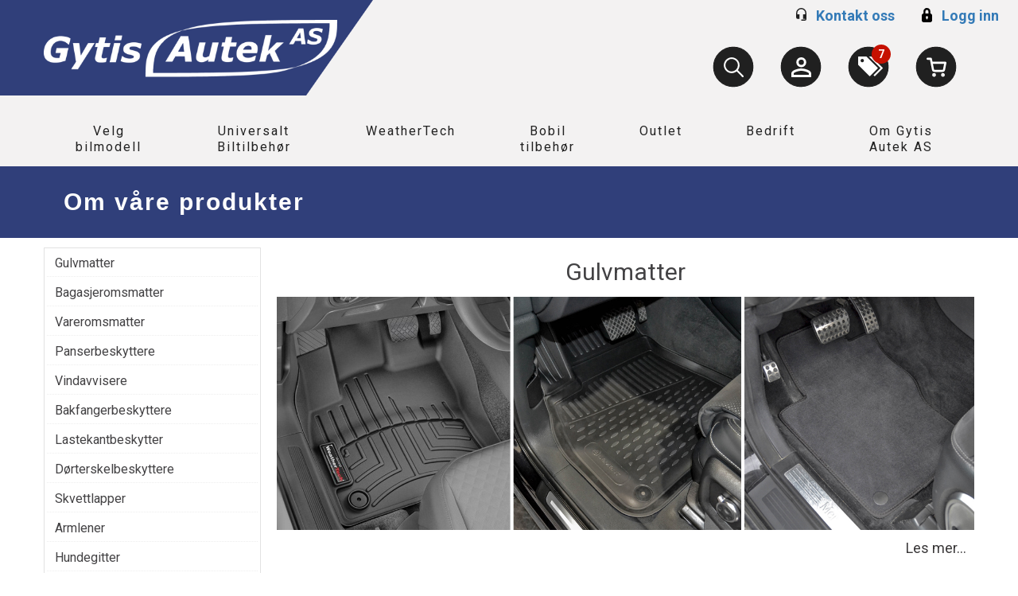

--- FILE ---
content_type: text/html; charset=utf-8
request_url: https://www.gytisautek.no/om-produkter
body_size: 29414
content:

<!doctype html>
<html id="htmlTag" lang= "no">
<head id="ctl00_Head1"><meta http-equiv="X-UA-Compatible" content="IE=edge" /><meta http-equiv="Content-Type" content="text/html;charset=utf-8" /><meta name="format-detection" content="telephone=no" /><meta name="viewport" content="width=device-width, initial-scale=1, shrink-to-fit=no"><title>Nyttig biltilbeh&#248;r fra Gytis Autek AS</title><link id="ctl00_LnRss" rel="alternate" type="application/rss+xml" title="Produktnyheter" href="/WebPages/produkt/rss.aspx" /><meta name="robots" content="noodp, noydir"/><meta name="google-site-verification" content="dRCp0v6w-jqc-JRjM72V-kpE1bGboxoTyssPYJpBU6U" /><link rel="icon" type="image/x-icon" sizes="16x16 32x32 48x48" href="/userfiles/image/theme/GytisAutekD4/favicons/favicon.ico"> <link rel="apple-touch-icon" sizes="76x76" href="/userfiles/image/theme/GytisAutekD4/favicons/apple-touch-icon.png"> <link rel="icon" type="image/png" sizes="32x32"href="/userfiles/image/theme/GytisAutekD4/favicons/favicon-32x32.png"> <link rel="icon" type="image/png" sizes="16x16" href="/userfiles/image/theme/GytisAutekD4/favicons/favicon-16x16.png"> <link rel="manifest" href="/userfiles/image/theme/GytisAutekD4/favicons/site.webmanifest"> <meta name="msapplication-TileColor" content="#da532c"> <meta name="theme-color" content="#ffffff">
	<link rel="preconnect" href="https://ajax.googleapis.com">
<script type="text/javascript">
	WebFontConfig = {
		
			google: {
				families: ['Roboto:400,700:latin']
			},
		
    };

	(function(d) {
	            var wf = d.createElement('script'), s = d.scripts[d.scripts.length - 1];
	            wf.src = 'https://ajax.googleapis.com/ajax/libs/webfont/1.6.26/webfont.js';
	            wf.async = true;
	            s.parentNode.insertBefore(wf, s);
	        
	})(document); 


</script>
<script type="text/javascript" data-source="/dist/js/main-styles.098c7ad39da0dc54c63b.js"> "use strict";
(self["webpackChunkmcweb3"] = self["webpackChunkmcweb3"] || []).push([[899],{

/***/ 1234:
/***/ (function() {

// extracted by mini-css-extract-plugin


/***/ }),

/***/ 1323:
/***/ (function() {

// extracted by mini-css-extract-plugin


/***/ }),

/***/ 3370:
/***/ (function() {

// extracted by mini-css-extract-plugin


/***/ }),

/***/ 3992:
/***/ (function() {

// extracted by mini-css-extract-plugin


/***/ }),

/***/ 4390:
/***/ (function() {

// extracted by mini-css-extract-plugin


/***/ }),

/***/ 4925:
/***/ (function() {

// extracted by mini-css-extract-plugin


/***/ }),

/***/ 5332:
/***/ (function() {

// extracted by mini-css-extract-plugin


/***/ }),

/***/ 6197:
/***/ (function() {

// extracted by mini-css-extract-plugin


/***/ }),

/***/ 6276:
/***/ (function() {

// extracted by mini-css-extract-plugin


/***/ }),

/***/ 6303:
/***/ (function() {

// extracted by mini-css-extract-plugin


/***/ }),

/***/ 7024:
/***/ (function() {

// extracted by mini-css-extract-plugin


/***/ }),

/***/ 7652:
/***/ (function() {

// extracted by mini-css-extract-plugin


/***/ }),

/***/ 7714:
/***/ (function() {

// extracted by mini-css-extract-plugin


/***/ }),

/***/ 8460:
/***/ (function() {

// extracted by mini-css-extract-plugin


/***/ }),

/***/ 8685:
/***/ (function() {

// extracted by mini-css-extract-plugin


/***/ }),

/***/ 9616:
/***/ (function() {

// extracted by mini-css-extract-plugin


/***/ })

},
/******/ function(__webpack_require__) { // webpackRuntimeModules
/******/ var __webpack_exec__ = function(moduleId) { return __webpack_require__(__webpack_require__.s = moduleId); }
/******/ __webpack_require__.O(0, [188], function() { return __webpack_exec__(3370), __webpack_exec__(6303), __webpack_exec__(4925), __webpack_exec__(7714), __webpack_exec__(8460), __webpack_exec__(6197), __webpack_exec__(3992), __webpack_exec__(7024), __webpack_exec__(7652), __webpack_exec__(8685), __webpack_exec__(1323), __webpack_exec__(5332), __webpack_exec__(9616), __webpack_exec__(4390), __webpack_exec__(6276), __webpack_exec__(1234); });
/******/ var __webpack_exports__ = __webpack_require__.O();
/******/ }
]);
//# sourceMappingURL=main-styles.098c7ad39da0dc54c63b.js.map</script><script type="text/javascript" data-source="/dist/js/master-theme-styles-d4.f5011cd36ef4faa49357.js"> "use strict";
(self["webpackChunkmcweb3"] = self["webpackChunkmcweb3"] || []).push([[409],{

/***/ 3806:
/***/ (function() {

// extracted by mini-css-extract-plugin


/***/ })

},
/******/ function(__webpack_require__) { // webpackRuntimeModules
/******/ var __webpack_exec__ = function(moduleId) { return __webpack_require__(__webpack_require__.s = moduleId); }
/******/ var __webpack_exports__ = (__webpack_exec__(3806));
/******/ }
]);
//# sourceMappingURL=master-theme-styles-d4.f5011cd36ef4faa49357.js.map</script><link href="/dist/js/188.51be5b605475c8f586fe.css" rel="stylesheet" type="text/css" /><link href="/dist/js/main-styles.098c7ad39da0dc54c63b.css" rel="stylesheet" type="text/css" /><link href="/dist/js/master-theme-styles-d4.f5011cd36ef4faa49357.css" rel="stylesheet" type="text/css" /><link href="/api-no-session/stylesheet/combined/GytisAutekD4.css?version=1099" rel="stylesheet" type="text/css" /><link rel="shortcut icon" type="image/x-icon" href="/favicon.ico?dev=abcdefgh"></link><meta name="description" content="Handle på nett: bilmatter, bagasjeromsmatter, vindavvisere, panserbeskyttere, bakfangerbeskyttere, hundegitter, setetrekk og mye mer." /><meta name="keywords" content="Om våre produkter,bilmatter,Hjem" /><link rel="canonical" href="https://www.gytisautek.no/om-produkter" /></head>
<body id="ctl00_MyBody" class=" hold-transition body-out mc-filter-left layoutver4 lang-1 mobilemenu-xs sort-filter listtype-grid mode-normal www-gytisautek-no customer-private body-department page-id-2005887  department-id-2005887 body-menu-level-2 pagetype-Custom d4-immediate-loading login-type-  not-logged-in img-module-ver-1     department-id-1000001 body-menu-level-2">
    <div id="cache-refresh-portal"></div>
<script type="text/javascript">
        window.D4LinkArraySetup = [];
        window.D4AiActive = true;
        window.D4AiRegisterStats = false;
    </script>

    <script src="/scripts/storage.js?v=LRoFsfG_RvRw83zBr0u86eszmVwpW6P0qzdSOQymm8Y1" rel="preload" as="script"></script><script type="text/javascript">window.StorageService.storeScriptLookup([
  {
    "Key": "~/scripts/web.js",
    "Url": "/scripts/web.js?v=SkSOcsR3ogPJha8_A7AmfE-I0_oGvBUTspZtjP7VUiU1"
  },
  {
    "Key": "~/scripts/publisher.js",
    "Url": "/scripts/publisher.js?v=ajQA2E_uI_lk6ItZauezcn-jWYlh5Yujo-HX0Esnwgk1"
  },
  {
    "Key": "~/scripts/ckeditor.js",
    "Url": "/scripts/ckeditor.js?v=ajQA2E_uI_lk6ItZauezcn-jWYlh5Yujo-HX0Esnwgk1"
  },
  {
    "Key": "~/scripts/admin-panel.js",
    "Url": "/scripts/admin-panel.js?v=TXR12Bj3a5U463MELi-oQ9zK29T4R3Ta61Or1CGwYN81"
  },
  {
    "Key": "~/scripts/SearchDebug.js",
    "Url": "/scripts/SearchDebug.js?v=a9dFgheMV7QROoJf9L-yv8GTVkDltbGr7Qy_qH_5Odc1"
  },
  {
    "Key": "~/scripts/FreightReport.js",
    "Url": "/scripts/FreightReport.js?v=ITKjvIK9Fe7cGgflEC1wlLa_KuVYRJc-ymH6jGmr9rQ1"
  },
  {
    "Key": "~/scripts/web-2016.js",
    "Url": "/scripts/web-2016.js?v=RNWg07bAjOVEMnZt3ToCr7YgsnC87G9yBAqDd2UyZvI1"
  },
  {
    "Key": "~/scripts/web-defered-2016.js",
    "Url": "/scripts/web-defered-2016.js?v=aaUAJ3UmTX8vYomPecQR0bqbx4RzQCLRfPsLd0G0z201"
  },
  {
    "Key": "~/scripts/postloginview.js",
    "Url": "/scripts/postloginview.js?v=IruHMr9Jz70Q_OM0i1n6FSUz_jXZTOrwnZss5N-UZY41"
  },
  {
    "Key": "~/scripts/productlistbuy.js",
    "Url": "/scripts/productlistbuy.js?v=N6lU8XkeDT2SBsbiQ9SQqTsrqa9ZxQRl-Fb1oMM6JE41"
  },
  {
    "Key": "~/scripts/productlistfilter.js",
    "Url": "/scripts/productlistfilter.js?v=JG7sSyHNoiqYG4immpmC8dA_9spqBHxKE_8iCle31qI1"
  },
  {
    "Key": "~/scripts/productlistprice.js",
    "Url": "/scripts/productlistprice.js?v=JWnM-aEUAdHlY1reDgnUZmXdkeM7wgy56ZX_yz5wVZM1"
  },
  {
    "Key": "~/scripts/productlistfavorites.js",
    "Url": "/scripts/productlistfavorites.js?v=tMvAnRbpFibN4GPZBfkHsKmuS4plNyPOv8cXym2Z3jk1"
  },
  {
    "Key": "~/scripts/campaigncode.js",
    "Url": "/scripts/campaigncode.js?v=moTSX2rFSFRToSIXjyoe59UncSdHdPg1YgIjMppZRsE1"
  },
  {
    "Key": "~/scripts/product-info.js",
    "Url": "/scripts/product-info.js?v=221vZ6f1aAn6_UucKArI6XzGQLVlmYcRUeqsoTFrPog1"
  },
  {
    "Key": "~/scripts/common.js",
    "Url": "/scripts/common.js?v=BQlbHOdQJofmNew_lcknKyFa0p0cjXDQjiegQqleDuA1"
  },
  {
    "Key": "~/scripts/favorite.js",
    "Url": "/scripts/favorite.js?v=0XtC4FbPk0JL0uXY9PDVct8JsToe4vBi0P9KWF8A15I1"
  },
  {
    "Key": "~/scripts/autocampaigns.js",
    "Url": "/scripts/autocampaigns.js?v=qo3-P6hViO2mow0aflLacjI1ipZcekfQ6o9NZ-8oSMA1"
  },
  {
    "Key": "~/scripts/attributeselector.js",
    "Url": "/scripts/attributeselector.js?v=_C5tO9-x6E2-pG6Ih_YCdeKbCqRZdFsGgzrSjFVD98c1"
  },
  {
    "Key": "~/scripts/specialoffers.js",
    "Url": "/scripts/specialoffers.js?v=4m6NGxc_sm3dNDvyYnDk7ChpmIsEBg0PPKAIcSfmC1w1"
  },
  {
    "Key": "~/scripts/askforpriceview.js",
    "Url": "/scripts/askforpriceview.js?v=xBM0bHunlWH-jLkhygRotw2S5Hd6HqXr0jVKJmGLbHM1"
  },
  {
    "Key": "~/scripts/depid.js",
    "Url": "/scripts/depid.js?v=2s1i-xlG9hj_cEXLyCvQ7i3JqBmSa3PoqbZQ6ErOwqo1"
  },
  {
    "Key": "~/scripts/quantity-discount-2016.js",
    "Url": "/scripts/quantity-discount-2016.js?v=dUgAEglxPNdxF-1c7i26Odf3KqohMPu3DgJcEbsckjc1"
  },
  {
    "Key": "~/scripts/eniro.js",
    "Url": "/scripts/eniro.js?v=YyllzD7vF_HJvLhREER44JnR_DqOIktSBLz6f0sMMHk1"
  },
  {
    "Key": "~/scripts/variantmatrixview.js",
    "Url": "/scripts/variantmatrixview.js?v=aLlx_kmEu_gJk06j_eu7GiByI65KQRv29FBRL_lcB3g1"
  },
  {
    "Key": "~/scripts/loginCheckoutView.js",
    "Url": "/scripts/loginCheckoutView.js?v=4lPNPotbnLSfRsM_Aq7gaLtqxiAXoI6BbrdVemPRaLo1"
  },
  {
    "Key": "~/scripts/web-4.0.js",
    "Url": "/scripts/web-4.0.js?v=d109wuf1vkOHrf4AvCzs35BovsMHjZCHffHO7jWN3zk1"
  },
  {
    "Key": "~/scripts/storage.js",
    "Url": "/scripts/storage.js?v=LRoFsfG_RvRw83zBr0u86eszmVwpW6P0qzdSOQymm8Y1"
  },
  {
    "Key": "~/scripts/web-orderbook.4.0.js",
    "Url": "/scripts/web-orderbook.4.0.js?v=S3-e3e27mNnCzjfTvx40Yx_oPrmyEbbet0xautqaDdQ1"
  },
  {
    "Key": "~/scripts/orderbookManager.js",
    "Url": "/scripts/orderbookManager.js?v=xyqaoQatWwY-cXyVq0xWil6nOHEnV71oI2Ws6M8zSxM1"
  },
  {
    "Key": "~/scripts/gaia-all.js",
    "Url": "/scripts/gaia-all.js?v=rwmPuPOBUnaf7er1xDWzSoU94yDYTrM0Y7G0_TskBG81"
  },
  {
    "Key": "~/scripts/product-infoD4.js",
    "Url": "/scripts/product-infoD4.js?v=jmSFYU5OCK9MD0y-o8QI1UZUUYxNWeriLoUAj7cscGI1"
  },
  {
    "Key": "~/scripts/web-defered-4.0.js",
    "Url": "/scripts/web-defered-4.0.js?v=ntTO0cGqTAibLXhHdXND6xsxzJB2cSaZpXE5Qi99swU1"
  },
  {
    "Key": "~/scripts/render-utils.js",
    "Url": "/scripts/render-utils.js?v=QcUHVlvcSVv_WE94p-wUBc4Xv53hlFiMTLEvG0duK0o1"
  },
  {
    "Key": "~/scripts/productlistsorter.js",
    "Url": "/scripts/productlistsorter.js?v=i82VvJRNQ5Bq3zVzYKCmbEN4FaO46lvO2g4LxmJBaOk1"
  },
  {
    "Key": "~/scripts/bidbanner.js",
    "Url": "/scripts/bidbanner.js?v=LpSODu-M5cDOKLI_lAlSd6-GrD67d_fN5SQeR54mzQY1"
  },
  {
    "Key": "~/scripts/product-info-utils.js",
    "Url": "/scripts/product-info-utils.js?v=WUfpMFb7Ishi0OTxsRifgNaWSdFA89cpOHGsEyS5gqo1"
  },
  {
    "Key": "~/scripts/web-defered-giftcard.4.0.js",
    "Url": "/scripts/web-defered-giftcard.4.0.js?v=FknosZ_LlGHxrNme3Td0yzJeC5TO42QZCEIG2C5pm281"
  },
  {
    "Key": "~/scripts/variantmatrixview-d4.js",
    "Url": "/scripts/variantmatrixview-d4.js?v=qGMTc0P_B3CJYJvmnhU_ekpjEV7j2rZsKDYpqwTKtPU1"
  },
  {
    "Key": "~/scripts/customerregistration.js",
    "Url": "/scripts/customerregistration.js?v=Epu9s5TBhkFRMmK8KRbPHvkJf7O2ARv-y6ySgq0OCI41"
  },
  {
    "Key": "~/scripts/knockout.simplegrid.js",
    "Url": "/scripts/knockout.simplegrid.js?v=L0eFeIXNNCovuWuhmNs5qKWz-q9IKSNBQfEq4TeJzL41"
  },
  {
    "Key": "~/scripts/delete-customer.js",
    "Url": "/scripts/delete-customer.js?v=XvCQf3Enz2BuelHfpl2sF-3ESfSWFoESpib16ahbJmU1"
  },
  {
    "Key": "~/scripts/publisher-d4.js",
    "Url": "/scripts/publisher-d4.js?v=37nwJzZAWNo1PXbtYsw9EMbe9SjOFORTEmq_OQKpMqU1"
  },
  {
    "Key": "~/scripts/favorite-d4.js",
    "Url": "/scripts/favorite-d4.js?v=X_NBtcgGw9l2n7rjKXte9WyZWh5-USK9WQX--ueaQpc1"
  },
  {
    "Key": "~/scripts/giftcard-d4-purchase.js",
    "Url": "/scripts/giftcard-d4-purchase.js?v=jx8Ow4K1gULfYdTzjxuODdAcrv3rMb2nk28Ufy3qjio1"
  },
  {
    "Key": "~/scripts/giftcard-d4-receipt.js",
    "Url": "/scripts/giftcard-d4-receipt.js?v=aocqH1kGgXovMtcvlKwIB4x8aTDqJvXGx4H559Ko9TA1"
  },
  {
    "Key": "~/scripts/giftcard-d4-portal.js",
    "Url": "/scripts/giftcard-d4-portal.js?v=fIcCy7mHFvZQRHfdVt7zJrzsY_UTQT5djU0wlIiPmNY1"
  },
  {
    "Key": "~/scripts/d4reviews.js",
    "Url": "/scripts/d4reviews.js?v=3w6MFIxFm3bVXaJbaP4poj3hAxYhAznm-rjEs3pi04Y1"
  },
  {
    "Key": "~/scripts/quantity-discount.js",
    "Url": "/scripts/quantity-discount.js?v=dUgAEglxPNdxF-1c7i26Odf3KqohMPu3DgJcEbsckjc1"
  },
  {
    "Key": "~/scripts/productminprice.js",
    "Url": "/scripts/productminprice.js?v=B-hzjwCKb0gCEb4Cx6MOhKgZ_YhGOI0NY9IUPS5CPak1"
  },
  {
    "Key": "~/css/master/common.css",
    "Url": "/css/master/common.css?v=dhv_udQOYfADpvClGfxO5_ACfPivlNeSPdIN9gW7b141"
  },
  {
    "Key": "~/css/publisher/publisher.css",
    "Url": "/css/publisher/publisher.css?v=xd_MHEizfvjgFDOiJAD19COxFVOoErwzh-hXuCOFBck1"
  },
  {
    "Key": "~/css/menu.responsive.css",
    "Url": "/css/menu.responsive.css?v=UGbUNbO-JrDXBLzZKbQjJ7WoNx79JUnL47pj8W5e4xg1"
  }
]) </script><script src="/scripts/web-4.0.js?v=d109wuf1vkOHrf4AvCzs35BovsMHjZCHffHO7jWN3zk1"></script>

    
	<!-- GTM Data Layer -->
	<script>
	    window.dataLayer =  window.dataLayer ||  [];
	</script>

	
		<script>
		    dataLayer.push({             
                'IsSpider': 'True',
                'AvsenderId': '1',
		        'loggedIn': 'False',
                'customerType': 'Privat',
                'PriceIncVat': 'True',
                'CustomerOrgNbr': '',
		        'EAN': '',
		        'Brand': '',
		        'event': 'category',
		        'customerID': '950012',
		        'SiteType': 'd',
		        'RetailPrice': '',
		        'BreadCrumb': 'Hjem/Om våre produkter',
                'CustomerGroup': '',
		        'PaymentMethod': '',
		        'ProductID': '',
		        'ProductAltId': '',
		        'AllProductIds': [],
                'TransactionData': [ ]
                
		    });
        </script>
	
		
			<script>
			    dataLayer.push({
			        'ecomm_pagetype': 'category',
			        'ecomm_pcat': '',
			        'ecomm_pname': '',
			        'ecomm_pvalue': '',
			        'ecomm_totalvalue': '',
			        'ecomm_prodid': '' 
			    });
			</script>
		
		<script>
            dataLayer.push({
                'email': '',
                'FirstName': '',
                'Surname': '',
                'CompanyName': '',
                'ContactId': '',
                'CustomerOrgNbr': '',
                'PrivatePhoneNo': '',
                'DirectPhoneNo': '',
                'PostCode': ''
            });
        </script>
    
		<script>
            dataLayer.push({
                'Email_SHA256': '',
                'FirstName_SHA256': '',
                'Surname_SHA256': '',
                'CompanyName_SHA256': '',
                'PrivatePhoneNo_SHA256': '',
                'DirectPhoneNo_SHA256': '',
                'PostCode_SHA256': ''
            });
        </script>
    

	<!-- GA4 dataLayer-->

    

	<!-- Google Tag Manager container script-->
	<script>
        
        const formHead = document.querySelector('head');
       

        formHead.addEventListener('readyForGtm', function(){
        
        (function(w, d, s, l, i) {
                    w[l] = w[l] || [];
                    w[l].push({
                        'gtm.start':
	                new Date().getTime(),

                event: 'gtm.js'
	        });
	        var f = d.getElementsByTagName(s)[0],
                j = d.createElement(s),
                dl = l != 'dataLayer' ? '&l=' + l : '';
            j.async = true;
	        j.src =
	            '//www.googletagmanager.com/gtm.js?id=' + i + dl;
            
	        f.parentNode.insertBefore(j, f);
	    })(window, document, 'script', 'dataLayer', 'GTM-KTQNKF9');
            });

        
    </script>

	<!-- End Google Tag Manager -->


<div id="d-size" class="hidden" data-size="lg" data-size-set="False"></div>

<div id="hidden-nodeid" style="visibility: hidden; height: 0px;">
    2005887
</div>
<div id="hidden-search-url" style="visibility: hidden; height: 0px;">/search</div>

<div id="hidden-theme" style="visibility: hidden; height: 0px;">
    GytisAutekD4
</div>
<div id="hidden-images-sizes" style="visibility: hidden; height: 0px;">
    <script language="javascript" type="text/javascript">var _imageSizeList = new Array(32,64,128,256,480,768,992,1200);</script>
</div>

<!--Update icon start-->
<div id="UpdateIcon" style="display: none;" class="UpdateControlModal">
    <div class="UpdateControlModalContent2"></div>
</div>


<div id="rhs-popup-sidebar"></div>
<div id="center-tiny-popup"></div>
<span id="backorder-popup-parent"></span>
<div id="o-wrapper" class="o-wrapper">

<form name="form1" method="post" action="./om-produkter" id="form1">
<div>
<input type="hidden" name="__EVENTTARGET" id="__EVENTTARGET" value="" />
<input type="hidden" name="__EVENTARGUMENT" id="__EVENTARGUMENT" value="" />

</div>

<script type="text/javascript">
//<![CDATA[
var theForm = document.forms['form1'];
if (!theForm) {
    theForm = document.form1;
}
function __doPostBack(eventTarget, eventArgument) {
    if (!theForm.onsubmit || (theForm.onsubmit() != false)) {
        theForm.__EVENTTARGET.value = eventTarget;
        theForm.__EVENTARGUMENT.value = eventArgument;
        theForm.submit();
    }
}
//]]>
</script>



<script type="text/javascript">
//<![CDATA[
PageLoad(true);//]]>
</script>

    <input type="hidden" name="ctl00$EnsureGaiaIncludedField" id="ctl00_EnsureGaiaIncludedField" /><!-- Ikke fjern denne. Alle sider må minst inneholde 1 gaiakomponent så lenge vi bruker gaia-->
    
<div class="modal fade" id="center-popup" tabindex="-1" role="dialog" aria-labelledby="center-popup">
	<div class="modal-dialog modal-lg">
		<div class="modal-content">
            <div class="lightbox-close" onclick="PubSub.publish(mcWeb.lightbox.events.onHideLightbox);" ></div>	      
			<div class="modal-body">
					<div id="refresh-center" class="refresh-center" style="display: none">
						<div class="refresh-center-item">
							<div class="refresh-center-ico"><i class="icon-spinner animate-spin"></i></div>
							<div class="refresh-txt">
								Oppdaterer, vennligst vent...
							</div>
						</div>
					</div>
				<div id="lightbox-placeholder" class="center-placeholder"></div>
				<div id="lightbox-placeholder2" class="center-placeholder"></div>
			</div>
		</div>
	</div>
</div>

<script language="javascript" type="text/javascript">
	jQuery(function () { mcWeb.hash.init(); });
</script>

    
    


<div id="InstSearchDiv" style="position:absolute; z-index:110;display: none;" class="stop-ajax-rendering">
		<div class="InstantSearch">
		    <div class="resultcolumn">
				<div  class="d4-instant-search-other-hits" data-bind="visible: OtherSearchesText().length > 0">
                    <h3 class="d4-instant-search-divider" data-bind="text: OtherSearchesText"></h3>
                </div>
                <div class="d4-instant-search-products" data-bind="visible: products().length > 0">
                    <h3 class="d4-instant-search-divider">Produkter</h3>
			        <table>
				        <tbody data-bind="template: { name: 'searchresult-template', foreach: products }, visible: products != null && products().length > 0">
				        </tbody>
					        <tfoot>
						        <tr data-bind="visible: TotalHits() > 0">
							        <td colspan="2" class="italic cursor">
								        Totalt antall treff:&nbsp;<span data-bind="text: TotalHits"></span>  
							        </td>

                                    <td colspan="2" class="italic cursor">
								        <a data-bind="event: {click:mcWeb.instantSearch.doSearch}" >Se hele resultatet...&nbsp;</a>  
							        </td>
						        </tr>
				        </tfoot>
			        </table>
                </div>
                <div  class="d4-instant-search-cat" data-bind="visible: ShowCategories()">
                    <h3 class="d4-instant-search-divider">Kategorier</h3>
                    <div data-bind="template: { name: 'searchresult-cat-template', foreach: categories }"></div>
                </div>
                <div class="d4-instant-search-brands" data-bind="visible: ShowBrands()">
                    <h3 class="d4-instant-search-divider">Merker</h3>
                     <div data-bind="template: { name: 'searchresult-brand-template', foreach: brands }"></div>
                </div>

                <div class="d4-instant-search-brands" data-bind="visible: ShowBrandNames()">
                    <h3 class="d4-instant-search-divider">Merkenavn</h3>
                     <div data-bind="template: { name: 'searchresult-brandname-template', foreach: brandnames }"></div>
                </div>

		        <div class="d4-instant-search-articles" data-bind="visible: ShowArticles() && TotalArticleHits() > 0 && ! ShowArticlesRHS()">
		            <h3 class="d4-instant-search-divider">Artikler</h3>
		            <div data-bind="template: { name: 'searchresult-article-template', foreach: articles }"></div>
		            Antall artikler funnet:&nbsp;<span data-bind="text: TotalArticleHits"></span>  
		        </div>
		    </div>
            <div class="instant-search-preview-column">
                <div class="d4-instant-search-preview d4-instant-search-loadbyajax" data-bind="visible: ShowPreview()">
                    <div id="ctl00_InstSrch_WPAInstantSearchPreview_Pnl2" class="load-first">

</div>

<div id="A103" class="load-later   is-system-area"><div id="Field_InstantSearchProductPreview1162_0" class=" NoSlide web-pub-field container field-container-1162  readonly layout-d4_x1" data-field-id="1162" data-popup="0" data-popup-plc="0" data-lt="53" data-sf="0">
	<div class="row">
		<div id="A103F1162N2005887" class="ajax-field inner-layout-container loaded" data-use-specific-layout="False" data-plid="0" data-area-id="InstantSearchProductPreview" data-field-id="1162" data-userkey="1162" data-grouped-variants="True" data-node-id="2005887" data-manufacturerid="0" data-loaded-status="True" data-layoutid="120029" data-sf="0" data-listing-type="53" data-fieldcontainerid="1162">

		</div>
	</div>
</div></div>


                </div>
		        <div class="d4-instant-search-accessories d4-instant-search-loadbyajax" data-bind="visible: ShowAccessories">
		            <h3 class="d4-instant-search-divider">Tilbehør</h3>
		            <div id="ctl00_InstSrch_WPAInstantSearchAccessories_Pnl2" class="load-first">

</div>

<div id="A104" class="load-later   is-system-area"><div id="Field_InstantSearchProductAccessories1163_0" class=" NoSlide web-pub-field container field-container-1163  readonly layout-d4_x4" data-field-id="1163" data-popup="0" data-popup-plc="0" data-lt="3" data-sf="0">
	<div class="row">
		<div id="A104F1163N2005887" class="ajax-field inner-layout-container loaded" data-use-specific-layout="False" data-plid="0" data-area-id="InstantSearchProductAccessories" data-field-id="1163" data-userkey="1163" data-grouped-variants="True" data-node-id="2005887" data-manufacturerid="0" data-loaded-status="True" data-layoutid="120032" data-sf="0" data-listing-type="3" data-fieldcontainerid="1163">

		</div>
	</div>
</div></div>


                </div>
		        <div class="d4-instant-search-alternatives d4-instant-search-loadbyajax" data-bind="visible: ShowAlternatives">
		            <h3 class="d4-instant-search-divider">Alternativer</h3>
		            <div id="ctl00_InstSrch_WPAInstantSearchAlternative_Pnl2" class="load-first">

</div>

<div id="A105" class="load-later   is-system-area"><div id="Field_InstantSearchProductAlternatives1164_0" class=" NoSlide web-pub-field container field-container-1164  readonly layout-d4_x4" data-field-id="1164" data-popup="0" data-popup-plc="0" data-lt="2" data-sf="0">
	<div class="row">
		<div id="A105F1164N2005887" class="ajax-field inner-layout-container loaded" data-use-specific-layout="False" data-plid="0" data-area-id="InstantSearchProductAlternatives" data-field-id="1164" data-userkey="1164" data-grouped-variants="True" data-node-id="2005887" data-manufacturerid="0" data-loaded-status="True" data-layoutid="120032" data-sf="0" data-listing-type="2" data-fieldcontainerid="1164">

		</div>
	</div>
</div></div>


                </div>

                <div class="d4-instant-search-articles d4-instant-search-loadbyajax" data-bind="visible: ShowArticlesRHS">
		            <h3 class="d4-instant-search-divider">Artikler</h3>
		            <div id="ctl00_InstSrch_WPAInstantSearchArticles_Pnl2" class="load-first">

</div>

<div id="A151" class="load-later  is-advanced-area "></div>


                    Antall artikler funnet:&nbsp;<span data-bind="text: TotalArticleHits"></span>  
                </div>
            </div>
            
		    <script type="text/html" id="searchresult-article-template">
		        <span class="d4-instant-search-article">
		            <a class="NoUnderLine" data-bind="attr:{ href: ArticleLink, tabindex: TabIndex}">
		                <span  data-bind="html: ArticleTitle"></span>
		            </a>
		        </span>
		    </script>
            
		    <script type="text/html" id="searchresult-cat-template">
                <span class="d4-instant-search-category">
                    <a class="NoUnderLine" data-bind="attr:{ href: CatLink, tabindex: TabIndex}">
                        <span  data-bind="html: CatName"></span>(<span  data-bind="text: CatCount"></span>)
                    </a>
                </span>
            </script>
            
		    <script type="text/html" id="searchresult-brand-template">
		        <span class="d4-instant-search-brand">
		            <a class="NoUnderLine" data-bind="attr:{ href: BrandLink, tabindex: TabIndex}">
		            <span  data-bind="html: BrandName"></span>(<span  data-bind="text: BrandCount"></span>)
		          </a>
                </span>
		    </script>

            <script type="text/html" id="searchresult-brandname-template">
		        <span class="d4-instant-search-brand">
		            <a class="NoUnderLine" data-bind="attr:{ href: BrandLink, tabindex: TabIndex}">
		            <span  data-bind="html: BrandName"></span>
		          </a>
                </span>
		    </script>

			<script type="text/html" id="searchresult-template">
				<tr data-bind="css: { 'active': $parent.CurrentPlid() == ProduktLagerID}">
					<td class="Left">
						<div class="ProduktImg" data-bind="html: ImageTag"></div>
					</td>
					<td>
						<a class="NoUnderLine" data-bind="attr:{ href: ProduktLink, tabindex: TabIndex}, event: {mouseover:$parent.PreviewCurrentProduct}">
							<span data-bind="html: ProduktDesc1"></span><br />
							<span  data-bind="html: ProduktDesc2"></span>
						</a>
					</td>
                    <td>
                        <span class="bold" data-bind="html: Price"></span>
                    </td>
                    <td>
                        <button type="button" class="btn btn-default preview-button" title="Quick View+" data-bind="event: {click:$parent.PreviewCurrentProduct}" ><i class="glyphicon glyphicon-info-sign"></i></button>
                    </td>
				</tr>    
			
		    </script>

		</div>
	</div> 
		
	
  
	


    <div class="wrapper">

        

        <!-- Content Wrapper. Contains page content -->
        <div class="content-wrapper">
            
            <div class="DoNotShowPricesSpan">
                
            </div>
            
            <header class="headroom header--fixed hide-from-print m-header-dock" role="banner"><div class="container header-inner"><div class="row"><div class="top-menu">

<div class="TopMenu">

	
			<h3 class="TopMenuItem sid-1000007">
				
				

				<a class='InfoMenu '
				  style=''
					href='/kundesenter' 
					target='_self'
					title=''
				>Min side</a>
			</h3>
		<img id="ctl00_HeaderArea1_ctl00_infomenu_RepeaterProductMenu_ctl01_ImageSepImg" class="ImageSepImg" src="App_Themes/Demonstrare4Dummy/Images/SeperatorArrow.gif" alt="|" style="border-width:0px;" />
			<h3 class="TopMenuItem sid-1000009">
				
				

				<a class='InfoMenu '
				  style=''
					href='/kontaktoss' 
					target='_self'
					title='Har du noen sp&#248;rsm&#229;l? Kontaks oss!'
				>Kontakt Oss</a>
			</h3>
		

	
	
</div>
</div><a class="header-logo" href="/"><img class="HeaderLogo" src="/App_Themes/MASTER/images/1px_transparent.png" alt=""></img></a><div class="header-main"><a class="header-kontaktoss" href="/kontaktoss">Kontakt oss</a><div class="login-container">

<div class="login-details">
    <a id="customerServiceLink" class="kundersenterIcon" rel="nofollow" aria-label="Kundesenter" href="/kundesenter"></a>
    <a id="loginuser" class="LoginUserInfo" aria-label="Login user info" href="/kundesenter"></a>
    
</div>
<div id="loginout-content" class="LogInButtonContainer" ><a id="loginout" class="LogInButton" href="#login">Logg inn</a>
</div>
</div><div id="m-search"><i class="icon-search"></i></div><div class="small-cart-onpage"><div id="mcweb-cartsmall-cartsmall" class="knockout-bind">
	



<div class="cart-small-links cart-small-favorite pull-right col-xs-12">


    <div class="cart-small-fav" data-bind="visible: (favoriteCount() > -1 && isVisible())" style="display: none;">
        <a class="btn-fav-cart btn btn-link" data-bind="attr: { href: favoriteCartUrl }">
            <i class="glyphicon " data-bind="css: { 'glyphicon-heart-empty heart-empty': favoriteCount() < 1, 'glyphicon-heart heart-full': favoriteCount() > 0 }"></i>
            <span class="fav-cart-text" data-bind="visible: favoriteCount() > 0, text: favoriteCount()"></span>
        </a>
    </div>
    

    <div class="cart-small" role="region" aria-label="Shopping Cart" data-bind="css: { 'btn-group': cartItems().length > 0 }">
        <!-- EJ 133650 : Removed data-trigger="focus", causes problems with CNET -->
        <a tabindex="0" class="cart-small-trigger btn btn-default" data-bind="visible: cartItems().length >= 0, css: { 'cart-small-has-item': cartItems().length > 0 }, popover: { html: true, titleid: 'small-cart-title', contentid: 'small-cart-content', contentClass: 'cart-small-popover' + (OrderbookActive ? ' cart-small-orderbook' : '') }"
            style="display: none; border: none;">

            <span class="cart-small-icon">
                <i class="icon-basket" data-bind="visible: isVisible()" style="display: none;"></i>
            </span>

            <span class="cart-small-empty" data-bind="visible: (cartItems().length < 1 && isVisible() && isCartItemsSet() && OrderbookDate() == '')" style="display: none;">
                Ingen varer i handlevognen
            </span>
            <span class="cart-small-empty" data-bind="visible: (cartItems().length < 1 && isVisible() && isCartItemsSet() && OrderbookDate() != '')" style="display: none;">
                Ingen varer i ordreboka
            </span>
            <span class="cart-small-empty" data-bind="visible: (cartItems().length < 1 && isVisible() && isCartItemsSet() && OrderbookDate() != '' && orderbooks() != null && orderbooks().length > 0), text: cartName" style="display: none;"></span>

            <span class="cart-small-load" data-bind="visible: !isVisible()">
                <i class="icon-spinner animate-spin"></i>
            </span>
            <span class="cart-small-items" data-bind="visible: (cartItems().length > 0 && isVisible())" style="display: none;">
                <span class="cart-small-count" data-bind="text: itemCount()"></span>
                <span class="cart-small-product" data-bind="visible: (itemCount() == 1 && isVisible())">
                    produkt
                </span>
                <span class="cart-small-product" data-bind="visible: (itemCount() > 1 && isVisible())">
                    produkter
                </span>

                <span class="cart-small-product-txt" data-bind="css: { 'inkvat': chkPriceIncExVat() }">
                    <!-- ko if: (!chkPriceIncExVat() && !showLeasingCosts()) -->
                    <span class="small-cart-before-sum">(</span><!--ko text: priceTotalProducts  --><!--/ko--><span class="small-cart-after-sum">)</span>
                    <!-- /ko -->
                    <!-- ko if: (chkPriceIncExVat() && !showLeasingCosts()) -->
                    <span class="small-cart-before-sum">(</span><!--ko text: priceTotalProductsInkVat --><!--/ko--><span class="small-cart-after-sum">)</span>
                    <!-- /ko -->
                    <!-- ko if: showLeasingCosts() -->
                    <span class="small-cart-before-sum">(</span><!--ko text: LeasingTermAmountExVat  --><!--/ko--><span class="small-cart-after-sum">)</span>                  
                    <!-- /ko -->
                </span>
            </span>

            <span class="cart-small-togle-icon" data-bind="visible: cartItems().length > 0, css: { 'cart-small-togle-open': popoverOpen() }" style="display: none;">
                <span class="caret"></span>
            </span>

        </a>
        <a class="cart-small-goto-checkout btn btn-primary" aria-label="Go to Checkout" aria-controls="checkout-page" data-bind="click: onClickGoToCheckout, visible: cartItems().length > 0" style="display: none;">
            <span>Til kassen</span>
        </a>
    </div>


    <div id="small-cart-title" class="cart-small-trigger-title hide">
        <div class="close" aria-label="Close" role="button" data-bind="click: $root.onClose"><span aria-hidden="true">&times;</span></div>
        <div data-bind="visible: orderbooks().length > 0" class="btn-group" role="group" aria-label="...">
            <button type="button" class="btn btn-default" data-bind="event: { click: doShowActiveCart }, css: { active: !showOrderbookSummary() } ">
                Aktiv leveringsdato
            </button>
            <button type="button" class="btn btn-default" data-bind="event: { click: doShowOrderbookSummary }, css: { active: showOrderbookSummary() } ">
                Leveringsdatoer
            </button>
            <button type="button" class="btn btn-default" data-bind="event: { click: doRedirectToOrderOverviw }">
                Ordre oversikt
            </button>
        </div>
        <div class="row">
            <div class="pull-left" data-bind="visible: !showOrderbookSummary()">
                <span data-bind="visible: orderbooks().length == 0">
                    Handlevogn
                </span>
            </div>
            <div class="pull-right" data-bind="visible: cartItems().length > 0 && !showOrderbookSummary()" style="display: none;">
                <!--ko text: itemCount() -->
                <!--/ko-->
                varer i handlevognen
                <span data-bind="visible: orderbooks().length > 0, text: displayDate "></span>
            </div>
        </div>
    </div>
    <div class="cart-small-trigger-content hide" id="small-cart-content">
        <div class="panel-body">
            <div class="row">
                <div class="pull-left col-xs-12" data-bind="visible: !showOrderbookSummary()">
                    <div data-bind="visible: orderbooks().length > 0">
                        <div class="dropdown">
                            <button class="btn btn-default dropdown-toggle" type="button" id="ddl-carts" data-toggle="dropdown" aria-haspopup="true" aria-expanded="true">
                                <span data-bind="text: displayDate"></span><span class="caret"></span>
                            </button>
                            <ul class="dropdown-menu" aria-labelledby="ddl-carts">
                                <!-- ko template: { name: 'orderbook-list-template', foreach: orderbooks} -->
                                <!-- /ko -->
                            </ul>
                        </div>
                    </div>
                </div>
            </div>
            <div data-bind="visible: !showOrderbookSummary()" class="cart-small-orderbook-summary">
                <!-- ko template: { name: smallCartItemTemplate(), foreach: cartItemsToShow} -->
                <!-- /ko -->
                <a href="#" data-role="none" data-ajax="false" class="cart-show-all-items cart-small-tocart" data-bind="click: onClickGoToCart, visible: (cartItems().length > 0 && numberOfItemsToShow() > 0 && cartItems().length > numberOfItemsToShow())">
                    Klikk her for å se alle
                </a>

                <div class="small-cart-empty-items" data-bind="visible: cartItems().length < 1">
                    Handlevognen er tom.
                </div>

            </div>

            <div class="cart-small-orderbook-summary" id="small-cart-orderbook-summary" data-bind="visible: showOrderbookSummary()"></div>
        </div>
        <div class="panel-footer" data-bind="visible: !showOrderbookSummary()">
            <div class="row cart-small-footer">
                <div class="row">
                    <div class="form-inline col-xs-5">
                        <div class="checkbox cart-small-vat" data-bind="visible: showIncVatCheckbox">
                            <label>
                                <input id="price-inc-ex-vat" type="checkbox" name="price-inc-ex-vat" value="" data-bind="checked: chkPriceIncExVat, click: $root.onClickVat.bind($root), enable:!disableIncExVatChange ">
                                Priser inkl. mva.
                            </label>
                        </div>
                        <div class="checkbox cart-small-vat" data-bind="visible: showPriceDisplayControls">
                            <label>
                                <input type="checkbox" name="price-show-veil-pris" value="" data-bind="checked: chkShowVeilPris, click: $root.onClickVeil.bind($root), visible: showPriceDisplayControls">
                                Veil.
                            </label>
                        </div>
                        <div class="checkbox cart-small-vat" data-bind="visible: showPriceDisplayControls">
                            <label>
                                <input type="checkbox" name="price-hide-customer-price" value="" data-bind="checked: chkHideCustomerPice, click: $root.onClickHideCustomerPrice.bind($root)">
                                Skjul Netto
                            </label>
                        </div>
                    </div>
                    <div class="col-xs-7 cart-small-total" data-bind="visible: cartItems().length > 0" style="display: none;">
                        <div class="cart-small-total-txt pull-right">

                            <div data-bind="visible: showLeasingCosts">
                                <span class="cart-small-total-txt-1">
                                    Totalt eks. mva
                                </span>
                                <span class="cart-small-total-exvat" data-bind="text: LeasingTermAmountExVat"></span>

                                <span class="cart-small-orpaynow-txt">
                                    Eller kjøp nå for
                                </span>
                                <span class="cart-small-orpaynow-total" data-bind="visible:smallCartFees, click: switchToPayNow">
                                    <span class="cart-small-total-exvat" data-bind="visible: (!chkPriceIncExVat() && invoiceFee()), text: priceTotal"></span>
                                    <span class="cart-small-total-inkvat" data-bind="visible: (chkPriceIncExVat() && invoiceFee() && summarySumAfterCostReductionsIncVat().length <= 0), text: priceTotalInkVat"></span>
                                <span class="cart-small-total-inkvat" data-bind="visible: (chkPriceIncExVat() && invoiceFee() && summarySumAfterCostReductionsIncVat().length > 0), text: summarySumAfterCostReductionsIncVat"></span>
                                </span>
                                <span class="cart-small-orpaynow-total" data-bind="visible:!smallCartFees, click: switchToPayNow">
                                    <span class="cart-small-total-exvat" data-bind="visible: (!chkPriceIncExVat()), text: priceTotalProducts"></span>
                                    <span class="cart-small-total-inkvat" data-bind="visible: (chkPriceIncExVat() && summarySumAfterCostReductionsIncVat().length <= 0), text: priceTotalProductsInkVat"></span>
                                    <span class="cart-small-total-inkvat" data-bind="visible: (chkPriceIncExVat() && summarySumAfterCostReductionsIncVat().length > 0), text: summarySumAfterCostReductionsIncVat"></span>
                                </span>
                                
                            </div>

                            

                            <div id="ctl00_HeaderArea1_ctl00_ctl15_NoFees" data-bind="visible: doNotShowLeasingCosts">
                                <!-- Total without Fee Start -->
                                <span class="cart-small-total-txt-1" data-bind="visible: !chkPriceIncExVat()">
                                    Totalt eks. mva
                                </span>
                                <span class="cart-small-total-exvat" data-bind="visible: (!chkPriceIncExVat()), text: priceTotalProducts"></span>

                                <!-- InkVat -->
                                <span class="cart-small-total-txt-1" data-bind="visible: chkPriceIncExVat() ">
                                    Totalt ink. mva
                                </span>
                                <span class="cart-small-total-inkvat" data-bind="visible: (chkPriceIncExVat() && summarySumAfterCostReductionsIncVat().length <= 0), text: priceTotalProductsInkVat"></span>
                                <span class="cart-small-total-inkvat" data-bind="visible: (chkPriceIncExVat() && summarySumAfterCostReductionsIncVat().length > 0), text: summarySumAfterCostReductionsIncVat"></span>
                                
                                <span class="cart-small-or-leasing-txt" data-bind="visible: (LeasingTermAmountExVat().length > 0)">
                                    Eller leasing for
                                </span>
                                <span class="cart-small-total-leasing-cost" data-bind="text: LeasingTermAmountExVat, click: switchToLeasing"></span>
                                
                                <!-- Total without Fee  End -->
                                
                            </div>
                        </div>
                    </div>
                </div>

                <div class="row cart-small-button">
                    <div class="col-xs-6" data-bind="visible: showGoToCart" style="display: none;">
                        <button type="button" href="#" data-role="none" data-ajax="false" class="btn btn-default btn-block cart-small-tocart" aria-label="Go to Cart" data-bind="click: onClickGoToCart, visible: (cartItems().length > 0)">
                            Til handlevogn
                            <span data-bind="visible: orderbooks().length > 0 && OrderbookDate() != null && OrderbookDate().length > 0, text: displayDate"></span>
                        </button>
                    </div>
                    <div class="col-xs-6" data-bind="visible: showGoToCheckout" style="display: none;">
                        <button type="button" href="#" data-role="none" data-ajax="false" class="btn btn-primary btn-block cart-small-tocheckout" aria-label="Go to Checkout" data-bind="click: onClickGoToCheckout, visible: (cartItems().length > 0)">
                            Til kassen
                            <span data-bind="visible: orderbooks().length > 0 && OrderbookDate() != null && OrderbookDate().length > 0, text: displayDate"></span>
                        </button>
                    </div>
                </div>
            </div>
        </div>
    </div>
</div>




<script type="text/html" id="orderbook-list-template">
    <li><a href="#" data-bind="css: { 'cart-orderbook-item': true, 'selected': Selected }, attr: { value: WebCartId }, text: DisplayDate, click: $root.onSelectCart" ></a></li>
</script>


<script type="text/html" id="cartsmallitem-template">
    <div class="row cart-small-items">
        <div class="col-xs-8 cart-desc">
            <img data-bind="attr: { src: ProductImage }, click: $root.onClickProductLink" class="img-responsive" />
            <p class="cart-item-header" data-bind="text: ProductDesc1, click: $root.onClickProductLink"></p>
        </div>

        <div class="col-amount-xs col-xs-1">
            <p class="cart-item-quantity" data-bind="text: Quantity"></p>
        </div>

        <div class="col-xs-3 cart-price">
            <p class="col-price">
                <span class="price" data-bind="text: LinePriceAfterDiscount, visible: AmountAfterReductionIncVat().length <= 0 && LinePriceAfterDiscount().length > 0"></span>
                <span class="price" data-bind="text: Price1, visible: AmountAfterReductionIncVat().length <= 0 && LinePriceAfterDiscount().length <= 0"></span>
                <span class="price" data-bind="text: AmountAfterReductionIncVat, visible: AmountAfterReductionIncVat().length > 0"></span>
            </p>
            <p class="col-delete">
                <a href="#" data-bind="click: $root.onClickRemove"><i class="icon-cancel-circled"></i></a>
            </p>
        </div>
        <div class="clearfix col-xs-12">
            <div class="row-line" data-bind="css: { 'last-row': $index() == $parent.cartItems().length - 1 }"></div>
        </div>

    </div>
</script>

<script type="text/html" id="cartsmallitem-leasing-template">
    <div class="row cart-small-items">
        <div class="col-xs-8 cart-desc">
            <img data-bind="attr: { src: ProductImage }, click: $root.onClickProductLink" class="img-responsive" />
            <p class="cart-item-header" data-bind="text: ProductDesc1, click: $root.onClickProductLink"></p>
        </div>

        <div class="col-amount-xs col-xs-1">
            <p class="cart-item-quantity" data-bind="text: Quantity"></p>
        </div>

        <div class="col-xs-3 cart-price">
            <p class="col-price">
                <span class="price" data-bind="text: LeasingTotalCost"></span>
            </p>
            <p class="col-delete">
                <a href="#" data-bind="click: $root.onClickRemove"><i class="icon-cancel-circled"></i></a>
            </p>
        </div>
        <div class="clearfix col-xs-12">
            <div class="row-line" data-bind="css: { 'last-row': $index() == $parent.cartItems().length - 1 }"></div>
        </div>

    </div>
</script>
<script type="text/javascript">jQuery(function () {
loadModule(mcWeb.cartsmall, 'cartsmall', 'mcweb-cartsmall-cartsmall', null, {"IsLoggedIn":false,"ShowCartCollapsed":false,"ShowRemoveCart":false,"ShowContinueShoping":false,"ShowGoToCheckout":true,"ShowLinkTop":false,"ShowAmountsBottom":false,"ShowCartAlteration":false,"ShowMessageToSalesDep":false,"ShowDiscountCode":false,"ShowPriceIncExVat":true,"ShowRemoveButton":false,"ShowCart":false,"ShowInvoiceFee":false,"ShowGoToCart":true,"ShowTotalInkCarrier":false,"ShowShipment":false,"ShowRegistrationType":false,"HrefLogin":null,"InlineEditor":false,"ShowPriceDisplayControls":false,"ShowVeilPrisValue":true,"HideCustomerPriceValue":false,"ShowCartItemInfo":0,"ShowSeparateFraktFakturaCost":false,"NbrOfDecimals":0,"QuantityMaxlength":0,"FavoriteCartUrl":"/mine-favoritter","OfferCartUrl":"/kundesenter/ordrehistorikk/tilbudsstatus","SmallCartItemsToShow":0,"DecimalsQuantity":0,"ShowAddToFavorite":false,"PopupTime":1000,"MinimumSessionTimeoutUponLoginOrPurchase":0,"MaximumSessionTimeoutWhenNotLoggedInAndEmptyCart":0,"SessionEndPopupTime":0,"IsBedrift":false,"QuantityStepValue":0.0,"PackageSizeMode":0,"OrderRefRequired":false,"ShowExternalCheckout":false,"DisableIncExVatChange":false,"HideSomePricesForMport":false,"CampaingVoucherCanDeductSpecialFees":false,"ShowRRP":false,"SmallCartFees":false,"ShowIncVatCheckbox":true,"GiftcardsEnabled":false});
});
</script>
</div></div>
<div id="content-special-offers">
    <div>

        <a tabindex="0" class="special-offer-small-trigger btn btn-default" data-trigger="focus"
            data-bind="visible: Offers() >= 0, css: { 'special-offer-small-item': Offers() > 0, 'hidden': Offers() == 0 },
    popoverSpecialOffer: { html: true, titleid: 'special-offers-title', contentid: 'special-offers-content', contentClass: 'special-offers-small-popover' }"
            style="display: none;">
            <span class="glyphicon glyphicon-tags"></span>
            <span class="special-offers-count" data-bind="text: Offers(), visible: (Offers() > 0 && showAutoCampaigns)" style="display: none;"></span>
            <h3 data-bind="visible: (Offers() > 0 && showAutoCampaigns)" style="display: none;">
                <span data-bind="html: Title()"></span>
            </h3>
        </a>
    </div>

</div>
<div class="auto-camp-small hide" id="special-offers-content">
    
<div id="content-auto-camp-AutoCamp" class="Layout3Element special-offers">

<div class="panel panel-default" style="display:none;" id="specialoffers-panel" data-bind="visible: (autoCampaigns().length > 0)">
    <div class="panel-heading" style="display: block">

        <div data-toggle="collapse" data-target="#content-body-auto-camp-AutoCamp" class="panel-title" data-bind="css: { 'collapsed': showSpecialOfferCollapsed() }">
        <div class="row">
            <div class="col-sm-6">
                <div class="cartitem-text">
                    <i class="glyphicon glyphicon-chevron-down" data-bind="visible: isSpecialOfferCollapsed()"></i>
                    <i class="glyphicon glyphicon-chevron-up" data-bind="visible: !isSpecialOfferCollapsed()"></i>

                    <span data-bind="text: autoCampaigns().length + ' '" class="cart-items-count"></span>

                    <span class="">
                        <span class="cart-items-count-text one-item" data-bind="visible: (autoCampaigns().length < 2)">
                            Spesialtilbud
                        </span>
                        <span class="cart-items-count-text more-item" data-bind="visible: (autoCampaigns().length > 1)">
                            Spesialtilbud
                        </span>
                        <span class="cart-items-count-help">
                            (Trykk her for å se spesialtilbud)
                        </span>
                    </span>
                </div>
            </div>
        </div>
        </div>
    </div>

    <div id="content-body-auto-camp-AutoCamp" class="panel-collapse collapse" data-bind="attr: { 'aria-expanded': !showSpecialOfferCollapsed() }, css: { 'in': !showSpecialOfferCollapsed() }">
    <div class="panel-body">
        <div class="campaign-items" style="display: block">

            <!-- ko template: { name: 'autocampaigns-template', foreach: autoCampaigns} -->
            <!-- /ko -->

            <script type="text/html" id="autocampaigns-template">
                <div class="autocamp-item">
                    <div class="camp-img">
                        <a data-bind="attr: { href: ProductLink }">
                            <img data-bind="attr: { src: ProductImage }" alt="" class="img-responsive" />
                        </a>
                    </div>
                    <div class="camp-text">

                        <a data-bind="attr: { href: ProductLink }">
                            <p class="cart-item-header" data-bind="text: ProductDesc1"></p>
                            <p class="cart-item-header2" data-bind="text: ProductDesc2, visible: (ProductDesc2 != null || ProductDesc2.trim().length < 1)"></p>
                        </a>
                        <span data-bind="text: CostDesc "></span>
                    </div>
                    <div class="camp-you-save ">
                        <span class="camp-you-save-label" data-bind="visible: (YouSaveAmount() !== null && YouSaveAmount().trim().length > 0), css: { 'you-save-in-nok': (YouSaveText() !== null && YouSaveText().length > 0) }">
                            <p class="cart-item-header2" data-bind="text: YouSaveText, visible: (YouSaveText() !== null && YouSaveText().trim().length > 0)"></p>
                            <p class="cart-item-header" data-bind="text: YouSaveAmount"></p>
                        </span>
                    </div>
                    <div class="camp-message-progress" data-bind="css: { 'progress-complete': AchievementLevel() == 100 }">
                        <div class="camp-message-progress-outer">


                            <div class="camp-progress">
                                <div class="progress">
                                    <div class="progress-bar progress-bar-success" role="progressbar" aria-valuemin="0" aria-valuemax="100"
                                        data-bind="attr: { 'aria-valuenow': AchievementLevel() }, style: { width: AchievementLevel() + '%' }, css: { 'progress-bar-success': AchievementLevel() == 100, 'progress-bar-info': AchievementLevel() < 100 }">
                                    </div>
                                </div>
                            </div>

                            <div class="camp-message">
                                <span data-bind="text: Message  "></span>
                            </div>
                        </div>
                    </div>
                    <div class="camp-button">
                        <div>
                            <button type="button" class="btn auto-camp-item-add"
                                data-bind="click: $root.onClickSelect, enable: MayBeApplied() && Enabled(), text: ButtonTxt(), css: { 'btn-success': MayBeApplied(), 'btn-default': !MayBeApplied() }, attr: { title: DisabledText }" data-role="none">
                                Velg</button>
                        </div>
                    </div>
                </div>
            </script>
        </div>
    </div>
    </div>

</div>
</div>
</div>
<div class="auto-camp-small hide" id="special-offers-title">
    Dine spesialtilbud
</div>
<div class="container-top-menu"><div class="bar1"></div><div class="bar2"></div><div class="bar3"></div></div><a href="/" class="home"><i class="icon-left-circled2" aria-hidden="true"></i></a>


<input type="submit" value="test" style="display: none;" />
<!--Hindrer submit av søk når man trykker enter i antallboksen m.fl. -->

<div id="ctl00_HeaderArea1_ctl00_ctl23_SearchBox_Srch" class="HeaderSearch">
	

    <script type="text/javascript">
jQuery(function() {
mcWeb.instantSearch.search('ctl00_HeaderArea1_ctl00_ctl23_SearchBox_InstSearchTB', true)});
</script>
    


    <table border="0" cellpadding="0" cellspacing="0">
        <tr>
            <td class=" main-search-a">                
                <i class="close-instant-search icon-cancel" type="image" id="CloseSearchButton" alt="Lukk" onclick="mcWeb.instantSearch.clearAndFocus('ctl00_HeaderArea1_ctl00_ctl23_SearchBox_InstSearchTB', event); "></i>
                <input name="ctl00$HeaderArea1$ctl00$ctl23$SearchBox$InstSearchTB" type="search" id="ctl00_HeaderArea1_ctl00_ctl23_SearchBox_InstSearchTB" autocomplete="off" placeholder="Søk" onclick="mcWeb.instantSearch.focusOnSearch(event, this);" class="TextBoxSearchDisable main-search-type" autocorrect="off" tabindex="0" onfocus="mcWeb.instantSearch.setSearchBoxCoord(event,this);" spellcheck="false" autocapitalize="off" onfocusout="mcWeb.instantSearch.onFocusOut(event, this);" />
            </td>
            
            <td class="main-search-b">
                
                
                
                    <div class="search-btn" onclick="mcWeb.instantSearch.doSearch(); return false;" TabIndex="0">
                        <span class="search-btn-text">Søk</span>
                        <i class="icon-search"></i>
                   </div>
                
            </td>
        </tr>
    </table>


</div>
<input type="hidden" id="InstSearchX" name="InstSearchX" />
<input type="hidden" id="InstSearchY" name="InstSearchY" />

<script language="javascript" type="text/javascript">

    jQuery(function () {
        mcWeb.instantSearch.load();

        function focusOnSearch(obj) {
            obj.className = "TextBoxSearchEnable main-search-type";
            obj.value = "";
            jQuery("[id$='ctl00_Search1_SearchBox_InstSearchTB']").val("");
        }

        function changeSticky(searchBoxID, stickyCheckBox, panel) {
            if (stickyCheckBox.checked) {
                jQuery(stickyCheckBox).attr('class', 'FixedStickyCheckBox');
                jQuery('#' + panel).attr('class', 'HeaderSearch FixedSearchBox');
                jQuery('#' + searchBoxID).attr('onfocus', 'mcWeb.instantSearch.setSearchBoxCoordFixed(event,this,\'\');');
            } else {
                jQuery(stickyCheckBox).attr('class', '');
                jQuery('#' + panel).attr('class', 'HeaderSearch');
                jQuery('#' + searchBoxID).attr('onfocus', 'mcWeb.instantSearch.setSearchBoxCoord(event,this,\'\');');
            }
        }
    });
</script>
<div class="DoNotShowPricesSpan"><togglepricescheckbox></togglepricescheckbox></div></div><div style="clear: both"></div></div></div><script type="text/javascript">
    jQuery(document).ready(function() {
    
    if  (jQuery("html").attr("lang") === "sv") {
      jQuery(".header-kontaktoss").text("Kontakta oss");
    }
    
      jQuery(".HeaderSearch .main-search-a input").focus(function() {
        jQuery('#InstSearchDiv').removeClass("stop-ajax-rendering");
      });
    });
  </script></header><div class="menu-container"><div class="container menu-inner"><div class="row"><submenuareacontainer class="SubMenuArea" id="SubMenuArea"><div id="menu-placeholder"></div></submenuareacontainer></div></div>
</div>

            <div class="slideshow-container">
                <!-- Publish area right under the departmentmenu -->
                <div id="ctl00_AreaSlidesTopVisible" class="SlideshowContainer">
	
                    <div id="ctl00_WebPubArea1_Pnl2" class="load-first">

	</div>

<div id="A33" class="load-first  "><div id="Field_SlideshowTop1288" class=" NoSlide web-pub-field container-fluid field-container-1288  layout-d4_x1" data-field-id="1288" data-popup="0" data-popup-plc="0" data-lt="0" data-sf="0">
	<div class="row">
		<div id="A33F1288N2005887" class="ajax-field inner-layout-container not-loaded" data-use-specific-layout="False" data-plid="0" data-area-id="SlideshowTop" data-field-id="1288" data-userkey="1288" data-grouped-variants="True" data-node-id="2005887" data-manufacturerid="0" data-loaded-status="False" data-layoutid="120029" data-sf="0" data-listing-type="0" data-fieldcontainerid="1288">

		</div>
	</div>
</div><div id="Field_SlideshowTop1273_0" class=" NoSlide web-pub-field container-fluid field-container-1273  layout-d4_x1 hidden-xs" data-field-id="1273" data-popup="0" data-popup-plc="0" data-lt="0" data-sf="0">
	<div class="row">
		<div id="A33F1273N2005887" class="ajax-field inner-layout-container loaded" data-use-specific-layout="False" data-plid="0" data-area-id="SlideshowTop" data-field-id="1273" data-userkey="1273" data-grouped-variants="True" data-node-id="2005887" data-manufacturerid="0" data-loaded-status="True" data-layoutid="120029" data-sf="0" data-listing-type="0" data-fieldcontainerid="1273">
			<div class="WebPubElement pub-static" data-elementid="2672" data-area="SlideshowTop" data-fieldid="1273" data-nodeid="2005887" data-panel-id="Field_SlideshowTop1273_0"><div class="ArticleWithBackground D4Standard Layout3Element article-theme3 d4-article-2672" style="background-color:#303f7a;height:7vw;max-height:100px;min-height:50px;">
				<span style="background-attachment:scroll;" class="inner-content container"><div class="row"><div class="article-overlay"><h2 class="heading-container">Om våre produkter</h2></div></div></span>
			</div></div>
		</div>
	</div>
</div><div id="Field_SlideshowTop1270_0" class=" NoSlide web-pub-field container-fluid field-container-1270  layout-d4_x1" data-field-id="1270" data-popup="0" data-popup-plc="0" data-lt="0" data-sf="0">
	<div class="row">
		<div id="A33F1270N2005887" class="ajax-field inner-layout-container loaded" data-use-specific-layout="False" data-plid="0" data-area-id="SlideshowTop" data-field-id="1270" data-userkey="1270" data-grouped-variants="True" data-node-id="2005887" data-manufacturerid="0" data-loaded-status="True" data-layoutid="120029" data-sf="0" data-listing-type="0" data-fieldcontainerid="1270">
			<div class="WebPubElement pub-static" data-elementid="2669" data-area="SlideshowTop" data-fieldid="1270" data-nodeid="2005887" data-panel-id="Field_SlideshowTop1270_0"><div class="ArticleWithBackground D4Standard Layout3Element d4-article-2669" style="height:1vw;max-height:20px;min-height:10px;">
				<span style="background-attachment:scroll;" class="inner-content container-fluid"><div class="row"><div class="article-overlay"></div></div></span>
			</div></div>
		</div>
	</div>
</div></div>


                
</div>
            </div>

            <div class="breadcrumb-container">
                <div class="container breadcrumb-inner">
                    <div class="row">
                        <div class="breadcrumb-content">
                            
                        </div>
                    </div>
                </div>
            </div>

            <div class="main-container">
                <div id="ctl00_MainContainerCenter" class="container main-inner">
                    <div class="row" EnableViewState="True">

                        <!--Container border-->
                        <div class="PageContainerBorder">
                            <!--Column Left-->
                            
                                <div id="PageColumnLeft" class="">
                                    <div class="PublisherContainer ">
                                        <div id="ctl00_AreaPrdTopLeft_Pnl2" class="load-first">

</div>

<div id="A26" class="load-first  "></div>


                                    </div>
                                    <div class="ProductMenuContainer">
                                        

<div class="attribute-left-box d2016">
    
</div>



		<div class="ProductMenu ">
	    <ul>
	
		<li class='Level1'>
			<a 
				href='/om-produkter/gulvmatter' 
				target='_self'
				title='Vi tilbyr gummimatter med kant, i stoff og elastisk HDTE plast . Ta vare p&#229; bilen din - bruk matter.'
			>
					Gulvmatter
			</a>
		</li>
	
		<li class='Level1'>
			<a 
				href='/om-produkter/bagasjeromsmatter' 
				target='_self'
				title='Vil du &#229; beskytte bilens bagasjerom mot smuss og skader? Vi har bred utvalg av bagasjeromsmatter i nettbutikken!'
			>
					Bagasjeromsmatter
			</a>
		</li>
	
		<li class='Level1'>
			<a 
				href='/om-produkter/vareromsmatter' 
				target='_self'
				title='Beskytt din varebil mot skader og s&#248;l med modelltilpasset vareromsmatte. Stort utvalg i v&#229;r nettbutikk.'
			>
					Vareromsmatter
			</a>
		</li>
	
		<li class='Level1'>
			<a 
				href='/om-produkter/panserbeskyttere' 
				target='_self'
				title='Panserbeskytter beskytter bilens panser mot steinsprut skader og reduserer tilsmussing av frontvindu. Sjekk hele utvalget p&#229; nett.'
			>
					Panserbeskyttere
			</a>
		</li>
	
		<li class='Level1'>
			<a 
				href='/om-produkter/vindavvisere' 
				target='_self'
				title='Vindavvisere hjelper med &#229; avlede vind og regn fra siderutene og gir behagelig kj&#248;reopplevelse n&#229;r frontvinduene senkes. Handle p&#229; nett - Fri frakt.'
			>
					Vindavvisere
			</a>
		</li>
	
		<li class='Level1'>
			<a 
				href='/om-produkter/bakfangerbeskyttere' 
				target='_self'
				title='Bakfangerbeskytter er effektiv beskyttelse av st&#248;tfanger mot skader og riper, som ofte oppst&#229;r ved lasting av og p&#229;.'
			>
					Bakfangerbeskyttere
			</a>
		</li>
	
		<li class='Level1'>
			<a 
				href='/om-produkter/lastekantbeskytter' 
				target='_self'
				title='Lastekantbeskyttere beskytter bagasjerommets interior deler mot riper og skader som kan oppst&#229; ved lasting. Finn et sett i nettbutikken.'
			>
					Lastekantbeskytter
			</a>
		</li>
	
		<li class='Level1'>
			<a 
				href='/om-produkter/dørterskelbeskyttere' 
				target='_self'
				title='Beskytt bilens d&#248;rterskelen fra stygge riper og lakkskader med en spesialdesignet d&#248;rterskelbeskyttelse. Enkelt montering med dobbeltsidig tape.'
			>
					D&#248;rterskelbeskyttere
			</a>
		</li>
	
		<li class='Level1'>
			<a 
				href='/om-produkter/skvettlapper' 
				target='_self'
				title='Beskytter bilunderstell, kanaler og d&#248;rer effektivt mot skitt og s&#248;le. Skvettlappene perfekt utformet etter bilens design.'
			>
					Skvettlapper
			</a>
		</li>
	
		<li class='Level1'>
			<a 
				href='/om-produkter/armlener' 
				target='_self'
				title='&#216;k kj&#248;rekomfort med armlene! Velg armlene fra Gytis Autek AS. Vi har armlener til de fleste bilmerker: Volkswagen, Opel, Toyota, Mazda, Skoda og andre.'
			>
					Armlener
			</a>
		</li>
	
		<li class='Level1'>
			<a 
				href='/om-produkter/hundegitter' 
				target='_self'
				title='Hold orden bak i bilen med hundegitter / lastegitter. Hos oss finner du hundegitter til de fleste bilmodeller: Tesla, MG, Skoda, Audi, Volvo og andre.'
			>
					Hundegitter
			</a>
		</li>
	
		<li class='Level1'>
			<a 
				href='/om-produkter/vinterdeksler' 
				target='_self'
				title='Du kan oppn&#229; driftstemperatur raskere i kalde vinterforhold ved bruk av vinterdeksel. Den monteres enkelt p&#229; og taes av. Tenk om milj&#248;, spar tid og penger.'
			>
					Vinterdeksler
			</a>
		</li>
	
		<li class='Level1'>
			<a 
				href='/om-produkter/sidelister' 
				target='_self'
				title='Med sidelister i plast unng&#229;s det riper og bulker p&#229; parkeringsplasser.Samtidlig fremheves det bilens design.Monteres enkelt ved bruk av dobbeltsidig tape.'
			>
					Sidelister
			</a>
		</li>
	
		<li class='Level1'>
			<a 
				href='/om-produkter/bunnplater' 
				target='_self'
				title='Bunnplate er den beste l&#248;sning for &#229; sikre motor/girkasse mot vann, grus, salt og stein fra veien.Vi leverer beskyttelses plater til de fleste bilmodeller.'
			>
					Bunnplater
			</a>
		</li>
	
		<li class='Level1'>
			<a 
				href='/om-produkter/setetrekk' 
				target='_self'
				title='Setetrekk i kunstskinn/skai - beskytter originaltrekk mot slitasje og skader. Praktisk &#229; bruke i varebiler og arbeidsbiler. Sjekk utvalget i nettbutikken.'
			>
					Setetrekk
			</a>
		</li>
	
		<li class='Level1'>
			<a 
				href='/om-produkter/beskyttelsesfolie' 
				target='_self'
				title='Spesiell beskyttelsesfolie beskytter bilens lakken slik at den holder seg som ny. Beskytt enklet d&#248;rh&#229;ndtak, panser, hjulbuer, bakfanger, d&#248;rterskel, mm.'
			>
					Beskyttelsesfolie
			</a>
		</li>
	
		<li class='Level1'>
			<a 
				href='/om-produkter/takstativ' 
				target='_self'
				title='Med takrails og takstativer f&#229;r du ekstra plass til alt du trenger til jobb eller fritid.Disse er solide, enkelt &#229; montere og modelltilpasede til din bil.'
			>
					Takstativ, Takrails
			</a>
		</li>
	
		<li class='Level1'>
			<a 
				href='/om-produkter/speildeksler' 
				target='_self'
				title='Speildeksler beskytter ytre speil mot skader og samtidlig gir eksklusivt utseende. Praktisk og elegant. Vi tilbyr fri frakt i hele Norge.'
			>
					Speildeksler
			</a>
		</li>
	
		<li class='Level1'>
			<a 
				href='/om-produkter/solskjermer' 
				target='_self'
				title='Bruk solskjermer til &#229; senke kupeens tempertur ved parkering om sommer. Beskytt dashbord og interior mott sprekker og misfarging.Enkelt &#229; sette p&#229; og ta av'
			>
					Solskjermer
			</a>
		</li>
	
			</ul>
		</div>
	

                                    </div>
                                    <div class="PublisherContainer">
                                        <div id="ctl00_AreaPrdBtmLeft_Pnl2" class="load-first">

</div>

<div id="A27" class="load-left  "></div>


                                    </div>
                                </div>
                            
                            <!--Column Left End-->

                            <!--Center content start-->
                            <div id="PageColumnCenter" class="ColumnCenterWithSidebarLeft">
                                


	<div class="DepartmentContainer">
		<div class="DepartmentPublishContainer">
			<div>
				<div style="width: 100%; float: left; margin-bottom: 10px;">
					<div id="ctl00_CPHCnt_WebPubArea3_Pnl2" class="load-first">

</div>

<div id="A14" class="load-first  "><div id="Field_CenterContentSingletonMiddle894" class=" NoSlide web-pub-field container field-container-894  layout-d4_x1" data-field-id="894" data-popup="0" data-popup-plc="0" data-lt="0" data-sf="0">
	<div class="row">
		<div id="A14F894N2005887" class="ajax-field inner-layout-container not-loaded" data-use-specific-layout="False" data-plid="0" data-area-id="CenterContentSingletonMiddle" data-field-id="894" data-userkey="894" data-grouped-variants="True" data-node-id="2005887" data-manufacturerid="0" data-loaded-status="False" data-layoutid="120029" data-sf="0" data-listing-type="0" data-fieldcontainerid="894">

		</div>
	</div>
</div><div id="Field_CenterContentSingletonMiddle895" class=" NoSlide web-pub-field container field-container-895  layout-d2016_x1" data-field-id="895" data-popup="0" data-popup-plc="0" data-lt="0" data-sf="0">
	<div class="row">
		<div id="A14F895N2005887" class="ajax-field inner-layout-container not-loaded" data-use-specific-layout="False" data-plid="0" data-area-id="CenterContentSingletonMiddle" data-field-id="895" data-userkey="895" data-grouped-variants="True" data-node-id="2005887" data-manufacturerid="0" data-loaded-status="False" data-layoutid="120017" data-sf="0" data-listing-type="0" data-fieldcontainerid="895">

		</div>
	</div>
</div><div id="Field_CenterContentSingletonMiddle896" class=" NoSlide web-pub-field container field-container-896  layout-d2016_x1" data-field-id="896" data-popup="0" data-popup-plc="0" data-lt="0" data-sf="0">
	<div class="row">
		<div id="A14F896N2005887" class="ajax-field inner-layout-container not-loaded" data-use-specific-layout="False" data-plid="0" data-area-id="CenterContentSingletonMiddle" data-field-id="896" data-userkey="896" data-grouped-variants="True" data-node-id="2005887" data-manufacturerid="0" data-loaded-status="False" data-layoutid="120017" data-sf="0" data-listing-type="0" data-fieldcontainerid="896">

		</div>
	</div>
</div><div id="Field_CenterContentSingletonMiddle897" class=" NoSlide web-pub-field container field-container-897  layout-d2016_x1" data-field-id="897" data-popup="0" data-popup-plc="0" data-lt="0" data-sf="0">
	<div class="row">
		<div id="A14F897N2005887" class="ajax-field inner-layout-container not-loaded" data-use-specific-layout="False" data-plid="0" data-area-id="CenterContentSingletonMiddle" data-field-id="897" data-userkey="897" data-grouped-variants="True" data-node-id="2005887" data-manufacturerid="0" data-loaded-status="False" data-layoutid="120017" data-sf="0" data-listing-type="0" data-fieldcontainerid="897">

		</div>
	</div>
</div><div id="Field_CenterContentSingletonMiddle898" class=" NoSlide web-pub-field container field-container-898  layout-d2016_x1" data-field-id="898" data-popup="0" data-popup-plc="0" data-lt="0" data-sf="0">
	<div class="row">
		<div id="A14F898N2005887" class="ajax-field inner-layout-container not-loaded" data-use-specific-layout="False" data-plid="0" data-area-id="CenterContentSingletonMiddle" data-field-id="898" data-userkey="898" data-grouped-variants="True" data-node-id="2005887" data-manufacturerid="0" data-loaded-status="False" data-layoutid="120017" data-sf="0" data-listing-type="0" data-fieldcontainerid="898">

		</div>
	</div>
</div><div id="Field_CenterContentSingletonMiddle899" class=" NoSlide web-pub-field container field-container-899  layout-d2016_x1" data-field-id="899" data-popup="0" data-popup-plc="0" data-lt="0" data-sf="0">
	<div class="row">
		<div id="A14F899N2005887" class="ajax-field inner-layout-container not-loaded" data-use-specific-layout="False" data-plid="0" data-area-id="CenterContentSingletonMiddle" data-field-id="899" data-userkey="899" data-grouped-variants="True" data-node-id="2005887" data-manufacturerid="0" data-loaded-status="False" data-layoutid="120017" data-sf="0" data-listing-type="0" data-fieldcontainerid="899">

		</div>
	</div>
</div><div id="Field_CenterContentSingletonMiddle900" class=" NoSlide web-pub-field container field-container-900  layout-d2016_x1" data-field-id="900" data-popup="0" data-popup-plc="0" data-lt="0" data-sf="0">
	<div class="row">
		<div id="A14F900N2005887" class="ajax-field inner-layout-container not-loaded" data-use-specific-layout="False" data-plid="0" data-area-id="CenterContentSingletonMiddle" data-field-id="900" data-userkey="900" data-grouped-variants="True" data-node-id="2005887" data-manufacturerid="0" data-loaded-status="False" data-layoutid="120017" data-sf="0" data-listing-type="0" data-fieldcontainerid="900">

		</div>
	</div>
</div><div id="Field_CenterContentSingletonMiddle901" class=" NoSlide web-pub-field container field-container-901  layout-d2016_x1" data-field-id="901" data-popup="0" data-popup-plc="0" data-lt="0" data-sf="0">
	<div class="row">
		<div id="A14F901N2005887" class="ajax-field inner-layout-container not-loaded" data-use-specific-layout="False" data-plid="0" data-area-id="CenterContentSingletonMiddle" data-field-id="901" data-userkey="901" data-grouped-variants="True" data-node-id="2005887" data-manufacturerid="0" data-loaded-status="False" data-layoutid="120017" data-sf="0" data-listing-type="0" data-fieldcontainerid="901">

		</div>
	</div>
</div><div id="Field_CenterContentSingletonMiddle902" class=" NoSlide web-pub-field container field-container-902  layout-d2016_x1" data-field-id="902" data-popup="0" data-popup-plc="0" data-lt="0" data-sf="0">
	<div class="row">
		<div id="A14F902N2005887" class="ajax-field inner-layout-container not-loaded" data-use-specific-layout="False" data-plid="0" data-area-id="CenterContentSingletonMiddle" data-field-id="902" data-userkey="902" data-grouped-variants="True" data-node-id="2005887" data-manufacturerid="0" data-loaded-status="False" data-layoutid="120017" data-sf="0" data-listing-type="0" data-fieldcontainerid="902">

		</div>
	</div>
</div><div id="Field_CenterContentSingletonMiddle903" class=" NoSlide web-pub-field container field-container-903  layout-d2016_x1" data-field-id="903" data-popup="0" data-popup-plc="0" data-lt="0" data-sf="0">
	<div class="row">
		<div id="A14F903N2005887" class="ajax-field inner-layout-container not-loaded" data-use-specific-layout="False" data-plid="0" data-area-id="CenterContentSingletonMiddle" data-field-id="903" data-userkey="903" data-grouped-variants="True" data-node-id="2005887" data-manufacturerid="0" data-loaded-status="False" data-layoutid="120017" data-sf="0" data-listing-type="0" data-fieldcontainerid="903">

		</div>
	</div>
</div><div id="Field_CenterContentSingletonMiddle1386_0" class=" NoSlide web-pub-field container field-container-1386  layout-d2016_x1 hidden-xs" data-field-id="1386" data-popup="0" data-popup-plc="0" data-lt="0" data-sf="0">
	<div class="row">
		<div id="A14F1386N2005887" class="ajax-field inner-layout-container loaded" data-use-specific-layout="False" data-plid="0" data-area-id="CenterContentSingletonMiddle" data-field-id="1386" data-userkey="1386" data-grouped-variants="True" data-node-id="2005887" data-manufacturerid="0" data-loaded-status="True" data-layoutid="120017" data-sf="0" data-listing-type="0" data-fieldcontainerid="1386">
			<div class="WebPubElement pub-static" data-elementid="2823" data-area="CenterContentSingletonMiddle" data-fieldid="1386" data-nodeid="2005887" data-panel-id="Field_CenterContentSingletonMiddle1386_0"><div class="ElementStandardArticle ArticleAutoHeight none d4-article-2823">
				<div class=" StdArticleBox StdArticleBoxLastOnRow">
					<div class="textContent textContentLastOnRow"><p> </p>

<p> </p>

<p style="text-align:center"><a class="stor-box" href="/bilmerker">Finn produktene til din bil her</a></p>

<p> </p>

<p> </p>

<hr />
<p> </p>
</div>
				</div>
			</div></div>
		</div>
	</div>
</div><div id="Field_CenterContentSingletonMiddle1534" class=" NoSlide web-pub-field container field-container-1534  layout-d4_x1 hidden-sm hidden-md hidden-lg hidden-xl" data-field-id="1534" data-popup="0" data-popup-plc="0" data-lt="0" data-sf="0">
	<div class="row">
		<div id="A14F1534N2005887" class="ajax-field inner-layout-container not-loaded" data-use-specific-layout="False" data-plid="0" data-area-id="CenterContentSingletonMiddle" data-field-id="1534" data-userkey="1534" data-grouped-variants="True" data-node-id="2005887" data-manufacturerid="0" data-loaded-status="False" data-layoutid="120029" data-sf="0" data-listing-type="0" data-fieldcontainerid="1534">

		</div>
	</div>
</div></div>


				</div>
			</div>
		</div>

		
			<div class="PublisherContainer">
				<div>
					<div style="width: 100%; float: left; margin-bottom: 0px;">
					    <div id="ctl00_CPHCnt_WPAFavourites_Pnl2" class="load-first">

</div>

<div id="A114" class="load-later   is-system-area"></div>

<div id="ctl00_CPHCnt_WPAArtSearch_Pnl2" class="load-first">

</div>

<div id="A102" class="load-later   is-system-area"></div>

<div id="ctl00_CPHCnt_WPAAdList_Pnl2" class="load-first">

</div>

<div id="A113" class="load-later  is-advanced-area "><div id="Field_CenterContentDynamicAdList1160_0" class=" NoSlide web-pub-field container field-container-1160  readonly layout-d4_x3" data-field-id="1160" data-popup="0" data-popup-plc="0" data-lt="1" data-sf="0">
	<div class="row">
		<div id="A113F1160N2005887" class="ajax-field inner-layout-container loaded" data-use-specific-layout="False" data-plid="0" data-cachekey="EF1_-2095431008_45553_0_0" data-area-id="CenterContentDynamicAdList" data-field-id="1160" data-userkey="1160" data-grouped-variants="True" data-node-id="2005887" data-manufacturerid="0" data-loaded-status="True" data-layoutid="120031" data-field-is-productlist="1" data-sf="0" data-listing-type="1" data-fieldcontainerid="1160">

		</div>
	</div>
</div></div>

<div id="ctl00_CPHCnt_WPAProdListAlternate_Pnl2" class="load-first">

</div>

<div id="A101" class="load-later  is-advanced-area "><div id="Field_CenterContentDynamicProdListAlternate1161" class=" NoSlide web-pub-field container field-container-1161  readonly d4-listing-container layout-d4_x1" data-field-id="1161" data-popup="0" data-popup-plc="0" data-lt="1" data-sf="0">
	<div class="row">
		<div id="A101F1161N2005887" class="ajax-field inner-layout-container not-loaded" data-use-specific-layout="False" data-plid="0" data-cachekey="EF1_-2095431008_45553_0_0" data-area-id="CenterContentDynamicProdListAlternate" data-field-id="1161" data-userkey="1161" data-grouped-variants="True" data-node-id="2005887" data-manufacturerid="0" data-loaded-status="False" data-layoutid="120029" data-field-is-productlist="1" data-sf="0" data-listing-type="1" data-fieldcontainerid="1161">

		</div>
	</div>
</div></div>

<div id="ctl00_CPHCnt_WPAPopupFrontPageAndDepartments_Pnl2" class="load-first">

</div>

<div id="A119" class="load-later  is-advanced-area "></div>

<div id="ctl00_CPHCnt_WPAPopupFrontPageDepartmentsAndProduct_Pnl2" class="load-first">

</div>

<div id="A120" class="load-later  is-advanced-area "></div>

<div id="ctl00_CPHCnt_WPAPopupDepartments_Pnl2" class="load-first">

</div>

<div id="A121" class="load-later  "></div>

<div id="ctl00_CPHCnt_WPAPopupDepartmentsAndProduct_Pnl2" class="load-first">

</div>

<div id="A122" class="load-later  "></div>

<div id="ctl00_CPHCnt_WPAPopupProductAndDepartmentPageAllProducts_Pnl2" class="load-first">

</div>

<div id="A137" class="load-later  is-advanced-area "><div id="Field_PopupProductAndDepartmentPageAllProducts1176" class=" NoSlide web-pub-field container field-container-1176  readonly popup-field popup-field-rule-7 layout-d4_x1" data-field-id="1176" data-popup="7" data-popup-plc="1" data-lt="59" data-sf="1">
	<div class="row">
		<div id="A137F1176N1000069" class="ajax-field inner-layout-container not-loaded" data-use-specific-layout="False" data-plid="0" data-popup-plc="1" data-userkey="1176" data-area-id="PopupProductAndDepartmentPageAllProducts" data-field-id="1176" data-popup="7" data-grouped-variants="True" data-node-id="1000069" data-manufacturerid="0" data-loaded-status="False" data-layoutid="120029" data-sf="1" data-listing-type="59" data-fieldcontainerid="1176">

		</div>
	</div>
</div></div>


					</div>
				</div>
			</div>
		

	</div>


                            </div>
                            <!--Center content end-->

                            <!--Column Right-->
                            
                            <!--Column Right End-->

                            <div style="clear: both"></div>
                        </div>
                    </div>
                </div>
            </div>

            <div class="footer-container">
                <div class="container footer-inner">
                    <div class="row">

                        <div class="footer-area">
                            <div id="ctl00_Ar_Pnl2" class="load-first">

</div>

<div id="A2" class="load-later  is-advanced-area "><div id="Field_FooterContent118_0" class=" NoSlide web-pub-field container field-container-18  layout-d4_x4 hidden-xs hidden-sm" data-field-id="18" data-popup="0" data-popup-plc="0" data-lt="0" data-sf="0">
	<div class="row">
		<div id="A2F18N2005887" class="ajax-field inner-layout-container loaded" data-use-specific-layout="False" data-plid="0" data-area-id="FooterContent1" data-field-id="18" data-userkey="18" data-grouped-variants="True" data-node-id="2005887" data-manufacturerid="0" data-loaded-status="True" data-layoutid="120032" data-sf="0" data-listing-type="0" data-fieldcontainerid="18">
			<div class="WebPubElement pub-static" data-elementid="2324" data-area="FooterContent1" data-fieldid="18" data-nodeid="2005887" data-panel-id="Field_FooterContent118_0"><div class="ElementStandardArticle ArticleAutoHeight none d4-article-2324">
				<div class=" StdArticleBox">
					<div class="textContent"><p> </p>

<p><u><a class="bottom" href="/kontaktoss"><strong><span style="font-size:18px">Kontakt oss</span></strong></a></u></p>

<p><span style="font-size:13px">Mandag - fredag: 8.00 - 17.00</span></p>

<p> </p>

<p><a class="bottom" href="tel:45839590"><img alt="" src="/userfiles/image/bott_phonee.png" style="width:12%"></a>  <a class="bottom" href="tel:45839590"><span style="font-size:18px">(+47) 458 39 590</span></a></p>

<p> </p>

<p><a class="bottom" href="https://services.itxuc.com/schema?ccntrl=60000675&s=9-0-60000675-3ea4c3eb69d08e6ea09ce43860b9f11d" onclick="window.open(this.href, 'Kontaktskjema', 'resizable=no,status=no,location=no,toolbar=no,menubar=no,fullscreen=no,scrollbars=yes,dependent=no,width=800,left=600,height=900,top=300'); return false;"><img alt="" src="/userfiles/image/bott_post.png" style="width:12%"></a>  <a class="bottom" href="https://services.itxuc.com/schema?ccntrl=60000675&s=9-0-60000675-3ea4c3eb69d08e6ea09ce43860b9f11d" onclick="window.open(this.href, 'Kontaktskjema', 'resizable=no,status=no,location=no,toolbar=no,menubar=no,fullscreen=no,scrollbars=yes,dependent=no,width=800,left=600,height=900,top=300'); return false;"><span style="font-size:18px">post@gytisautek.no</span></a></p>

<p> </p>

<p> </p>

<p><strong><span style="font-size:18px">Adresse:</span></strong></p>

<p><span style="font-size:18px"><a class="bottom" href="https://g.page/gytisautek?share" target="_blank">Gytis Autek AS</a><br>
<a class="bottom" href="https://g.page/gytisautek?share" target="_blank">Gevinglia 108</a><br>
<a class="bottom" href="https://g.page/gytisautek?share" target="_blank">7517 HELL</a><br>
Org. Nr: 919 602 325</span></p>
</div>
				</div>
			</div></div><div class="WebPubElement pub-static" data-elementid="2325" data-area="FooterContent1" data-fieldid="18" data-nodeid="2005887" data-panel-id="Field_FooterContent118_0"><div class="ElementStandardArticle ArticleAutoHeight none d4-article-2325">
				<div class=" StdArticleBox">
					<div class="textContent"><p> </p>

<p><strong><span style="font-size:18px">Følg oss:</span></strong></p>

<p> </p>

<p><a href="https://www.facebook.com/gytisautek" target="_blank"><img alt="" src="/userfiles/image/bott_fb.png" style="width:20%"></a>   <a href="https://www.instagram.com/gytisautek" target="_blank"><img alt="" src="/userfiles/image/bott_inst.png" style="width:20%"></a>   <a href="https://www.youtube.com/user/GytisAUTEK" target="_blank"><img alt="" src="/userfiles/image/bott_yout.png" style="width:20%"></a></p>

<p> </p>

<p><span style="font-size:18px"><a class="bottom" href="/om-gytis-autek-as">Om Gytis Autek AS</a><br>
<a class="bottom" href="/om-produkter">Om produkter</a><br>
<a class="bottom" href="/weathertech">WeatherTech</a><br>
<a class="bottom" href="/vilkår">Vilkår / Angrerettskjema</a><br>
<a class="bottom" href="/jobb-hos-oss">Jobb hos oss</a><br>
<a class="bottom" href="/cookies">Cookies</a><br>
<a class="bottom" href="/blogg">Blogg</a><br>
<a class="bottom" href="/purchase-giftcard">Gavekort</a></span></p>

</div>
				</div>
			</div></div><div class="WebPubElement pub-static" data-elementid="2322" data-area="FooterContent1" data-fieldid="18" data-nodeid="2005887" data-panel-id="Field_FooterContent118_0"><div class="ElementStandardArticle ArticleAutoHeight none d4-article-2322">
				<div class=" StdArticleBox">
					<div class="textContent"><p> </p>

<p><strong><span style="font-size:18px">Levering</span></strong></p>

<p> </p>

<p><img alt="" src="/userfiles/image/bott_posten_bring.png" style="width:50%"></p>

<p> </p>

<p><img alt="" src="/userfiles/image/Levering_med_tekst2.png" style="width:85%"></p>

<p> </p>

<p><span style="font-size:18px"><a class="bottom" href="/ryddesalg">Ryddesalg</a></span></p>

<p><span style="font-size:18px"><a class="bottom" href="/foliering">Bilfoliering</a></span></p>
</div>
				</div>
			</div></div><div class="WebPubElement pub-static" data-elementid="2323" data-area="FooterContent1" data-fieldid="18" data-nodeid="2005887" data-panel-id="Field_FooterContent118_0"><div class="ElementStandardArticle ArticleAutoHeight none d4-article-2323">
				<div class=" StdArticleBox StdArticleBoxLastOnRow">
					<div class="textContent textContentLastOnRow"><p> </p>

<p><strong><span style="font-size:18px">Betaling</span></strong></p>

<p> </p>

<p><img alt="" src="/userfiles/image/Svea_betaling_hvit_3_U_Vipps2.png" style="width:100%"></p>

<p> </p>

<p> </p>

<p style="text-align:center"><img alt="" src="/userfiles/image/vipps_logo_rgb.png" style="width: 40%;">   <img alt="" src="/userfiles/image/bbott_PayPal_1.png" style="width:40%"></p>

<p> </p>
</div>
				</div>
			</div></div>
		</div>
	</div>
</div><div id="Field_FooterContent11140" class=" NoSlide web-pub-field container field-container-1140  layout-d2016_x1 hidden-sm hidden-md hidden-lg hidden-xl" data-field-id="1140" data-popup="0" data-popup-plc="0" data-lt="0" data-sf="0">
	<div class="row">
		<div id="A2F1140N2005887" class="ajax-field inner-layout-container not-loaded" data-use-specific-layout="False" data-plid="0" data-area-id="FooterContent1" data-field-id="1140" data-userkey="1140" data-grouped-variants="True" data-node-id="2005887" data-manufacturerid="0" data-loaded-status="False" data-layoutid="120017" data-sf="0" data-listing-type="0" data-fieldcontainerid="1140">

		</div>
	</div>
</div><div id="Field_FooterContent11141" class=" NoSlide web-pub-field container field-container-1141  layout-d2016_x2 hidden-xs hidden-md hidden-lg hidden-xl" data-field-id="1141" data-popup="0" data-popup-plc="0" data-lt="0" data-sf="0">
	<div class="row">
		<div id="A2F1141N2005887" class="ajax-field inner-layout-container not-loaded" data-use-specific-layout="False" data-plid="0" data-area-id="FooterContent1" data-field-id="1141" data-userkey="1141" data-grouped-variants="True" data-node-id="2005887" data-manufacturerid="0" data-loaded-status="False" data-layoutid="120018" data-sf="0" data-listing-type="0" data-fieldcontainerid="1141">

		</div>
	</div>
</div></div>


                        </div>

                    </div>
                </div>
            </div>

            <div class="copyright-container">
                <div class="container copyright-inner">
                    <div class="row">
                        <span class="col-xs-12 col-md-5 footer-copyright">Copyright © 2025 Gytis Autek AS - All rights reserved</span>
                        <span class="col-xs-12 col-md-7 footer-by-group">
                            <span class="footer-by"> <a href="https://www.multicase.no/produkter/forretningssystem-og-nettbutikk/" target="_blank" rel="nofollow">Forretningssystem</a> og <a href="https://www.multicase.no/produkter/forretningssystem-og-nettbutikk/" target="_blank" rel="nofollow">nettbutikkløsning</a> levert av <a href="https://www.multicase.no/" target="_blank" rel="nofollow">Multicase&#8482; Norge AS</a></span>
                        </span>
                    </div>
                </div>
            </div>
            <script src='/scripts/web-defered-4.0.js?v=ntTO0cGqTAibLXhHdXND6xsxzJB2cSaZpXE5Qi99swU1'></script>

            <script src="/dist/js/main-styles.098c7ad39da0dc54c63b.js"></script><script src="/dist/js/master-theme-styles-d4.f5011cd36ef4faa49357.js"></script><script src="/dist/js/runtime.d0ce00fd5813934d3a6a.js"></script><script src="/dist/js/313.974d8e500f7b58056585.js"></script><script src="/dist/js/main.9614a246623044d548c8.js"></script>
            
            <script src="/scripts/specialoffers.js?v=4m6NGxc_sm3dNDvyYnDk7ChpmIsEBg0PPKAIcSfmC1w1"></script>
<script src="/scripts/autocampaigns.js?v=qo3-P6hViO2mow0aflLacjI1ipZcekfQ6o9NZ-8oSMA1"></script>

            <div class="OriginalUrlContainer">
                
            </div>

            

            <script src="/scripts/variantmatrixview-d4.js?v=qGMTc0P_B3CJYJvmnhU_ekpjEV7j2rZsKDYpqwTKtPU1"></script>
<script language="javascript" type="text/javascript">_MCDECIMAL_SEP = ',';</script>
            
<div id="McCommonControlsInUse" style="display:none;"></div>

            

    



        </div>
        <!-- /.content-wrapper -->

        
        <div id="vue-modal-plch"></div>
        <div id="vue-app-plch"></div>
    </div>
    <!-- ./wrapper -->


<script type="text/javascript">
//<![CDATA[
//]]>
</script>

<script type="text/javascript">
//<![CDATA[
//]]>
</script>

<div>

	<input type="hidden" name="__VIEWSTATEGENERATOR" id="__VIEWSTATEGENERATOR" value="8791702E" />
</div><input type="hidden" name="__VIEWSTATE" id="__VIEWSTATE" value="/[base64]/[base64]/[base64]/kX8WWDTbUJGRaIs5as8mF" /></form><script type="text/javascript">
                                    //<![CDATA[
                                        // Gaia control registration
                                        document.observe('dom:loaded', function() {
$FCg('__GAIA_FILES','832345033$-231908028$8864816$1172435336$2076767977$-859282859$-281987857$-134812442$-75564506$1803233504$-650368006$s-1307331162$s25560337$s-899269323$s1747682610$s-1406336796$s1916558975$s749063649$s1994997052$s-1802626568$s853138233$s-1121843451$s2099226428$s1040847907$s-1427627547$s-125904483$s-1546709793$s-1646292613$s1248260410$s680146755$s-330914987$s-617207592$s-1753747112$s-148113440$s-185866940$s-1430690119$s752670499$s573363196$s1604978897$s910286588$s1456551939');
Gaia.Control._defaultUrl='https://www.gytisautek.no/om-produkter';
Gaia.Control.ZIndexThreshold=4000;Gaia.RC(new Gaia.HiddenField('ctl00_EnsureGaiaIncludedField'));Gaia.SU();});
                                    //]]>
                                    </script>

</div>


<div class="mc-overlay"></div>

<div class="cart-popup-panel pop-2016" id="NewItemInCartNotifier" style="display: none;">
    <div class="pop-wait" style="display: none;">
        <i class="icon-spinner animate-spin"></i>
    </div>
    <span class="pop-success" style="display: none;">
        <i class="icon-ok"></i>
    </span>
    <span class="pop-error" style="display: none;">
        <i class="icon-attention"></i>
    </span>
    <span class="cart-popup-text" style="display: none;"></span>
</div>


<aside id="c-menu--slide-left" class="c-menu c-menu--slide-left">
    <button class="c-menu__close" aria-label="Close Menu">
        <i class="icon-cancel"></i>
    </button>
    <div class="slide-left-header">
        Filter
    </div>
    <div id="mmenu-left"></div>
</aside>




 <nav id="mmenu-push-right" class="c-menu mmenu-push-right">
    <button class="mmenu_close" aria-label="Close Menu"><i class="icon-cancel"></i></button>
     
        <div id="smenu" class="m-smenu"></div>
     

    <ul class="m-menu-items">            
        

            <li class="mmenu-item m-login">
                <a href="#" onclick="mcWeb.MegaMenuResponsive.Login(); return false;" class="mmenu-link">
                    Logg inn / Ny kunde
                    
                </a>                
            </li>
                
            
            <li class="mmenu-item m-regi">
                <a href="#" onclick="mcWeb.MegaMenuResponsive.RegisterCust(); return false;" class="mmenu-link">Registrer meg som kunde</a>								
            </li>
            
        
		    <li class="mmenu-item mmenu-iInfoMenu ">
			
				

				<a class='mmenu-link InfoMenu '
				  style=''
					href='/kundesenter' 
					target='_self'
					title=''
				>Min side</a>
			</li>
		
		    <li class="mmenu-item mmenu-iInfoMenu ">
			
				

				<a class='mmenu-link InfoMenu '
				  style=''
					href='/kontaktoss' 
					target='_self'
					title='Har du noen sp&#248;rsm&#229;l? Kontaks oss!'
				>Kontakt Oss</a>
			</li>
		



    </ul>

    
</nav>


<div id="m-mask" class="m-mask"></div>

<span id="mback" class="hidden">Tilbake</span>

<script type="text/javascript">
 jQuery(document).ready(function() {
 mcWeb.MegaMenuResponsive.load(false, 2005887, 'xs', false, false, false);
});
</script>





   
</body>
</html>

--- FILE ---
content_type: text/css; charset=utf-8
request_url: https://www.gytisautek.no/api-no-session/stylesheet/combined/GytisAutekD4.css?version=1099
body_size: 13720
content:
body{font-family:"Roboto",sans-serif}.menu-items-container .title,.dropdown-menu .menu-show-all,.navbar-default .navbar-nav>li>a,.AddHeader1{font-family:"Roboto",sans-serif}.mode-normal .top-menu{display:none}.top-menu{min-height:35px}header.headroom>.header-inner>.row{position:relative}@media (max-width: 767px){a.header-logo{background-color:#303f7a}}@media (min-width: 768px){a.header-logo{top:35px;left:0px}}@media (min-width: 992px){a.header-logo{top:25px;left:0px}}@media (min-width: 1500px){a.header-logo{left:-120px}}.HeaderLogo{background-image:url("/userfiles/image/theme/GytisAutekD4/logo.png");width:200px;float:none}@media (max-width: 767px){.HeaderLogo{background-size:70%;background-position:20px center}}@media (min-width: 768px){.HeaderLogo{width:260px;height:73px}}@media (min-width: 992px){.HeaderLogo{width:370px;height:73px}}@media (min-width: 768px){header{background-image:linear-gradient(90deg, #303f7a 0%, #303f7a calc(50% - 200px), #f3f2f2 calc(50% - 200px), #f3f2f2 100%)}header .header-inner{background-image:linear-gradient(125deg, #303f7a 0%, #303f7a calc(50% - 75px), #f3f2f2 calc(50% - 74px), #f3f2f2 100%)}header.headroom{margin-bottom:0px;min-height:120px;height:auto}header.headroom .header-main{min-height:120px;height:auto}}@media (min-width: 1200px){header{background-image:linear-gradient(90deg, #303f7a 0%, #303f7a calc(50% - 300px), #f3f2f2 calc(50% - 300px), #f3f2f2 100%)}header .header-inner{background-image:linear-gradient(125deg, #303f7a 0%, #303f7a calc(50% - 175px), #f3f2f2 calc(50% - 174px), #f3f2f2 100%)}}.center-placeholder{border-radius:0px}.btn,.input-group-addon,.form-control{border-radius:0px}.btn-primary{color:#fff;background-color:#39c;border-color:#39c}.btn-primary:hover{background-color:#47a3d1;border-color:#39c}.btn-default{color:#333;background-color:#fff;border-color:#ccc}.btn:focus,.btn:active:focus,.btn.active:focus,.btn.focus,.btn:active.focus,.btn.active.focus{outline:0px}.menu-container{background:#f3f2f2}@media (min-width: 768px){.menu-container{padding-top:25px;box-shadow:0px 4px 6px #00000029}}.SubMenuBox,.navbar-default .navbar-nav>li>a{border-bottom:4px #303F7A00 solid;transition:border-color 0.4s}.SubMenuBox:hover,.SubMenuBox:focus,.SubMenuBox:active,.navbar-default .navbar-nav>li>a:hover,.navbar-default .navbar-nav>li>a:focus,.navbar-default .navbar-nav>li>a:active{border-bottom:4px #303F7Aff solid;color:inherit}.navbar-default .navbar-nav>li>a{font-size:16px;font-weight:500;text-transform:none;color:#222;padding:10px 20px}@media (min-width: 992px){.navbar-default .navbar-nav>li>a{padding:10px 40px}}ul.navbar-nav{display:flex;width:100%;justify-content:center}.navbar-default .navbar-nav>li>a{text-align:center}.InfoMenu{color:#434244}.dropdown-menu a,.dropdown-menu .title,.dropdown-menu .menu-show-all{color:#434244}.mcm .dropdown.mcm-fw .dropdown-menu{box-shadow:0px 0px 6px 0px rgba(0,0,0,0.2);border-top:none}.footer-container{background:#303f7a;color:white}.footer-container a{color:white}.copyright-container{background:#303f7a;color:white;padding:10px 0}.copyright-container a{color:white}a.cart-small-goto-checkout.btn.btn-primary{background:#39c;border:none}.mobilemenu-sm .cart-small-icon,.mobilemenu-md .cart-small-icon,.mobilemenu-lg .cart-small-icon{color:#3d3d3d}.free-shipping-counter{background:#39c}.ProductMenu a{color:#434244}.ProductMenu .Level1Selected{background:#434244}.ProductMenu .Level1Selected a{color:white}.ProductMenu .Level2Selected{background-image:url(Images/menu-arrow.png);background-repeat:no-repeat;background-position:30px center}@media (max-width: 991px){.ProductMenu .Level2Selected{background-position-x:6px}}.ProductMenu .Level3Selected{background-image:url(Images/menu-arrow.png);background-repeat:no-repeat;background-position:45px center}@media (max-width: 991px){.ProductMenu .Level3Selected{background-position-x:16px}}.ProductMenu .Level4Selected{background-image:url(Images/menu-arrow.png);background-repeat:no-repeat;background-position:45px center}@media (max-width: 991px){.ProductMenu .Level4Selected{background-position-x:26px}}.section-menu-row{background:#434244;border-top:1px solid #39c;border-bottom:1px solid #39c}.section-menu-item:hover{border-top:2px solid #39c}span#McInPlaceEditor2{background:#0aaeef !important;color:white;display:inline-block;margin-bottom:0;font-weight:400;text-align:center;white-space:nowrap;vertical-align:middle;-ms-touch-action:manipulation;touch-action:manipulation;cursor:pointer;background-image:none;border:1px solid transparent;padding:6px 12px;font-size:14px;line-height:1.42857143;-webkit-user-select:none;-moz-user-select:none;-ms-user-select:none;user-select:none;margin-bottom:10px}.ProductInfo .section-header span::after{content:'';display:none}.section-header{background:#c0c0c0;padding:14px 20px 16px 20px}.section-header span{font-size:15px;font-weight:700;letter-spacing:0.38px;color:#202020;font-family:"Roboto",sans-serif;text-transform:none}.section-content{margin-bottom:2em}.BreadCrumb a:last-child{color:#39c;font-weight:bold}@media (min-width: 768px){.D4Standard .favorite-button,.D4Standard .ad-buy-button{background:transparent;background:#39c;color:white}}.D4Standard .fav-remove-button{background:transparent}@media (min-width: 768px){.D4Standard .fav-remove-button{background:#39c;color:#fff;border-left:1px solid}}@media (max-width: 767px){.pub-favorites .D4Standard .fav-remove-button{background:#39c;color:#fff;border-left:1px solid}.pub-favorites .D4Standard .ad-buy-button{background:transparent;background:#39c;color:white}}.pub-favorites .D4Standard .ad-buy-button,.pub-favorites .D4Standard .fav-remove-button{display:block;z-index:1}@media (max-width: 767px){.pub-favorites .D4Standard .ad-buy-button,.pub-favorites .D4Standard .fav-remove-button{display:block !important}}@media (max-width: 767px){.pub-favorites .D4Standard .favorite-button{display:none}}.btn-favorite{font-weight:300;font-family:"Roboto",sans-serif;background:#fff;color:#333}.btn-favorite:hover,.btn-favorite:active,.btn-favorite:focus,.btn-favorite:active:focus{background:#fff;outline:none}.favorites .btn .glyphicon{color:#39c}.remove-favorites-text{display:none}.D4Standard .btn.btn-default.favorite-button,.D4Standard .btn.btn-default.fav-remove-button{position:absolute;background-color:white;color:black;border:none;border-radius:50%}.D4Standard .btn.btn-default.favorite-button i.glyphicon.glyphicon.heart-empty,.D4Standard .btn.btn-default.favorite-button i.glyphicon.glyphicon.heart-full,.D4Standard .btn.btn-default.fav-remove-button i.glyphicon.glyphicon.heart-empty,.D4Standard .btn.btn-default.fav-remove-button i.glyphicon.glyphicon.heart-full{top:4px}.D4Standard .ad-buy-button{border-right-color:white}.buy-product,.scoll-config-summary{font-weight:300;font-family:"Roboto",sans-serif;background:#39c;color:white;border-radius:0px}.buy-product:hover,.buy-product:active,.buy-product:focus,.buy-product:active:focus,.scoll-config-summary:hover,.scoll-config-summary:active,.scoll-config-summary:focus,.scoll-config-summary:active:focus{background:#5cadd6;outline:none}.TableList .BuyButtonSmall,.TableList .VariantShowMore{border-radius:0px;background:#39c;font-family:"Roboto",sans-serif;font-size:18px}.TableList .BuyButtonSmall:hover,.TableList .VariantShowMore:hover{background:#297aa3}.TableList .BuyButtonSmall.list-vbuy-btn,.TableList .VariantShowMore.list-vbuy-btn{font-family:"Open Sans", sans-serif}.TableList .BuyButtonSmallDisabled{border-radius:0;font-family:"Roboto",sans-serif;font-size:18px}.PrdListCellsPagingTop a:hover,.PrdListCellsPagingBottom a:hover,.FieldPaging a:hover{background:#39c}.PrdListCellsPagingTop a.SelectedPagingIndex,.PrdListCellsPagingBottom a.SelectedPagingIndex,.FieldPaging a.SelectedPagingIndex{background:#39c}.less-qty,.more-qty{border-radius:0px;border-color:#A6A6A6;background:transparent;margin-top:0px;width:24px;height:24px;font-size:16px;line-height:24px}.less-qty:hover,.more-qty:hover{background:#eee}.less-qty{margin-right:0px}.more-qty{margin-left:0px}.product-info-container .QuantityTextBox{background:white;border-radius:0px;width:24px;height:24px;border:1px solid #A6A6A6;font-size:16px;font-weight:600}.radio-inline input[type="radio"]:checked+span:before{background-color:#39c}.list-type-button{color:#434244}@media (min-width: 768px){.search-btn{color:#434345;font-size:28px}}.search-btn-text{display:none}.checkout,.checkout-left,.checkout-right{background-color:#f5f5f5}@media (max-width: 1199px){.body-checkout .PageContainerBorder{background-color:#f5f5f5}}.SubscribeButton.ui-btn{background:#39c;font-family:"Roboto",sans-serif}.SubscribeButton.ui-btn:hover{background:#5cadd6}.TopMenu{float:right}.skias-info-img{background-image:url(/App_Themes/Demonstrare4/Images/sko1.png);height:128px}.skias-info-img2{background-image:url(/App_Themes/Demonstrare4/Images/sko2.png);height:129px}.skias-info-img,.skias-info-img2{background-repeat:no-repeat;background-size:100%;width:100px;margin:5px 10px 5px 0;float:left}.popover{border-radius:0px}@media (max-width: 767px){.cart-small-icon{background:url("data:image/svg+xml;utf8,<svg xmlns='http://www.w3.org/2000/svg' width='28.143' height='27' viewBox='0 0 28.143 27'><defs><style>.a{fill:none;stroke-linecap:round;stroke-linejoin:round;stroke-width:3px;}.a,.b{stroke:rgb(0, 0, 0);}</style></defs><g transform='translate(1.5 1.5)'><path class='a' d='M14.286,31.143A1.143,1.143,0,1,1,13.143,30,1.143,1.143,0,0,1,14.286,31.143Z' transform='translate(-4 -8.286)'/><path class='a' d='M30.786,31.143A1.143,1.143,0,1,1,29.643,30,1.143,1.143,0,0,1,30.786,31.143Z' transform='translate(-7.929 -8.286)'/><path class='a' d='M1.5,1.5H6.071L9.134,16.8a2.286,2.286,0,0,0,2.286,1.84H22.529a2.286,2.286,0,0,0,2.286-1.84l1.829-9.589H7.214' transform='translate(-1.5 -1.5)'/></g></svg>");background-size:32px;background-repeat:no-repeat;background-position:center top}}.header-kontaktoss{display:none}.cart-small-load{position:absolute;right:0px;top:0px}@media (min-width: 768px){.cart-small{vertical-align:top}.cart-small-trigger{background:transparent !important;display:flex;flex-direction:column}.cart-small-trigger.btn.btn-default{max-width:66px}.cart-small-trigger .cart-small-icon{background:url("data:image/svg+xml;utf8,<svg xmlns='http://www.w3.org/2000/svg' width='28.143' height='27' viewBox='0 0 28.143 27'><defs><style>.a{fill:none;stroke-linecap:round;stroke-linejoin:round;stroke-width:3px;}.a,.b{stroke:rgb(255, 255, 255);}</style></defs><g transform='translate(1.5 1.5)'><path class='a' d='M14.286,31.143A1.143,1.143,0,1,1,13.143,30,1.143,1.143,0,0,1,14.286,31.143Z' transform='translate(-4 -8.286)'/><path class='a' d='M30.786,31.143A1.143,1.143,0,1,1,29.643,30,1.143,1.143,0,0,1,30.786,31.143Z' transform='translate(-7.929 -8.286)'/><path class='a' d='M1.5,1.5H6.071L9.134,16.8a2.286,2.286,0,0,0,2.286,1.84H22.529a2.286,2.286,0,0,0,2.286-1.84l1.829-9.589H7.214' transform='translate(-1.5 -1.5)'/></g></svg>"), url("data:image/svg+xml;utf8,<svg xmlns='http://www.w3.org/2000/svg' width='40' height='40'><circle cx='20' cy='20' r='19' stroke='rgb(32, 32, 32)' stroke-width='1' fill='rgba(32,32,32,1.0)' /></svg>");background-size:25px 25px, 52px 52px;background-repeat:no-repeat no-repeat;background-position:center center, center center;height:66px;min-width:66px;padding:0px;font-size:0px;color:transparent}.cart-small-trigger:hover .cart-small-icon{background:url("data:image/svg+xml;utf8,<svg xmlns='http://www.w3.org/2000/svg' width='28.143' height='27' viewBox='0 0 28.143 27'><defs><style>.a{fill:none;stroke-linecap:round;stroke-linejoin:round;stroke-width:3px;}.a,.b{stroke:rgb(255, 255, 255);}</style></defs><g transform='translate(1.5 1.5)'><path class='a' d='M14.286,31.143A1.143,1.143,0,1,1,13.143,30,1.143,1.143,0,0,1,14.286,31.143Z' transform='translate(-4 -8.286)'/><path class='a' d='M30.786,31.143A1.143,1.143,0,1,1,29.643,30,1.143,1.143,0,0,1,30.786,31.143Z' transform='translate(-7.929 -8.286)'/><path class='a' d='M1.5,1.5H6.071L9.134,16.8a2.286,2.286,0,0,0,2.286,1.84H22.529a2.286,2.286,0,0,0,2.286-1.84l1.829-9.589H7.214' transform='translate(-1.5 -1.5)'/></g></svg>"), url("data:image/svg+xml;utf8,<svg xmlns='http://www.w3.org/2000/svg' width='40' height='40'><circle cx='20' cy='20' r='19' stroke='rgb(48, 63, 122)' stroke-width='1' fill='rgba(48, 63, 122, 1.0)' /></svg>");background-size:25px 25px, 66px 66px;background-repeat:no-repeat no-repeat;background-position:center center, center center}body .cart-small-trigger>.cart-small-empty+.cart-small-empty+.cart-small-empty{display:inline-block !important;font-size:12px;color:#222;margin-top:5px;visibility:hidden}body .cart-small-trigger:hover>.cart-small-empty+.cart-small-empty+.cart-small-empty{visibility:visible}.cart-small-count{top:-5px;right:-5px}.fav-cart-text{top:-5px;left:71px}.header-kontaktoss{display:block;text-align:left;background:url("data:image/svg+xml;utf8, <svg xmlns='http://www.w3.org/2000/svg' width='22.117' height='27.031' viewBox='0 0 22.117 27.031'><defs><style>.a{fill:rgb(32,32,32);}</style></defs><path class='a' d='M15.558,1.5A11.059,11.059,0,0,0,4.5,12.558v8.6a3.681,3.681,0,0,0,3.686,3.686h3.686v-9.83H6.957V12.558a8.6,8.6,0,1,1,17.2,0v2.457H19.244v9.83h4.915v1.229h-8.6v2.457H22.93a3.681,3.681,0,0,0,3.686-3.686V12.558A11.059,11.059,0,0,0,15.558,1.5Z' transform='translate(-4.5 -1.5)'/></svg>");background-size:13px;background-repeat:no-repeat;background-position:center left;padding:3px 0px 0px 25px;font-size:12px;margin:0px;position:absolute}.body-in .kundersenterIcon,.kundersenterIcon{display:inline-block;background-image:url("data:image/svg+xml;utf8,<svg xmlns='http://www.w3.org/2000/svg' width='22.385' height='22.385' viewBox='0 0 22.385 22.385'><defs><style>.a{fill:rgb(255,255,255);}</style></defs><path class='a' d='M17.192,8.658A2.938,2.938,0,1,1,14.254,11.6a2.938,2.938,0,0,1,2.938-2.938m0,12.591c4.155,0,8.534,2.043,8.534,2.938v1.539H8.658V24.188c0-.9,4.379-2.938,8.534-2.938m0-15.25a5.6,5.6,0,1,0,5.6,5.6A5.595,5.595,0,0,0,17.192,6Zm0,12.591C13.457,18.591,6,20.466,6,24.188v4.2H28.385v-4.2C28.385,20.466,20.928,18.591,17.192,18.591Z' transform='translate(-6 -6)'/></svg>"), url("data:image/svg+xml;utf8,<svg xmlns='http://www.w3.org/2000/svg' width='40' height='40'><circle cx='20' cy='20' r='19' stroke='rgb(32, 32, 32)' stroke-width='1' fill='rgba(32,32,32,1.0)' /></svg>");background-size:25px 25px, 52px 52px;background-repeat:no-repeat no-repeat;background-position:center center, center center;height:66px;min-width:66px;padding:0px;font-size:12px;color:transparent;margin:0px;position:relative}.body-in .kundersenterIcon::after,.kundersenterIcon::after{content:'Min side';visibility:hidden;display:block;text-align:center;color:#222;padding-top:70px}.body-in .kundersenterIcon:hover,.kundersenterIcon:hover{background:url("data:image/svg+xml;utf8,<svg xmlns='http://www.w3.org/2000/svg' width='22.385' height='22.385' viewBox='0 0 22.385 22.385'><defs><style>.a{fill:rgb(255,255,255);}</style></defs><path class='a' d='M17.192,8.658A2.938,2.938,0,1,1,14.254,11.6a2.938,2.938,0,0,1,2.938-2.938m0,12.591c4.155,0,8.534,2.043,8.534,2.938v1.539H8.658V24.188c0-.9,4.379-2.938,8.534-2.938m0-15.25a5.6,5.6,0,1,0,5.6,5.6A5.595,5.595,0,0,0,17.192,6Zm0,12.591C13.457,18.591,6,20.466,6,24.188v4.2H28.385v-4.2C28.385,20.466,20.928,18.591,17.192,18.591Z' transform='translate(-6 -6)'/></svg>"), url("data:image/svg+xml;utf8,<svg xmlns='http://www.w3.org/2000/svg' width='40' height='40'><circle cx='20' cy='20' r='19' stroke='rgb(48, 63, 122)' stroke-width='1' fill='rgba(48, 63, 122,1.0)' /></svg>");background-size:25px 25px, 66px 66px;background-repeat:no-repeat no-repeat;background-position:center center, center center;text-decoration:none}.body-in .kundersenterIcon:hover::after,.kundersenterIcon:hover::after{visibility:visible}.LogInButton{display:block;text-align:left;background-image:url("data:image/svg+xml;utf8,<svg xmlns='http://www.w3.org/2000/svg' width='0.940002in' height='1.24in' viewBox='0 0 94 124'><path id='Selection' fill='black' stroke='black' stroke-width='1' d='M 78.00,31.00\a            C 78.04,34.42 77.40,45.17 79.02,47.57\a              80.75,50.14 84.12,49.88 87.82,52.80\a              93.48,57.27 93.99,62.39 94.00,69.00\a              94.00,69.00 94.00,100.00 94.00,100.00\a              94.00,105.58 94.76,111.17 91.35,115.98\a              86.11,123.39 78.29,123.99 70.00,124.00\a              70.00,124.00 30.00,124.00 30.00,124.00\a              23.60,124.00 14.77,124.52 9.00,121.55\a              0.91,117.39 0.01,111.12 0.00,103.00\a              0.00,103.00 0.00,67.00 0.00,67.00\a              0.08,61.45 1.07,57.60 5.33,53.68\a              9.69,49.66 13.13,50.32 14.98,47.57\a              16.22,45.73 16.00,42.19 16.00,40.00\a              16.01,35.33 15.68,28.35 16.68,24.00\a              19.52,11.63 28.84,3.17 41.00,0.46\a              61.20,-2.33 77.75,10.02 78.00,31.00 Z\a            M 58.99,23.02\a            C 52.89,13.07 38.36,14.29 34.01,25.00\a              32.37,29.03 33.00,43.82 33.00,49.00\a              33.00,49.00 61.00,49.00 61.00,49.00\a              61.00,42.52 62.17,28.18 58.99,23.02 Z\a            M 53.92,90.00\a            C 55.21,86.77 58.32,83.80 57.62,79.00\a              55.91,67.45 38.60,66.72 36.62,79.00\a              35.47,86.14 40.95,85.29 41.00,98.00\a              41.00,98.00 53.00,98.00 53.00,98.00\a              53.01,95.14 52.83,92.72 53.92,90.00 Z' /></svg>");background-size:13px;background-repeat:no-repeat;background-position:center left;padding:1px 0px 0px 25px;font-size:12px;text-decoration:none;overflow:visible;white-space:nowrap}}@media (min-width: 768px){#content-special-offers .special-offer-small-trigger,#content-special-offers .special-offer-small-trigger:active,#content-special-offers .special-offer-small-trigger:focus{display:block;background:url("data:image/svg+xml;utf8,<svg xmlns='http://www.w3.org/2000/svg' width='40' height='40'><circle cx='20' cy='20' r='19' stroke='rgb(32, 32, 32)' stroke-width='1' fill='rgba(32,32,32,1.0)' /></svg>");background-size:52px 52px;background-repeat:no-repeat;background-position:center center;padding:0px;height:66px;min-width:66px}#content-special-offers .special-offer-small-trigger.hidden,#content-special-offers .special-offer-small-trigger:active.hidden,#content-special-offers .special-offer-small-trigger:focus.hidden{display:block !important}#content-special-offers .special-offer-small-trigger h3,#content-special-offers .special-offer-small-trigger:active h3,#content-special-offers .special-offer-small-trigger:focus h3{display:block !important}#content-special-offers .special-offer-small-trigger h3 span,#content-special-offers .special-offer-small-trigger:active h3 span,#content-special-offers .special-offer-small-trigger:focus h3 span{visibility:hidden;display:block;text-align:center;font-size:12px;color:#222;font-weight:normal;top:67px;left:calc(50% - 47px)}#content-special-offers .special-offer-small-trigger:hover,#content-special-offers .special-offer-small-trigger:active:hover,#content-special-offers .special-offer-small-trigger:focus:hover{background:url("data:image/svg+xml;utf8,<svg xmlns='http://www.w3.org/2000/svg' width='40' height='40'><circle cx='20' cy='20' r='19' stroke='rgb(48, 63, 122)' stroke-width='1' fill='rgba(48, 63, 122,1.0)' /></svg>");background-size:66px 66px;background-repeat:no-repeat;background-position:center center;text-decoration:none}#content-special-offers .special-offer-small-trigger:hover h3 span,#content-special-offers .special-offer-small-trigger:active:hover h3 span,#content-special-offers .special-offer-small-trigger:focus:hover h3 span{visibility:visible}#content-special-offers .special-offer-small-trigger .glyphicon.glyphicon-tags,#content-special-offers .special-offer-small-trigger:active .glyphicon.glyphicon-tags,#content-special-offers .special-offer-small-trigger:focus .glyphicon.glyphicon-tags{filter:brightness(7);font-size:25px;margin-top:20px;margin-left:20px}}#content-special-offers .special-offers-count{left:auto;top:5px;right:5px;border-color:#C61100;background-color:#C61100;color:#fff}@media (max-width: 767px){#content-special-offers{margin-top:0px;margin-right:35px}#content-special-offers .special-offer-small-trigger,#content-special-offers .special-offer-small-trigger:active,#content-special-offers .special-offer-small-trigger:focus{display:block}#content-special-offers .special-offer-small-trigger.hidden,#content-special-offers .special-offer-small-trigger:active.hidden,#content-special-offers .special-offer-small-trigger:focus.hidden{display:block !important}}@media (min-width: 768px){.small-cart-onpage{top:31px}.small-cart-onpage a.cart-small-trigger.btn.btn-default{padding:0px;height:auto;font-size:0px;line-height:normal}.small-cart-onpage .btn-fav-cart{padding:0px}.small-cart-onpage .cart-small-icon{top:auto}.login-container{top:0px;margin-top:0px}.header-kontaktoss{top:0px}a.cart-small-trigger.btn.btn-default .cart-small-product-txt{font-size:12px;display:none !important}.login-details{display:inline}#login-details,#loginout-content{width:66px;height:66px;display:inline-block}#loginout-content{display:inline-block}.body-out .login-container,.body-in .login-container{position:static}.body-out .login-details,.body-in .login-details,.login-details{position:absolute;right:185px;width:66px;height:66px;display:inline-block;bottom:auto;top:31px}#content-special-offers .special-offer-small-trigger{position:absolute;float:none;margin:0px;top:31px;right:100px}}@media (min-width: 992px){.small-cart-onpage{top:51px}.body-out .login-details,.body-in .login-details,.login-details{top:51px}#content-special-offers .special-offer-small-trigger{top:51px}}@media (min-width: 768px){.small-cart-onpage,.HeaderSearch{position:absolute;float:none}.small-cart-onpage{right:15px}.small-cart-onpage .cart-small-load{position:absolute;top:22px;left:15px}.fav-body .login-container{right:185px}.header-kontaktoss{right:84px}.small-cart-onpage .cart-small-fav{margin-right:23px}.small-cart-onpage .btn-fav-cart{color:#fff;font-size:28px;background:url("data:image/svg+xml;utf8,<svg xmlns='http://www.w3.org/2000/svg' width='40' height='40'><circle cx='20' cy='20' r='19' stroke='rgb(32, 32, 32)' stroke-width='1' fill='rgba(32,32,32,1.0)' /></svg>");background-size:52px 52px;background-repeat:no-repeat;background-position:center 7px;border:none;height:66px;min-width:66px;padding:17px 0px}.small-cart-onpage .btn-fav-cart:hover{background:url("data:image/svg+xml;utf8,<svg xmlns='http://www.w3.org/2000/svg' width='40' height='40'><circle cx='20' cy='20' r='19' stroke='rgb(48, 63, 122)' stroke-width='1' fill='rgba(48, 63, 122,1.0)' /></svg>");background-size:66px 66px;background-repeat:no-repeat;background-position:center top}}.LoginUserInfo{display:none !important}#LoginUserNotMe{display:none}@media (min-width: 768px){.body-checkout .home{font-size:78px}.body-checkout a.header-logo{top:27px}}@media (min-width: 768px){.fav-header #m-search,#m-search{z-index:50;left:auto;right:270px;top:31px;display:block;height:66px;min-width:66px;display:block;font-size:0;background-image:url("data:image/svg+xml;utf8,<svg xmlns='http://www.w3.org/2000/svg' width='26.336' height='26.342' viewBox='0 0 26.336 26.342'><defs><style>.a{fill:rgb(255,255,255);}</style></defs><path class='a' d='M30.527,28.929,23.2,21.536a10.438,10.438,0,1,0-1.584,1.6l7.277,7.345a1.127,1.127,0,0,0,1.591.041A1.135,1.135,0,0,0,30.527,28.929ZM15,23.23a8.242,8.242,0,1,1,5.829-2.414A8.191,8.191,0,0,1,15,23.23Z' transform='translate(-4.5 -4.493)'/></svg>"), url("data:image/svg+xml;utf8,<svg xmlns='http://www.w3.org/2000/svg' width='40' height='40'><circle cx='20' cy='20' r='19' stroke='rgb(32, 32, 32)' stroke-width='1' fill='rgba(32,32,32,1.0)' /></svg>");background-size:25px 25px, 52px 52px;background-repeat:no-repeat no-repeat;background-position:center center, center 7px}.fav-header #m-search:hover,#m-search:hover{background-image:url("data:image/svg+xml;utf8,<svg xmlns='http://www.w3.org/2000/svg' width='26.336' height='26.342' viewBox='0 0 26.336 26.342'><defs><style>.a{fill:rgb(255,255,255);}</style></defs><path class='a' d='M30.527,28.929,23.2,21.536a10.438,10.438,0,1,0-1.584,1.6l7.277,7.345a1.127,1.127,0,0,0,1.591.041A1.135,1.135,0,0,0,30.527,28.929ZM15,23.23a8.242,8.242,0,1,1,5.829-2.414A8.191,8.191,0,0,1,15,23.23Z' transform='translate(-4.5 -4.493)'/></svg>"), url("data:image/svg+xml;utf8,<svg xmlns='http://www.w3.org/2000/svg' width='40' height='40'><circle cx='20' cy='20' r='19' stroke='rgb(48, 63, 122)' stroke-width='1' fill='rgba(48, 63, 122,1.0)' /></svg>");background-size:25px 25px, 66px 66px;background-repeat:no-repeat no-repeat;background-position:center center, center 0px;text-decoration:none}.HeaderSearch{display:block}.HeaderSearch .TextBoxSearchDisable,.HeaderSearch .TextBoxSearchEnable{transition:width 0.5s;width:2px;opacity:0.0}.HeaderSearch table{opacity:0.0}.HeaderSearch.show-search{display:block}.HeaderSearch.show-search .TextBoxSearchDisable,.HeaderSearch.show-search .TextBoxSearchEnable{transition:width 0.5s;width:250px;opacity:1.0}.HeaderSearch.show-search table{opacity:1.0}}@media (min-width: 768px){.HeaderSearch{left:auto;right:290px;top:41px;padding:0px}.HeaderSearch table{border-radius:0px;background-color:white;height:46px}.HeaderSearch table .main-search-b{display:none}}@media (min-width: 992px){.HeaderSearch{top:61px}.fav-header #m-search,#m-search{top:51px}}.body-checkout #m-search,.body-checkout .login-container{display:none}.D4Standard.GyA{padding:0px 10px 10px 10px}.D4Standard.GyA .AddHeaderContainer{margin-bottom:28px}.D4Standard.GyA .AddHeaderContainer .AddHeader1{font-size:16px;font-weight:bold}.D4Standard.GyA .AddHeaderContainer .AddHeader2{font-weight:normal}.D4Standard.GyA .varenr-label{margin-right:1em;font-size:11px}.D4Standard.GyA .prd-num{font-size:11px}@media (min-width: 768px){.D4Standard.GyA .InfoOverlay{padding:4px 0px 0px 0px}}.D4Standard.GyA .AddPriceContainer,.D4Standard.GyA .button-container{width:auto}.D4Standard.GyA .AddPriceContainer{float:left;padding-left:0px}.D4Standard.GyA .AddPriceContainer .AddPriceLabel{color:#000;font-size:22px}.D4Standard.GyA .button-container{float:right}.D4Standard.GyA .button-container .preview-button,.D4Standard.GyA .button-container .fav-remove-button,.D4Standard.GyA .button-container .ad-buy-button,.D4Standard.GyA .button-container .VariantShowMore{float:right;left:auto;height:auto;line-height:normal;width:auto;padding:12px 28px;text-transform:none;position:static;font-size:14px;background:#39c;border-radius:4px}.D4Standard.GyA .producer-logo{bottom:25px}.D4Standard.GyA .InfoOverlay{text-align:left;position:relative}.D4Standard.GyA .InfoOverlay .AddStockContainer{position:absolute;right:0px;bottom:0px;margin-bottom:0px;font-size:11px;text-align:right;display:block;max-width:50%}.D4Standard.GyA .InfoOverlay .button-container{position:static;bottom:auto;left:auto}.D4Standard.GyA .InfoOverlay .review-score{position:static;bottom:auto;left:auto}.InStock,.NoStock,.NoStockUnconfirmed,.NoStockConfirmed,.NoStockDemand{display:inline;background-position:0px 30%;background-repeat:no-repeat;padding-left:20px}.InStock{text-transform:capitalize;background-image:url("data:image/svg+xml;utf8,<svg xmlns='http://www.w3.org/2000/svg' width='12' height='12'><rect fill='rgb(0,194,0)' x='0' y='0' width='100%' height='100%'/></svg>")}.NoStock{background-image:url("data:image/svg+xml;utf8,<svg xmlns='http://www.w3.org/2000/svg' width='12' height='12'><rect fill='rgb(194,0,0)' x='0' y='0' width='100%' height='100%'/></svg>")}.NoStockUnconfirmed,.NoStockConfirmed{background-image:url("data:image/svg+xml;utf8,<svg xmlns='http://www.w3.org/2000/svg' width='12' height='12'><rect fill='rgb(255,140,0)' x='0' y='0' width='100%' height='100%'/></svg>")}.NoStockDemand{background-image:url("data:image/svg+xml;utf8,<svg xmlns='http://www.w3.org/2000/svg' width='12' height='12'><rect fill='rgb(128,128,128)' x='0' y='0' width='100%' height='100%'/></svg>")}.ProductInfo .heading-container{border-bottom:none}.ProductInfo .prd-num-label,.ProductInfo .ean-number{display:inline-block;margin-left:1em}.ProductInfo .image-and-top-info{margin-bottom:3em}.ProductInfo .product-info-container{display:flex;flex-direction:column;justify-content:flex-start;background:transparent}@media (min-width: 768px){.ProductInfo .product-info-container{min-height:640px}}@media (min-width: 992px){.ProductInfo .product-info-container{padding-left:40px}}@media (min-width: 1200px){.ProductInfo .product-info-container{min-height:570px;padding-left:40px}}.ProductInfo .product-info-container .score-stars{margin-bottom:1em}.ProductInfo .top-info-container{background-color:#f0f0f0;padding:3em 2em 0em 2em}.ProductInfo .product-images{position:relative}.ProductInfo .product-prices{margin-bottom:2em}.ProductInfo .product-info2{margin-bottom:2em}.ProductInfo .buy-info-container{margin-bottom:1em}.ProductInfo .product-stock{padding-bottom:0px;margin-bottom:2em}.ProductInfo .current-price-container{margin-right:0px}@media (min-width: 768px){.ProductInfo .product-prices .PriceLabel{float:none}.ProductInfo .product-prices .current-price-container,.ProductInfo .product-prices .old-price-container{clear:both;display:block;margin:0px}.ProductInfo .product-prices .old-price-container,.ProductInfo .product-prices .OldPriceLabel{font-size:16px}}.ProductInfo .ProducerLogo img{max-width:100%}@media (max-width: 767px){.ProductInfo .ProducerLogo{float:left}}.ProductInfo .regular-price-label,.ProductInfo .campaign-price-label{display:none}.ProductInfo .stock-container{font-size:13px}@media (min-width: 768px){.ProductInfo .product-image-container .prod-image-slider.royalSlider{height:642px}}@media (min-width: 992px){.ProductInfo .product-image-container .prod-image-slider.royalSlider .rsNav.rsThumbs.rsThumbsHor{position:absolute;bottom:0px}.ProductInfo .product-image-container .prod-image-slider.royalSlider .rsOverflow{margin-left:0px !important}}@media (min-width: 768px){.ProductInfo .product-image-container{width:calc(65% - 20px);margin-right:20px}}@media (min-width: 768px){.ProductInfo .product-info-container{width:35%}}.ProductInfo .variant-container{width:100%;padding:0em 2em}.ProductInfo .product-prices .PriceLabel.has-discount{color:#000}.ProductInfo .v-container{border-radius:0px}.ProductInfo .vsc-heading,.ProductInfo .vsc-heading2{font-weight:bold}.ProductInfo .vsc-heading2+div .v-container.activated{border-color:#000}.ProductInfo .vsc-heading2+div .v-container.active{background:#000}.ProductInfo .vsc-heading2+div .v-container.active a{color:#fff}@media (min-width: 768px){.ProductInfo .buy-product{width:100%;padding:15px;text-transform:uppercase;font-size:16px;color:white}.ProductInfo .buy-product.buy-default{font-size:0px;color:transparent;height:58px;padding:18px 15px 12px 15px;border-radius:4px}.ProductInfo .buy-product.buy-default::before{content:'Legg i handlevogn';color:white;font-size:16px}}.ProductInfo .favorites{display:none}.ProductInfo .nav-tabs{background:#fff;margin-bottom:10px;border:none}.ProductInfo .nav-tabs>li>a{color:#000;font-size:14px;font-weight:bold;padding:14px 20px 16px 20px;border:1px black solid;border-radius:0px;margin:0px}.ProductInfo .nav-tabs>li.active>a,.ProductInfo .nav-tabs>li.active>a:hover,.ProductInfo .nav-tabs>li.active>a:focus{color:#fff;background-color:#000;border:1px solid #000;border-bottom-color:transparent;border-radius:0px;border:1px black solid}@media (min-width: 992px){.ProductInfo .description-section-container{padding-left:0px}.ProductInfo .related-section-container{padding-right:0px}}.ProductInfo .related-section-container .tab-content.let-load{position:relative}.ProductInfo .related-section-container .tab-content.let-load .tab-pane{position:absolute;top:0px;display:block;visibility:hidden}.ProductInfo .D4Standard.BRS .button-container .preview-button,.ProductInfo .D4Standard.BRS .button-container .fav-remove-button,.ProductInfo .D4Standard.BRS .button-container .ad-buy-button,.ProductInfo .D4Standard.BRS .button-container .VariantShowMore{font-size:12px}.ProductInfo .config-group-header span,.ProductInfo .config-item-content{background-color:#f0f0f0}@media (min-width: 992px){.ProductInfo .config-items .config-stock{margin-top:0px}}.ProductInfo .review-container{margin:0px}.ProductInfo .review-container .review-element .review-score{text-align:left}.ProductInfo .review-container .review-element .review-score .review-star-icon .icon-star-empty::before,.ProductInfo .review-container .review-element .review-score .review-star-icon .icon-star::before{font-size:13px}.ProductInfo .YouSavePercentProdImg{left:10px}.ProductInfo .Even.produsent{background-color:transparent}.carselector-heading .heading-container{display:block;background-color:#303F7A;letter-spacing:1px;color:#fff;font-weight:normal;padding:29px 60px;border-radius:17px}@media (max-width: 767px){.carselector-heading .heading-container{font-size:26px}}.mode-normal .carselector{height:112px}.carselector{background-color:#303F7A;width:100%}.carselector>.row{margin:0px auto}@media (min-width: 768px){.carselector>.row{width:750px}}@media (min-width: 992px){.carselector>.row{width:970px}}@media (min-width: 1200px){.carselector>.row{width:1170px}}.carselector .ArticleWithBackground.D4Standard{height:112px !important;max-height:112px !important;min-height:112px !important}.carselector .rsDefault .rsArrowIcn{margin-top:0px;margin-left:0px;top:24px;left:auto}.carselector .rsDefault.rsHor .rsArrowLeft .rsArrowIcn{width:64px;height:64px;background:url("data:image/svg+xml;utf8,<svg xmlns='http://www.w3.org/2000/svg' width='68' height='68' viewBox='0 0 68 68'><defs><style>.a{fill:rgb(255,255,255);}</style></defs><path class='a' d='M34.563,68.563a34,34,0,1,1,34-34A33.994,33.994,0,0,1,34.563,68.563Zm15.9-40.032h-15.9V18.81a1.646,1.646,0,0,0-2.81-1.165L16.082,33.4a1.63,1.63,0,0,0,0,2.317l15.67,15.752a1.645,1.645,0,0,0,2.81-1.165V40.595h15.9a1.65,1.65,0,0,0,1.645-1.645V30.175A1.65,1.65,0,0,0,50.466,28.53Z' transform='translate(-0.563 -0.563)'/></svg>");background-size:contain}.carselector .rsDefault.rsHor .rsArrowRight .rsArrowIcn{width:64px;height:64px;background:url("data:image/svg+xml;utf8,<svg xmlns='http://www.w3.org/2000/svg' width='68' height='68' viewBox='0 0 68 68'><defs><style>.a{fill:rgb(255,255,255);}</style></defs><path class='a' d='M34.563,68.563a34,34,0,1,1,34-34A33.994,33.994,0,0,1,34.563,68.563Zm15.9-40.032h-15.9V18.81a1.646,1.646,0,0,0-2.81-1.165L16.082,33.4a1.63,1.63,0,0,0,0,2.317l15.67,15.752a1.645,1.645,0,0,0,2.81-1.165V40.595h15.9a1.65,1.65,0,0,0,1.645-1.645V30.175A1.65,1.65,0,0,0,50.466,28.53Z' transform='translate(68.563 68.563) rotate(180)'/></svg>");background-size:contain}.carselector .rsDefault,.carselector .rsDefault .rsOverflow,.carselector .rsDefault .rsSlide,.carselector .rsDefault .rsVideoFrameHolder,.carselector .rsDefault .rsThumbs{background:transparent}.carselector .WebPubFieldRow{width:calc(100% - 150px);margin:0px auto}.carselector .heading-container{display:block;background-color:#F3F2F2;font-size:30px;letter-spacing:0.45px;color:#2f2f2f;padding:14px 23px;border-radius:10px;width:100%}#SubMenuArea ul.dropdown-menu{display:none !important}.m-header-dock.stickybar.fixed .login-container{display:block}.body-checkout .m-header-dock.stickybar.fixed .login-container{display:none}.use-sticky-smallcart .menu-container.stickybar.fixed{top:120px}@media (min-width: 768px){div.menu-container.stickybar.fixed+div{margin-top:195px}}.around_slides .rsBullet{height:16px;width:16px;border-radius:50%;background:#fff}.around_slides .rsBullet.rsNavSelected{background:#303F7A}.ProduktInfoWithTechnicalData .gruppe1,.ProduktInfoWithTechnicalData .gruppe2,.ProduktInfoWithTechnicalData .gruppe3{display:none}#productlist-sorter{display:none}.d4-listing-row .producer-logo{display:none}.KundeSenterBox .cust-i-bet,.KundeSenterBox .cust-i-myp-pakk,.KundeSenterBox .cust-i-myp-list,.KundeSenterBox tr.MinSide{display:none !important}.mode-normal.prod-menu.has-no-filter #PageColumnLeft{display:none}.mode-normal.prod-menu.has-no-filter .ColumnCenterWithSidebarLeft{width:100%}.d4-instant-search-preview-info .prod-text-content img{max-width:100%}@media (max-width: 767px){.d4-listing-cell.d4-col-auto.qty-cell{min-width:66px}}@media (min-width: 768px){.d4-listing-cell.d4-col-auto.qty-cell{min-width:66px}}@media (min-width: 992px){.d4-listing-cell.d4-col-auto.qty-cell{min-width:66px}}@media (max-width: 767px){.d4-listing-cell.d4-col-auto.action-cell{min-width:97px}}@media (min-width: 768px){.d4-listing-cell.d4-col-auto.action-cell{min-width:97px}}@media (min-width: 992px){.d4-listing-cell.d4-col-auto.action-cell{min-width:97px}}.giftcard-portal-print>div>div:nth-child(5){visibility:hidden}#purchase-gift-card-view .giftcard-purchase-phone{display:none !important}.giftcard-portal .giftcard-portal-menu ul li{color:#222}.giftcard-portal .giftcard-portal-menu ul li a{color:#222}@media print{body.pagetype-GiftcardPortal #mmenu-push-right{display:none !important}}.D4Standard.GyA .AdProductLink{position:relative;bottom:11px}@media (min-width: 992px){.D4Standard.GyA .AdProductLink{bottom:29px}}.D4Standard.GyA .AdProductLink .moreinfo{background-color:#003A65;display:grid;color:#FFF;line-height:normal;width:65px;padding:2px 7px;letter-spacing:0.45px;justify-content:center;font-size:12px;border-radius:0 25px 25px 0;transition:background .3s ease-out;transition:width .5s ease-out}@media (min-width: 992px){.D4Standard.GyA .AdProductLink .moreinfo{visibility:hidden}}.D4Standard.GyA .AdProductLink .moreinfo:after{content:"Mer info"}.D4Standard.GyA .AdProductLink .moreinfo:hover{background-color:#5cadd6;width:80px;text-decoration:none}.D4Standard.GyA:hover .AdProductLink .moreinfo{visibility:visible}#checkout .carriers-panel{border-top:1px dashed transparent}.conditions{padding-top:10px}#checkout .carriers .panel-footer{padding:30px 10px;background-color:white}#checkout .carriers .panel-footer .col-post-office{padding-bottom:10px}#checkout .carriers .panel-footer .carrier-seleced-price{padding-bottom:10px}#checkout .special-offers .autocamp-item{width:100%;justify-content:space-around}.popover.special-offers-small-popover.fade.bottom:hover{color:#000}.cart-small.btn-group .popover.cart-small-popover.bottom:hover{color:#000}.cart-small-popover h3.popover-title{padding:.6em .5em 2em 1em}.body-product-info .layout-d4_x2 .inner-layout-container{max-width:480px;flex-basis:48%;column-gap:10px;margin-right:0px !important;width:auto}.body-product-info .layout-d4_x2 .pub-alternatives,.body-product-info .layout-d4_x2 .pub-accessories{margin-right:0px !important;width:auto}.body-product-info .layout-d4_x2 .pub-alternatives .GyA-tbh-alt:hover .AdProductLink.moreinfo,.body-product-info .layout-d4_x2 .pub-accessories .GyA-tbh-alt:hover .AdProductLink.moreinfo{visibility:visible}.body-product-info .layout-d4_x2 .pub-alternatives .GyA-tbh-alt,.body-product-info .layout-d4_x2 .pub-accessories .GyA-tbh-alt{min-height:370px;padding:10px}.body-product-info .layout-d4_x2 .pub-alternatives .GyA-tbh-alt .moreinfo,.body-product-info .layout-d4_x2 .pub-accessories .GyA-tbh-alt .moreinfo{background-color:#5cadd6;color:#fff;width:80px;font-size:11px;border-radius:0 25px 25px 0;display:grid;line-height:normal;padding:2px 7px;letter-spacing:0.45px;justify-content:center;transition:background 0.3s ease-out;transition:width 0.5s ease-out;visibility:hidden}.body-product-info .layout-d4_x2 .pub-alternatives .GyA-tbh-alt .moreinfo:after,.body-product-info .layout-d4_x2 .pub-accessories .GyA-tbh-alt .moreinfo:after{content:"Mer info"}.body-product-info .layout-d4_x2 .pub-alternatives .GyA-tbh-alt .producer-logo,.body-product-info .layout-d4_x2 .pub-accessories .GyA-tbh-alt .producer-logo{display:flex;position:relative;bottom:unset;justify-content:flex-end}.body-product-info .layout-d4_x2 .pub-alternatives .GyA-tbh-alt .AdProductLink,.body-product-info .layout-d4_x2 .pub-accessories .GyA-tbh-alt .AdProductLink{bottom:revert}.body-product-info .layout-d4_x2 .pub-alternatives .GyA-tbh-alt .AddProductImage .AdProductLink,.body-product-info .layout-d4_x2 .pub-accessories .GyA-tbh-alt .AddProductImage .AdProductLink{bottom:36px}.body-product-info .layout-d4_x2 .pub-alternatives .GyA-tbh-alt .manufactor-image-moreinfo,.body-product-info .layout-d4_x2 .pub-accessories .GyA-tbh-alt .manufactor-image-moreinfo{position:relative;height:22px}.body-product-info .layout-d4_x2 .pub-alternatives .GyA-tbh-alt .manufactor-image-moreinfo .manufactor-image-moreinfo-inner,.body-product-info .layout-d4_x2 .pub-accessories .GyA-tbh-alt .manufactor-image-moreinfo .manufactor-image-moreinfo-inner{height:auto;width:100%;display:flex;align-items:center;align-content:flex-start;justify-content:space-between;position:absolute;top:-15px;background-color:white;max-height:22px}.body-product-info .layout-d4_x2 .pub-alternatives .GyA-tbh-alt .InfoOverlay,.body-product-info .layout-d4_x2 .pub-accessories .GyA-tbh-alt .InfoOverlay{height:100%;padding:10px 0 0 0}.body-product-info .layout-d4_x2 .pub-alternatives .GyA-tbh-alt .InfoOverlay .AddHeaderContainer,.body-product-info .layout-d4_x2 .pub-accessories .GyA-tbh-alt .InfoOverlay .AddHeaderContainer{margin-bottom:40px}.body-product-info .layout-d4_x2 .pub-alternatives .GyA-tbh-alt .InfoOverlay .AddHeaderContainer .AddHeader2,.body-product-info .layout-d4_x2 .pub-accessories .GyA-tbh-alt .InfoOverlay .AddHeaderContainer .AddHeader2{display:flex}.body-product-info .layout-d4_x2 .pub-alternatives .GyA-tbh-alt .InfoOverlay .AddPriceContainer,.body-product-info .layout-d4_x2 .pub-accessories .GyA-tbh-alt .InfoOverlay .AddPriceContainer{max-width:80%;float:inherit;padding-left:0px;display:flex;justify-content:flex-start;flex-direction:column;align-items:flex-start;position:absolute;bottom:0;left:0}.body-product-info .layout-d4_x2 .pub-alternatives .GyA-tbh-alt .InfoOverlay .AddPriceContainer .old-price-container,.body-product-info .layout-d4_x2 .pub-accessories .GyA-tbh-alt .InfoOverlay .AddPriceContainer .old-price-container{padding-top:5px;display:inline-block;position:relative}.body-product-info .layout-d4_x2 .pub-alternatives .GyA-tbh-alt img.d4-prod-thumb,.body-product-info .layout-d4_x2 .pub-accessories .GyA-tbh-alt img.d4-prod-thumb{aspect-ratio:1/1;object-fit:cover;padding-top:0px;padding-bottom:0px;width:100%;height:100%;max-height:180px}@media (max-width: 600px){.body-product-info .layout-d4_x2 .pub-alternatives .AdProductLink.moreinfo,.body-product-info .layout-d4_x2 .pub-accessories .AdProductLink.moreinfo{visibility:visible}.body-product-info .layout-d4_x2 .pub-alternatives .GyA-tbh-alt,.body-product-info .layout-d4_x2 .pub-accessories .GyA-tbh-alt{min-height:100%;padding:5px}.body-product-info .layout-d4_x2 .pub-alternatives .GyA-tbh-alt .manufactor-image-moreinfo,.body-product-info .layout-d4_x2 .pub-accessories .GyA-tbh-alt .manufactor-image-moreinfo{height:22px;top:-20px}.body-product-info .layout-d4_x2 .pub-alternatives .GyA-tbh-alt .manufactor-image-moreinfo .manufactor-image-moreinfo-inner,.body-product-info .layout-d4_x2 .pub-accessories .GyA-tbh-alt .manufactor-image-moreinfo .manufactor-image-moreinfo-inner{top:0}.body-product-info .layout-d4_x2 .pub-alternatives .GyA-tbh-alt .InfoOverlay,.body-product-info .layout-d4_x2 .pub-accessories .GyA-tbh-alt .InfoOverlay{padding:0px 0 0 0}.body-product-info .layout-d4_x2 .pub-alternatives .GyA-tbh-alt .InfoOverlay .AddHeaderContainer,.body-product-info .layout-d4_x2 .pub-accessories .GyA-tbh-alt .InfoOverlay .AddHeaderContainer{margin-bottom:60px;padding-top:10px}.body-product-info .layout-d4_x2 .pub-alternatives .GyA-tbh-alt .producer-logo,.body-product-info .layout-d4_x2 .pub-accessories .GyA-tbh-alt .producer-logo{max-width:45%;width:100%;position:absolute;bottom:auto;display:none}.body-product-info .layout-d4_x2 .pub-alternatives .GyA-tbh-alt .producer-logo img,.body-product-info .layout-d4_x2 .pub-accessories .GyA-tbh-alt .producer-logo img{width:100%;max-width:80px}}.vipps-express-checkout-info-container button.btn.btn-primary.buy-button-vipps-express-checkout{background-color:#ff5b24;background-repeat:no-repeat;margin-bottom:10px;background-size:contain;background-position:center;height:35px;border-radius:4px}.vipps-express-checkout-redirect{text-align:center;padding-top:20px;padding-bottom:20px;font-size:16px}div.WebPubElement div.blog-standard.d4-article.winnerspecial:before{border-top:none;background:none}div.blog-standard.d4-article.winnerspecial div.StdArticleBox div.d4-ingress{margin-bottom:0px !important}@media (max-width: 767px){.CustomerCenterContainer .KundeSenterBox .TableOrdreHis tr.RowSpecialOffersListe,.CustomerCenterContainer .KundeSenterBox .TableOrdreHis tr.RowPakkesporListe{display:block}#tableOrdrehode tbody,#SpecialOfferFromMcList tbody{display:table-row-group}#tableOrdrehode tbody tr,#SpecialOfferFromMcList tbody tr{display:table-row}#SpecialOfferFromMcList a.LinkKundesenter{display:inline;text-decoration:underline;background:inherit;color:inherit;padding:0;border:none;font-weight:bold}#tableOrdrehode td.OrdreDetaljHeadTD:nth-child(2),#tableOrdrehode #tdOrdrehodeFaktura{display:none}#divRepeaterOrdrelinje table#ProductList tr th:nth-child(6),#divRepeaterOrdrelinje table#ProductList tr th:nth-child(7),#divRepeaterOrdrelinje table#ProductList tr th:nth-child(8),#divRepeaterOrdrelinje table#ProductList tr td:nth-child(6),#divRepeaterOrdrelinje table#ProductList tr td:nth-child(7),#divRepeaterOrdrelinje table#ProductList tr td:nth-child(8){display:none}#divRepeaterOrdrelinje table#ProductList tr th.NoWrap,#divRepeaterOrdrelinje table#ProductList tr td.NoWrap{white-space:nowrap}table#tablePakkesporHode tbody>tr>td.OrdreDetaljTD{display:block;width:100% !important}table#ProductList{display:table}table#ProductList tbody{display:table-row-group}table#ProductList tr{display:table-row}table#ProductList tr th{background-color:#f4f4f4;font-size:12px}table#ProductList tr th,table#ProductList tr td{padding:5px;display:table-cell}table#ProductList tr th.NoWrap,table#ProductList tr td.NoWrap{white-space:nowrap}}@media (min-width: 2000px){body.fixed-admin-lte .content-wrapper{margin-right:unset}}
﻿.article-theme5 .row{background-color:lightgray}.article-theme5 div.article-overlay h3{color:black;font-size:18px;padding:10px;padding-top:2px}.article-theme5{min-height:90px !important;display:inline-block;height:80px;width:200px;background-color:lightgray;border:3px solid darkgray;border-radius:10px}.article-theme4{min-height:90px !important;line-height:200px;width:200px}.article-theme4 div.article-overlay h4{color:black;font-size:18px;padding:10px 5px 15px 5px}.article-theme4 div.article-overlay h5{color:black;font-size:14px;padding:10px 5px 15px 5px}.ProduktInfoWithTechnicalData.table li{list-style:none}.ProduktInfoWithTechnicalData.table ul{padding-left:0px}.navbar-default .navbar-nav>li>a{text-transform:none}.h3,h3{font-size:24px;margin:10px;line-height:160%}.h2,h2{font-size:30px;margin:10px;line-height:140%}.h4,h4{font-size:18px;margin:10px;line-height:140%}.ProduktInfoWithTechnicalData .viktiginfo{color:#f00000;font-weight:bold}.ProduktInfoWithTechnicalData .tüvgodkjent{color:#0b8cce;font-weight:bold}#carriers{display:block !important}.carrier-show-option{display:none}.sales-message-container{display:block !important}.model-box{display:inline-block;border:2px #C3C3C3 solid;border-radius:10px;background-color:#ededed;max-width:200px;min-width:200px;min-height:90px;max-height:90px;margin-left:10px;margin-bottom:10px;text-align:center;font-size:20px;color:#000000;white-space:normal;padding:30px 10px;overflow:hidden}.model-box:hover{background-color:#fafafa;border:2px #7a7a7a solid;text-decoration:none;color:#000000}.model-box-text{display:inline-block;border:2px #C3C3C3 solid;border-radius:10px;background-color:#ededed;max-width:200px;min-width:200px;min-height:90px;max-height:90px;margin-left:10px;margin-bottom:10px;text-align:center;font-size:15px;color:#000000;white-space:normal;padding:30px 10px;overflow:hidden}.model-box-text:hover{background-color:#fafafa;border:2px #7a7a7a solid;text-decoration:none;color:#000000}.footer-area .bottom:link{color:#fff;text-decoration:none}.footer-area .bottom:visited{color:#fff;text-decoration:none}.footer-area .bottom:hover{color:#fff;text-decoration:underline}.footer-area .bottom:active{color:#fff;text-decoration:underline;font-weight:bold}.linksvart:link{color:#3b393a;text-decoration:none}.linksvart:visited{color:#3b393a;text-decoration:none}.linksvart:hover{color:#3b393a;text-decoration:underline}.linksvart:active{color:#3b393a;text-decoration:underline;font-weight:bold}.article-theme3 div.row{width:100%}.article-theme3 div.row .article-overlay{float:left}.article-theme3 div.article-overlay h2{font-size:30px}div.product-description.section-content div.prod-text-content img{width:50%}@media (max-width: 767px){div.product-description.section-content div.prod-text-content img{width:100%}}.column{float:left;width:50%;padding:10px}.row::after{content:"";clear:both;display:inline}.columnipad{float:left;width:50%;padding:1px}.stor-box{display:inline-block;border:1px #C3C3C3 solid;border-radius:10px;background-image:linear-gradient(#fff 10%, #C3C3C3 90%);max-width:450px;min-width:450px;min-height:108px;max-height:108px;margin-left:10px;margin-bottom:10px;text-align:center;transition:transform .2s;font-size:30px;color:#000000;white-space:normal;padding:30px 10px;overflow:hidden}.stor-box:hover{border:1px #C3C3C3 solid;text-decoration:none;color:#000000;transform:scale(1.1)}.stor-box-mobil{display:inline-block;border:1px #C3C3C3 solid;border-radius:10px;background-image:linear-gradient(#fff 10%, #C3C3C3 90%);max-width:300px;min-width:300px;min-height:90px;max-height:90px;margin-left:10px;margin-bottom:10px;text-align:center;transition:transform .2s;font-size:18px;color:#000000;white-space:normal;padding:30px 10px;overflow:hidden}.cart-small.btn-group .popover.cart-small-popover.bottom{padding-bottom:20px}.cart-double-underline{background-image:none}.cart-topline.cart-double-underline{background-image:none}.ProduktInfoWithTechnicalData .bestillingsvare{color:#0599e6;font-weight:bold}.ProduktInfoWithTechnicalData .toningsgrad{color:#0223fa;font-weight:bold}.ProduktInfoWithTechnicalData .billengde{font-weight:bold}.ProduktInfoWithTechnicalData .pakkeninneholder{font-weight:bold}.giftcard-portal .giftcard-portal-menu ul li{text-transform:none;border:1px #000000 solid;padding:5px 10px;color:#222;background-color:#dbdbdb}.giftcard-portal .giftcard-portal-menu ul li.selected{color:#ededed;font-weight:bold;background-color:#737373}@media (max-width: 767px){body.pagetype-GiftcardPortal .headroom.header--fixed{top:49px}}@media (min-width: 768px){#PageColumnCenter>div>div.FolderMenuPosition>table>tbody>tr>td{width:15% !important}}.D4Standard.GyA .AdProductLink{bottom:29px}.D4Standard.GyA .AdProductLink .moreinfo{background-color:#5cadd6;color:#FFF;width:80px;font-size:11px;border-radius:0 25px 25px 0}#content-special-offers .glyphicon-tags{margin-right:10px}.special-offers-small-popover .camp-img,.special-offers-small-popover .camp-you-save-label,.special-offers-small-popover .cart-item-header2{display:block}.special-offers .camp-img{min-width:70px;max-width:70px;width:90px;height:70px}.special-offers .camp-text{width:180px;color:red;font-weight:bold;text-align:left}#checkout .special-offers .autocamp-item{justify-content:space-between}.special-offers-small-popover .autocamp-item{padding-left:5px}.special-offers-small-popover .popover-content{margin-top:3px}.special-offers .camp-button .btn{width:90px;text-align:center;height:50px}.special-offers .camp-button{width:120px;text-align:center;height:50px}.special-offers .camp-message{text-transform:none;text-align:center}.special-offers .camp-message-progress{padding-left:10px}#rhs-popup .lightbox-close,#rhs-popup .lightbox-open{margin-top:0em;left:-17px}@media (max-width: 767px){#rhs-popup{max-width:80%}}@media (max-width: 767px){.d4-listing-cell.d4-col-auto.action-cell{min-width:60px}}.stor-box-mobil-bla{display:inline-block;border:1px #303f7a solid;border-radius:10px;background-color:#303f7a;max-width:300px;min-width:300px;min-height:90px;max-height:90px;margin-left:10px;margin-bottom:10px;text-align:center;transition:transform .2s;font-size:18px;color:#fff;white-space:normal;padding:30px 10px;overflow:hidden}.bla-box{display:inline-block;background-color:#303f7a;max-width:450px;min-width:450px;min-height:108px;max-height:108px;margin-left:10px;margin-bottom:10px;text-align:center;transition:transform .2s;font-size:30px;color:#fff;white-space:normal;padding:30px 10px;overflow:hidden}.bla-box:hover{background-color:#303f7a;text-decoration:none;color:#fff;transform:scale(1.1)}.bla-box-mobil{display:inline-block;background-color:#303f7a;max-width:300px;min-width:300px;min-height:90px;max-height:90px;margin-left:10px;margin-bottom:10px;text-align:center;transition:transform .2s;font-size:18px;color:#fff;white-space:normal;padding:30px 10px;overflow:hidden}.ProductInfo .vsc-heading,.ProductInfo .vsc-heading2{font-weight:bold;font-size:24px;color:black}.ProductInfo .vsc-heading2+div .v-container.active{background:#0003c4}.ProductInfo .v-container{background:#e0e0e0;font-size:18px}div.dropdown.variant-selector-container button.dropdown-toggle{font-size:20px;background:#6acefc}.d4-listing-row .button-container .btn{color:#fff;background:#47a3d1}.select-type-business{font-size:20px;background:#6acefc}.select-type-business:hover{background-color:#d4f0fc}.select-type-private{font-size:20px;background:#6acefc}.select-type-private:hover{background-color:#d4f0fc}.checkout .checkbox.msg-to-sale{margin:50px 0px 5px 0px;font-size:20px}.kon-box{display:inline-block;border:none;border-radius:20px;background-color:#303f7a;max-width:190px;min-width:190px;min-height:40px;max-height:40px;margin-left:10px;margin-bottom:10px;text-align:center;transition:transform .2s;font-size:20px;font-weight:bold;color:#fff;text-decoration:none;white-space:normal;padding:5px 5px;overflow:visible}.kon-box:hover{border:none;text-decoration:none;color:#fff;transform:scale(1.3)}.kon-box:visited{text-decoration:none;color:#fff}@media (min-width: 768px){.LogInButton{font-size:18px;font-weight:bold;margin:6px 0px 0px 0px}}@media (min-width: 768px){.header-kontaktoss{font-size:18px;right:100px;top:4px;font-weight:bold}}


--- FILE ---
content_type: text/plain; charset=utf-8
request_url: https://www.gytisautek.no/api/Menu/GetHtmlMenu?nodeId=2005887&screensize=lg&screensizePixels=1200&width=1280&height=720&showMobileMenuCollapsed=false&_=1764312301535
body_size: 10745
content:


<div class="mc-menu">
    <div class="navbar navbar-default mcm">
        <div class="navbar-header">
            <button type="button" data-toggle="collapse" data-target="#navbar-collapse-grid" class="navbar-toggle collapsed" data-role="none" aria-expanded="false" aria-controls="navbar">
                <span class="sr-only">Toggle navigation</span>
                <span class="icon-bar top-bar"></span>
                <span class="icon-bar middle-bar"></span>
                <span class="icon-bar bottom-bar"></span>
            </button>
        </div>
        <div id="navbar-collapse-grid" class="navbar-collapse collapse">
            <ul class="nav navbar-nav" data-role="none">

                
                        <li class="dropdown mcm-fw  " data-menu-index="0">

                            <a href="/bilmerker"
                               
                               target='_self'
                               
                               class="dropdown-toggle"
                               data-toggle="dropdown"
                               data-role="none">
                                Velg bilmodell                                
                            </a>

                            <ul class="dropdown-menu" data-role="none">
                                <li class="dropdown-submenu">

                                    <div class="row MegaMenuPublishedTop">
                                        <div class="col-sm-12">
                                            
                                            <div class="MegaMenuNotPublished">

                                                <div class="col-xs-12">
                                                    <a href="/bilmerker"
                                                       target='_self'
                                                       class="menu-show-all"
                                                       data-role="none">Velg bilmodell
                                                        
                                                    </a>
                                                </div>
                                                
                                                
                                                <div class="col-sm-12 menu-section"><div class="menu-items-container col-sm-4 col-md-3"><a href='/bilmerker/alfa-romeo' target='_self' class='title '>Alfa Romeo</a><a href='/bilmerker/alfa-romeo/147' target='_self' class=''>147</a><a href='/bilmerker/alfa-romeo/156' target='_self' class=''>156</a><a href='/bilmerker/alfa-romeo/159' target='_self' class=''>159</a><a href='/bilmerker/alfa-romeo/166' target='_self' class=''>166</a><a href='/bilmerker/alfa-romeo/giulia' target='_self' class=''>Giulia</a><a href='/bilmerker/alfa-romeo/giulietta' target='_self' class=''>Giulietta</a><a href='/bilmerker/alfa-romeo/gt' target='_self' class=''>GT</a><a href='/bilmerker/alfa-romeo/gtv' target='_self' class=''>GTV</a><a href='/bilmerker/alfa-romeo/junior-elettrica' target='_self' class=''>Junior Elettrica</a><a href='/bilmerker/alfa-romeo/mito' target='_self' class=''>MiTo</a><a href='/bilmerker/alfa-romeo/stelvio' target='_self' class=''>Stelvio</a><a href='/bilmerker/alfa-romeo/tonale' target='_self' class=''>Tonale</a></div><div class="menu-items-container col-sm-4 col-md-3"><a href='/bilmerker/atv' target='_self' class='title '>ATV</a><a href='/bilmerker/atv/polaris' target='_self' class=''>Polaris</a></div><div class="menu-items-container col-sm-4 col-md-3"><a href='/bilmerker/audi' target='_self' class='title '>Audi</a><a href='/bilmerker/audi/100' target='_self' class=''>100</a><a href='/bilmerker/audi/80' target='_self' class=''>80</a><a href='/bilmerker/audi/a1' target='_self' class=''>A1</a><a href='/bilmerker/audi/a2' target='_self' class=''>A2</a><a href='/bilmerker/audi/a3' target='_self' class=''>A3</a><a href='/bilmerker/audi/a4' target='_self' class=''>A4</a><a href='/bilmerker/audi/a5' target='_self' class=''>A5</a><a href='/bilmerker/audi/a6' target='_self' class=''>A6</a><a href='/bilmerker/audi/a6-e-tron' target='_self' class=''>A6 e-tron</a><a href='/bilmerker/audi/a7' target='_self' class=''>A7</a><a href='/bilmerker/audi/a8' target='_self' class=''>A8</a><a href='/bilmerker/audi/e-tron' target='_self' class=''>e-tron</a><a href='/bilmerker/audi/e-tron-gt' target='_self' class=''>e-tron GT</a><a href='/bilmerker/audi/q2' target='_self' class=''>Q2</a><a href='/bilmerker/audi/q3' target='_self' class=''>Q3</a><a href='/bilmerker/audi/q4-e-tron' target='_self' class=''>Q4 e-tron</a><a href='/bilmerker/audi/q5' target='_self' class=''>Q5</a><a href='/bilmerker/audi/q6-e-tron' target='_self' class=''>Q6 e-tron</a><a href='/bilmerker/audi/q7' target='_self' class=''>Q7</a><a href='/bilmerker/audi/q8' target='_self' class=''>Q8</a><a href='/bilmerker/audi/q8-e-tron' target='_self' class=''>Q8 e-tron</a><a href='/bilmerker/audi/r8' target='_self' class=''>R8</a><a href='/bilmerker/audi/s6' target='_self' class=''>S6</a><a href='/bilmerker/audi/tt' target='_self' class=''>TT</a></div><div class="menu-items-container col-sm-4 col-md-3"><a href='/bilmerker/bmw' target='_self' class='title '>BMW</a><a href='/bilmerker/bmw/1-ser-' target='_self' class=''>1 ser.</a><a href='/bilmerker/bmw/2-ser-' target='_self' class=''>2 ser.</a><a href='/bilmerker/bmw/3-ser-' target='_self' class=''>3 ser.</a><a href='/bilmerker/bmw/4-ser-' target='_self' class=''>4 ser.</a><a href='/bilmerker/bmw/5-ser-' target='_self' class=''>5 ser.</a><a href='/bilmerker/bmw/6-ser-' target='_self' class=''>6 ser.</a><a href='/bilmerker/bmw/7-ser-' target='_self' class=''>7 ser.</a><a href='/bilmerker/bmw/8-ser-' target='_self' class=''>8 ser.</a><a href='/bilmerker/bmw/i3' target='_self' class=''>i3</a><a href='/bilmerker/bmw/i4' target='_self' class=''>i4</a><a href='/bilmerker/bmw/i5' target='_self' class=''>i5</a><a href='/bilmerker/bmw/i7' target='_self' class=''>i7</a><a href='/bilmerker/bmw/i8' target='_self' class=''>i8</a><a href='/bilmerker/bmw/ix' target='_self' class=''>iX</a><a href='/bilmerker/bmw/ix1' target='_self' class=''>iX1</a><a href='/bilmerker/bmw/ix2' target='_self' class=''>iX2</a><a href='/bilmerker/bmw/ix3' target='_self' class=''>iX3</a><a href='/bilmerker/bmw/x1' target='_self' class=''>X1</a><a href='/bilmerker/bmw/x2' target='_self' class=''>X2</a><a href='/bilmerker/bmw/x3' target='_self' class=''>X3</a><a href='/bilmerker/bmw/x4' target='_self' class=''>X4</a><a href='/bilmerker/bmw/x5' target='_self' class=''>X5</a><a href='/bilmerker/bmw/x6' target='_self' class=''>X6</a><a href='/bilmerker/bmw/x7' target='_self' class=''>X7</a><a href='/bilmerker/bmw/xm' target='_self' class=''>XM</a><a href='/bilmerker/bmw/z1' target='_self' class=''>Z1</a><a href='/bilmerker/bmw/z3' target='_self' class=''>Z3</a><a href='/bilmerker/bmw/z4' target='_self' class=''>Z4</a></div><div class="menu-items-container col-sm-4 col-md-3"><a href='/bilmerker/byd' target='_self' class='title '>BYD</a><a href='/bilmerker/byd/atto3' target='_self' class=''>Atto3</a><a href='/bilmerker/byd/dolphin' target='_self' class=''>Dolphin</a><a href='/bilmerker/byd/etp3' target='_self' class=''>ETP3</a><a href='/bilmerker/byd/han' target='_self' class=''>Han</a><a href='/bilmerker/byd/seal' target='_self' class=''>Seal</a><a href='/bilmerker/byd/seal-u' target='_self' class=''>Seal U</a><a href='/bilmerker/byd/sealion-7' target='_self' class=''>Sealion 7</a><a href='/bilmerker/byd/tang' target='_self' class=''>Tang</a></div><div class="menu-items-container col-sm-4 col-md-3"><a href='/bilmerker/cadillac' target='_self' class='title '>Cadillac</a><a href='/bilmerker/cadillac/escalade' target='_self' class=''>Escalade</a><a href='/bilmerker/cadillac/sts' target='_self' class=''>STS</a></div><div class="menu-items-container col-sm-4 col-md-3"><a href='/bilmerker/changan' target='_self' class='title '>Changan</a><a href='/bilmerker/changan/deepal-s05' target='_self' class=''>Deepal S05</a><a href='/bilmerker/changan/deepal-s07' target='_self' class=''>Deepal S07</a></div><div class="menu-items-container col-sm-4 col-md-3"><a href='/bilmerker/chevrolet' target='_self' class='title '>Chevrolet</a><a href='/bilmerker/chevrolet/avalanche' target='_self' class=''>Avalanche</a><a href='/bilmerker/chevrolet/aveo' target='_self' class=''>Aveo</a><a href='/bilmerker/chevrolet/blazer' target='_self' class=''>Blazer</a><a href='/bilmerker/chevrolet/bolt-ev' target='_self' class=''>Bolt EV</a><a href='/bilmerker/chevrolet/camaro' target='_self' class=''>Camaro</a><a href='/bilmerker/chevrolet/captiva' target='_self' class=''>Captiva</a><a href='/bilmerker/chevrolet/colorado' target='_self' class=''>Colorado</a><a href='/bilmerker/chevrolet/corvette' target='_self' class=''>Corvette</a><a href='/bilmerker/chevrolet/cruze' target='_self' class=''>Cruze</a><a href='/bilmerker/chevrolet/express' target='_self' class=''>Express</a><a href='/bilmerker/chevrolet/lacetti' target='_self' class=''>Lacetti</a><a href='/bilmerker/chevrolet/silverado' target='_self' class=''>Silverado</a><a href='/bilmerker/chevrolet/suburban' target='_self' class=''>Suburban</a><a href='/bilmerker/chevrolet/tahoe' target='_self' class=''>Tahoe</a><a href='/bilmerker/chevrolet/trax' target='_self' class=''>Trax</a><a href='/bilmerker/chevrolet/volt' target='_self' class=''>Volt</a></div><div class="menu-items-container col-sm-4 col-md-3"><a href='/bilmerker/chrysler' target='_self' class='title '>Chrysler</a><a href='/bilmerker/chrysler/300c' target='_self' class=''>300C</a><a href='/bilmerker/chrysler/pt-cruiser' target='_self' class=''>PT Cruiser</a><a href='/bilmerker/chrysler/voyager' target='_self' class=''>Voyager</a></div><div class="menu-items-container col-sm-4 col-md-3"><a href='/bilmerker/citroen' target='_self' class='title '>Citroen</a><a href='/bilmerker/citroen/2cv' target='_self' class=''>2CV</a><a href='/bilmerker/citroen/berlingo' target='_self' class=''>Berlingo</a><a href='/bilmerker/citroen/c1' target='_self' class=''>C1</a><a href='/bilmerker/citroen/c2' target='_self' class=''>C2</a><a href='/bilmerker/citroen/c3' target='_self' class=''>C3</a><a href='/bilmerker/citroen/c3-aircross' target='_self' class=''>C3 Aircross</a><a href='/bilmerker/citroen/c3-picasso' target='_self' class=''>C3 Picasso</a><a href='/bilmerker/citroen/c4' target='_self' class=''>C4</a><a href='/bilmerker/citroen/c4-aircross' target='_self' class=''>C4 Aircross</a><a href='/bilmerker/citroen/c4-cactus' target='_self' class=''>C4 Cactus</a><a href='/bilmerker/citroen/c4-gr-picasso-/-sp-tourer' target='_self' class=''>C4 Gr.Picasso / Sp.Tourer</a><a href='/bilmerker/citroen/c4-picasso' target='_self' class=''>C4 Picasso</a><a href='/bilmerker/citroen/c5' target='_self' class=''>C5</a><a href='/bilmerker/citroen/c5-aircross' target='_self' class=''>C5 Aircross</a><a href='/bilmerker/citroen/c5-x' target='_self' class=''>C5 X</a><a href='/bilmerker/citroen/c6' target='_self' class=''>C6</a><a href='/bilmerker/citroen/c8' target='_self' class=''>C8</a><a href='/bilmerker/citroen/c-crosser' target='_self' class=''>C-Crosser</a><a href='/bilmerker/citroen/c-zero' target='_self' class=''>C-Zero</a><a href='/bilmerker/citroen/ds' target='_self' class=''>DS</a><a href='/bilmerker/citroen/e-c3' target='_self' class=''>e-C3</a><a href='/bilmerker/citroen/e-c3-aircross' target='_self' class=''>e-C3 Aircross</a><a href='/bilmerker/citroen/e-c4-x' target='_self' class=''>e-C4 X</a><a href='/bilmerker/citroen/evasion' target='_self' class=''>Evasion</a><a href='/bilmerker/citroen/jumper' target='_self' class=''>Jumper</a><a href='/bilmerker/citroen/jumpy-/-spacetourer' target='_self' class=''>Jumpy / SpaceTourer</a><a href='/bilmerker/citroen/xsara-/-xsara-picasso' target='_self' class=''>Xsara / Xsara Picasso</a></div><div class="menu-items-container col-sm-4 col-md-3"><a href='/bilmerker/cupra' target='_self' class='title '>Cupra</a><a href='/bilmerker/cupra/formentor' target='_self' class=''>Formentor</a><a href='/bilmerker/cupra/born' target='_self' class=''>Born</a><a href='/bilmerker/cupra/tavascan' target='_self' class=''>Tavascan</a></div><div class="menu-items-container col-sm-4 col-md-3"><a href='/bilmerker/dacia' target='_self' class='title '>Dacia</a><a href='/bilmerker/dacia/bigster' target='_self' class=''>Bigster</a><a href='/bilmerker/dacia/duster' target='_self' class=''>Duster</a></div><div class="menu-items-container col-sm-4 col-md-3"><a href='/bilmerker/daewoo' target='_self' class='title '>Daewoo</a><a href='/bilmerker/daewoo/matiz' target='_self' class=''>Matiz</a><a href='/bilmerker/daewoo/nubira' target='_self' class=''>Nubira</a><a href='/bilmerker/daewoo/tacuma' target='_self' class=''>Tacuma</a></div><div class="menu-items-container col-sm-4 col-md-3"><a href='/bilmerker/daf' target='_self' class='title '>DAF</a></div><div class="menu-items-container col-sm-4 col-md-3"><a href='/bilmerker/daihatsu' target='_self' class='title '>Daihatsu</a><a href='/bilmerker/daihatsu/terios' target='_self' class=''>Terios</a></div><div class="menu-items-container col-sm-4 col-md-3"><a href='/bilmerker/dodge' target='_self' class='title '>Dodge</a><a href='/bilmerker/dodge/caliber' target='_self' class=''>Caliber</a><a href='/bilmerker/dodge/challenger' target='_self' class=''>Challenger</a><a href='/bilmerker/dodge/charger' target='_self' class=''>Charger</a><a href='/bilmerker/dodge/durango' target='_self' class=''>Durango</a><a href='/bilmerker/dodge/journey' target='_self' class=''>Journey</a><a href='/bilmerker/dodge/magnum' target='_self' class=''>Magnum</a><a href='/bilmerker/dodge/nitro' target='_self' class=''>Nitro</a><a href='/bilmerker/dodge/ram' target='_self' class=''>RAM</a></div><div class="menu-items-container col-sm-4 col-md-3"><a href='/bilmerker/dongfeng' target='_self' class='title '>Dongfeng</a><a href='/bilmerker/dongfeng/nammi-box' target='_self' class=''>Nammi Box</a></div><div class="menu-items-container col-sm-4 col-md-3"><a href='/bilmerker/exlantix' target='_self' class='title '>Exlantix</a><a href='/bilmerker/exlantix/es' target='_self' class=''>ES</a><a href='/bilmerker/exlantix/et' target='_self' class=''>ET</a></div><div class="menu-items-container col-sm-4 col-md-3"><a href='/bilmerker/ferrari' target='_self' class='title '>Ferrari</a><a href='/bilmerker/ferrari/california' target='_self' class=''>California</a></div><div class="menu-items-container col-sm-4 col-md-3"><a href='/bilmerker/fiat' target='_self' class='title '>Fiat</a><a href='/bilmerker/fiat/500-/-500e' target='_self' class=''>500 / 500e</a><a href='/bilmerker/fiat/500l' target='_self' class=''>500L</a><a href='/bilmerker/fiat/500x' target='_self' class=''>500X</a><a href='/bilmerker/fiat/600e' target='_self' class=''>600e</a><a href='/bilmerker/fiat/bravo' target='_self' class=''>Bravo</a><a href='/bilmerker/fiat/coupe' target='_self' class=''>Coupe</a><a href='/bilmerker/fiat/doblo' target='_self' class=''>Doblo</a><a href='/bilmerker/fiat/ducato' target='_self' class=''>Ducato</a><a href='/bilmerker/fiat/freemont' target='_self' class=''>Freemont</a><a href='/bilmerker/fiat/fullback' target='_self' class=''>Fullback</a><a href='/bilmerker/fiat/grande-panda' target='_self' class=''>Grande Panda</a><a href='/bilmerker/fiat/grande-punto' target='_self' class=''>Grande Punto</a><a href='/bilmerker/fiat/panda' target='_self' class=''>Panda</a><a href='/bilmerker/fiat/scudo' target='_self' class=''>Scudo</a><a href='/bilmerker/fiat/sedici' target='_self' class=''>Sedici</a><a href='/bilmerker/fiat/talento' target='_self' class=''>Talento</a><a href='/bilmerker/fiat/tipo' target='_self' class=''>Tipo</a></div><div class="menu-items-container col-sm-4 col-md-3"><a href='/bilmerker/fisker' target='_self' class='title '>Fisker</a><a href='/bilmerker/fisker/ocean' target='_self' class=''>Ocean</a></div><div class="menu-items-container col-sm-4 col-md-3"><a href='/bilmerker/ford' target='_self' class='title '>Ford</a><a href='/bilmerker/ford/b-max' target='_self' class=''>B-Max</a><a href='/bilmerker/ford/capri' target='_self' class=''>Capri</a><a href='/bilmerker/ford/c-max' target='_self' class=''>C-Max</a><a href='/bilmerker/ford/c-max-grand' target='_self' class=''>C-Max Grand</a><a href='/bilmerker/ford/courier' target='_self' class=''>Courier</a><a href='/bilmerker/ford/ecosport' target='_self' class=''>Ecosport</a><a href='/bilmerker/ford/edge' target='_self' class=''>Edge</a><a href='/bilmerker/ford/escort' target='_self' class=''>Escort</a><a href='/bilmerker/ford/expedition' target='_self' class=''>Expedition</a><a href='/bilmerker/ford/explorer' target='_self' class=''>Explorer</a><a href='/bilmerker/ford/explorer-ev' target='_self' class=''>Explorer EV</a><a href='/bilmerker/ford/f-150' target='_self' class=''>F-150</a><a href='/bilmerker/ford/f-150-lightning' target='_self' class=''>F-150 Lightning</a><a href='/bilmerker/ford/f-150-raptor' target='_self' class=''>F-150 Raptor</a><a href='/bilmerker/ford/f-250' target='_self' class=''>F-250</a><a href='/bilmerker/ford/fiesta' target='_self' class=''>Fiesta</a><a href='/bilmerker/ford/focus' target='_self' class=''>Focus</a><a href='/bilmerker/ford/fusion' target='_self' class=''>Fusion</a><a href='/bilmerker/ford/galaxy' target='_self' class=''>Galaxy</a><a href='/bilmerker/ford/granada' target='_self' class=''>Granada</a><a href='/bilmerker/ford/ka' target='_self' class=''>Ka</a><a href='/bilmerker/ford/ka-plus-' target='_self' class=''>Ka+</a><a href='/bilmerker/ford/kuga' target='_self' class=''>Kuga</a><a href='/bilmerker/ford/maverick' target='_self' class=''>Maverick</a><a href='/bilmerker/ford/mondeo' target='_self' class=''>Mondeo</a><a href='/bilmerker/ford/mustang' target='_self' class=''>Mustang</a><a href='/bilmerker/ford/mustang-mach-e' target='_self' class=''>Mustang Mach-E</a><a href='/bilmerker/ford/puma' target='_self' class=''>Puma</a><a href='/bilmerker/ford/puma-gen-e' target='_self' class=''>Puma Gen-E</a><a href='/bilmerker/ford/ranger' target='_self' class=''>Ranger</a><a href='/bilmerker/ford/scorpio' target='_self' class=''>Scorpio</a><a href='/bilmerker/ford/sierra' target='_self' class=''>Sierra</a><a href='/bilmerker/ford/s-max' target='_self' class=''>S-Max</a><a href='/bilmerker/ford/taunus' target='_self' class=''>Taunus</a><a href='/bilmerker/ford/tourneo-connect' target='_self' class=''>Tourneo Connect</a><a href='/bilmerker/ford/tourneo-courier' target='_self' class=''>Tourneo Courier</a><a href='/bilmerker/ford/tourneo-custom' target='_self' class=''>Tourneo Custom</a><a href='/bilmerker/ford/transit' target='_self' class=''>Transit</a><a href='/bilmerker/ford/transit-connect' target='_self' class=''>Transit Connect</a><a href='/bilmerker/ford/transit-courier' target='_self' class=''>Transit Courier</a><a href='/bilmerker/ford/transit-custom' target='_self' class=''>Transit Custom</a></div><div class="menu-items-container col-sm-4 col-md-3"><a href='/bilmerker/gmc' target='_self' class='title '>GMC</a><a href='/bilmerker/gmc/sierra' target='_self' class=''>Sierra</a><a href='/bilmerker/gmc/yukon' target='_self' class=''>Yukon</a></div><div class="menu-items-container col-sm-4 col-md-3"><a href='/bilmerker/honda' target='_self' class='title '>Honda</a><a href='/bilmerker/honda/accord' target='_self' class=''>Accord</a><a href='/bilmerker/honda/civic' target='_self' class=''>Civic</a><a href='/bilmerker/honda/cr-v' target='_self' class=''>CR-V</a><a href='/bilmerker/honda/cr-z' target='_self' class=''>CR-Z</a><a href='/bilmerker/honda/e' target='_self' class=''>e</a><a href='/bilmerker/honda/e-ny1' target='_self' class=''>e:Ny1</a><a href='/bilmerker/honda/element' target='_self' class=''>Element</a><a href='/bilmerker/honda/fr-v' target='_self' class=''>FR-V</a><a href='/bilmerker/honda/hr-v' target='_self' class=''>HR-V</a><a href='/bilmerker/honda/jazz' target='_self' class=''>Jazz</a></div><div class="menu-items-container col-sm-4 col-md-3"><a href='/bilmerker/hongqi' target='_self' class='title '>Hongqi</a><a href='/bilmerker/hongqi/eh7' target='_self' class=''>EH7</a><a href='/bilmerker/hongqi/ehs7' target='_self' class=''>EHS7</a><a href='/bilmerker/hongqi/e-hs9' target='_self' class=''>E-HS9</a></div><div class="menu-items-container col-sm-4 col-md-3"><a href='/bilmerker/hummer' target='_self' class='title '>Hummer</a><a href='/bilmerker/hummer/h2' target='_self' class=''>H2</a><a href='/bilmerker/hummer/h3' target='_self' class=''>H3</a></div><div class="menu-items-container col-sm-4 col-md-3"><a href='/bilmerker/hyundai' target='_self' class='title '>Hyundai</a><a href='/bilmerker/hyundai/accent' target='_self' class=''>Accent</a><a href='/bilmerker/hyundai/coupe' target='_self' class=''>Coupe</a><a href='/bilmerker/hyundai/galloper' target='_self' class=''>Galloper</a><a href='/bilmerker/hyundai/getz' target='_self' class=''>Getz</a><a href='/bilmerker/hyundai/h-1' target='_self' class=''>H-1</a><a href='/bilmerker/hyundai/i10' target='_self' class=''>i10</a><a href='/bilmerker/hyundai/i20' target='_self' class=''>i20</a><a href='/bilmerker/hyundai/i30' target='_self' class=''>i30</a><a href='/bilmerker/hyundai/i40' target='_self' class=''>i40</a><a href='/bilmerker/hyundai/inster' target='_self' class=''>Inster</a><a href='/bilmerker/hyundai/ioniq' target='_self' class=''>Ioniq</a><a href='/bilmerker/hyundai/ioniq-5' target='_self' class=''>IONIQ 5</a><a href='/bilmerker/hyundai/ioniq-6' target='_self' class=''>IONIQ 6</a><a href='/bilmerker/hyundai/ioniq-9' target='_self' class=''>IONIQ 9</a><a href='/bilmerker/hyundai/ix20' target='_self' class=''>ix20</a><a href='/bilmerker/hyundai/ix35' target='_self' class=''>ix35</a><a href='/bilmerker/hyundai/ix55' target='_self' class=''>ix55</a><a href='/bilmerker/hyundai/kona' target='_self' class=''>Kona</a><a href='/bilmerker/hyundai/matrix' target='_self' class=''>Matrix</a><a href='/bilmerker/hyundai/santa-fe' target='_self' class=''>Santa Fe</a><a href='/bilmerker/hyundai/sonata' target='_self' class=''>Sonata</a><a href='/bilmerker/hyundai/terracan' target='_self' class=''>Terracan</a><a href='/bilmerker/hyundai/trajet' target='_self' class=''>Trajet</a><a href='/bilmerker/hyundai/tucson' target='_self' class=''>Tucson</a><a href='/bilmerker/hyundai/veloster' target='_self' class=''>Veloster</a></div><div class="menu-items-container col-sm-4 col-md-3"><a href='/bilmerker/infiniti' target='_self' class='title '>Infiniti</a><a href='/bilmerker/infiniti/fx' target='_self' class=''>FX</a></div><div class="menu-items-container col-sm-4 col-md-3"><a href='/bilmerker/isuzu' target='_self' class='title '>Isuzu</a><a href='/bilmerker/isuzu/d-max' target='_self' class=''>D-Max</a></div><div class="menu-items-container col-sm-4 col-md-3"><a href='/bilmerker/iveco' target='_self' class='title '>Iveco</a><a href='/bilmerker/iveco/daily' target='_self' class=''>Daily</a><a href='/bilmerker/iveco/eurocargo' target='_self' class=''>EuroCargo</a><a href='/bilmerker/iveco/stralis' target='_self' class=''>Stralis</a><a href='/bilmerker/iveco/s-way' target='_self' class=''>S-Way</a></div><div class="menu-items-container col-sm-4 col-md-3"><a href='/bilmerker/jac' target='_self' class='title '>JAC</a><a href='/bilmerker/jac/e-js4' target='_self' class=''>e-JS4</a><a href='/bilmerker/jac/e30x' target='_self' class=''>E30X</a></div><div class="menu-items-container col-sm-4 col-md-3"><a href='/bilmerker/jaguar' target='_self' class='title '>Jaguar</a><a href='/bilmerker/jaguar/e-pace' target='_self' class=''>E-Pace</a><a href='/bilmerker/jaguar/f-pace' target='_self' class=''>F-Pace</a><a href='/bilmerker/jaguar/i-pace' target='_self' class=''>I-Pace</a><a href='/bilmerker/jaguar/s-type' target='_self' class=''>S-Type</a><a href='/bilmerker/jaguar/xe' target='_self' class=''>XE</a><a href='/bilmerker/jaguar/xf' target='_self' class=''>XF</a><a href='/bilmerker/jaguar/xj' target='_self' class=''>XJ</a><a href='/bilmerker/jaguar/xk' target='_self' class=''>XK</a><a href='/bilmerker/jaguar/x-type' target='_self' class=''>X-Type</a></div><div class="menu-items-container col-sm-4 col-md-3"><a href='/bilmerker/jeep' target='_self' class='title '>Jeep</a><a href='/bilmerker/jeep/avenger' target='_self' class=''>Avenger</a><a href='/bilmerker/jeep/cherokee' target='_self' class=''>Cherokee</a><a href='/bilmerker/jeep/commander' target='_self' class=''>Commander</a><a href='/bilmerker/jeep/compass' target='_self' class=''>Compass</a><a href='/bilmerker/jeep/gladiator' target='_self' class=''>Gladiator</a><a href='/bilmerker/jeep/grand-cherokee' target='_self' class=''>Grand Cherokee</a><a href='/bilmerker/jeep/patriot' target='_self' class=''>Patriot</a><a href='/bilmerker/jeep/renegade' target='_self' class=''>Renegade</a><a href='/bilmerker/jeep/wrangler' target='_self' class=''>Wrangler</a></div><div class="menu-items-container col-sm-4 col-md-3"><a href='/bilmerker/kgm' target='_self' class='title '>KGM</a><a href='/bilmerker/kgm/ekorando' target='_self' class=''>eKorando</a><a href='/bilmerker/kgm/musso-ev' target='_self' class=''>Musso EV</a><a href='/bilmerker/kgm/musso-grand' target='_self' class=''>Musso Grand</a><a href='/bilmerker/kgm/rexton' target='_self' class=''>Rexton</a><a href='/bilmerker/kgm/torres-evx' target='_self' class=''>Torres EVX</a></div><div class="menu-items-container col-sm-4 col-md-3"><a href='/bilmerker/kia' target='_self' class='title '>Kia</a><a href='/bilmerker/kia/carens' target='_self' class=''>Carens</a><a href='/bilmerker/kia/cee-d' target='_self' class=''>Cee&#39;d</a><a href='/bilmerker/kia/cerato' target='_self' class=''>Cerato</a><a href='/bilmerker/kia/ev3' target='_self' class=''>EV3</a><a href='/bilmerker/kia/ev5' target='_self' class=''>EV5</a><a href='/bilmerker/kia/ev6' target='_self' class=''>EV6</a><a href='/bilmerker/kia/ev9' target='_self' class=''>EV9</a><a href='/bilmerker/kia/magentis' target='_self' class=''>Magentis</a><a href='/bilmerker/kia/niro' target='_self' class=''>Niro</a><a href='/bilmerker/kia/optima' target='_self' class=''>Optima</a><a href='/bilmerker/kia/picanto' target='_self' class=''>Picanto</a><a href='/bilmerker/kia/pro-cee-d' target='_self' class=''>Pro-Cee&#39;d</a><a href='/bilmerker/kia/rio' target='_self' class=''>Rio</a><a href='/bilmerker/kia/sorento' target='_self' class=''>Sorento</a><a href='/bilmerker/kia/soul' target='_self' class=''>Soul</a><a href='/bilmerker/kia/soul-electric' target='_self' class=''>Soul Electric</a><a href='/bilmerker/kia/sportage' target='_self' class=''>Sportage</a><a href='/bilmerker/kia/stinger' target='_self' class=''>Stinger</a><a href='/bilmerker/kia/stonic' target='_self' class=''>Stonic</a><a href='/bilmerker/kia/venga' target='_self' class=''>Venga</a></div><div class="menu-items-container col-sm-4 col-md-3"><a href='/bilmerker/lada' target='_self' class='title '>Lada</a><a href='/bilmerker/lada/niva' target='_self' class=''>Niva</a></div><div class="menu-items-container col-sm-4 col-md-3"><a href='/bilmerker/lamborghini' target='_self' class='title '>Lamborghini</a><a href='/bilmerker/lamborghini/gallardo' target='_self' class=''>Gallardo</a><a href='/bilmerker/lamborghini/huracan' target='_self' class=''>Huracan</a><a href='/bilmerker/lamborghini/urus' target='_self' class=''>Urus</a></div><div class="menu-items-container col-sm-4 col-md-3"><a href='/bilmerker/land-rover' target='_self' class='title '>Land Rover</a><a href='/bilmerker/land-rover/defender' target='_self' class=''>Defender</a><a href='/bilmerker/land-rover/discovery-1' target='_self' class=''>Discovery 1</a><a href='/bilmerker/land-rover/discovery-2' target='_self' class=''>Discovery 2</a><a href='/bilmerker/land-rover/discovery-3' target='_self' class=''>Discovery 3</a><a href='/bilmerker/land-rover/discovery-4' target='_self' class=''>Discovery 4</a><a href='/bilmerker/land-rover/discovery-5' target='_self' class=''>Discovery 5</a><a href='/bilmerker/land-rover/discovery-sport' target='_self' class=''>Discovery Sport</a><a href='/bilmerker/land-rover/freelander' target='_self' class=''>Freelander</a><a href='/bilmerker/land-rover/range-rover' target='_self' class=''>Range Rover</a><a href='/bilmerker/land-rover/range-rover-evoque' target='_self' class=''>Range Rover Evoque</a><a href='/bilmerker/land-rover/range-rover-sport' target='_self' class=''>Range Rover Sport</a><a href='/bilmerker/land-rover/range-rover-velar' target='_self' class=''>Range Rover Velar</a></div><div class="menu-items-container col-sm-4 col-md-3"><a href='/bilmerker/lexus' target='_self' class='title '>Lexus</a><a href='/bilmerker/lexus/ct200h' target='_self' class=''>CT200h</a><a href='/bilmerker/lexus/es' target='_self' class=''>ES</a><a href='/bilmerker/lexus/gs' target='_self' class=''>GS</a><a href='/bilmerker/lexus/is' target='_self' class=''>IS</a><a href='/bilmerker/lexus/ls' target='_self' class=''>LS</a><a href='/bilmerker/lexus/nx' target='_self' class=''>NX</a><a href='/bilmerker/lexus/rc' target='_self' class=''>RC</a><a href='/bilmerker/lexus/rx' target='_self' class=''>RX</a><a href='/bilmerker/lexus/rz' target='_self' class=''>RZ</a><a href='/bilmerker/lexus/ux' target='_self' class=''>UX</a></div><div class="menu-items-container col-sm-4 col-md-3"><a href='/bilmerker/lincoln' target='_self' class='title '>Lincoln</a><a href='/bilmerker/lincoln/town-car' target='_self' class=''>Town Car</a></div><div class="menu-items-container col-sm-4 col-md-3"><a href='/bilmerker/man' target='_self' class='title '>MAN</a><a href='/bilmerker/man/lastebil' target='_self' class=''>LASTEBIL</a><a href='/bilmerker/man/tge' target='_self' class=''>TGE</a></div><div class="menu-items-container col-sm-4 col-md-3"><a href='/bilmerker/maserati' target='_self' class='title '>Maserati</a><a href='/bilmerker/maserati/ghibli' target='_self' class=''>Ghibli</a><a href='/bilmerker/maserati/levante' target='_self' class=''>Levante</a></div><div class="menu-items-container col-sm-4 col-md-3"><a href='/bilmerker/maskiner' target='_self' class='title '>Maskiner</a><a href='/bilmerker/maskiner/traktorer' target='_self' class=''>Traktorer</a></div><div class="menu-items-container col-sm-4 col-md-3"><a href='/bilmerker/maxus' target='_self' class='title '>Maxus</a><a href='/bilmerker/maxus/e-deliver-3' target='_self' class=''>e-Deliver 3</a><a href='/bilmerker/maxus/e-deliver-7' target='_self' class=''>e-Deliver 7</a><a href='/bilmerker/maxus/e-deliver-9' target='_self' class=''>e-Deliver 9</a><a href='/bilmerker/maxus/et90' target='_self' class=''>eT90</a><a href='/bilmerker/maxus/eterron-9' target='_self' class=''>eTerron 9</a><a href='/bilmerker/maxus/euniq6' target='_self' class=''>Euniq6</a><a href='/bilmerker/maxus/ev80' target='_self' class=''>EV80</a><a href='/bilmerker/maxus/mifa-9' target='_self' class=''>MIFA 9</a></div><div class="menu-items-container col-sm-4 col-md-3"><a href='/bilmerker/mazda' target='_self' class='title '>Mazda</a><a href='/bilmerker/mazda/2' target='_self' class=''>2</a><a href='/bilmerker/mazda/2-hybrid' target='_self' class=''>2 Hybrid</a><a href='/bilmerker/mazda/3' target='_self' class=''>3</a><a href='/bilmerker/mazda/5' target='_self' class=''>5</a><a href='/bilmerker/mazda/6' target='_self' class=''>6</a><a href='/bilmerker/mazda/626' target='_self' class=''>626</a><a href='/bilmerker/mazda/b-series' target='_self' class=''>B Series</a><a href='/bilmerker/mazda/bt-50' target='_self' class=''>BT-50</a><a href='/bilmerker/mazda/cx-3' target='_self' class=''>CX-3</a><a href='/bilmerker/mazda/cx-30' target='_self' class=''>CX-30</a><a href='/bilmerker/mazda/cx-5' target='_self' class=''>CX-5</a><a href='/bilmerker/mazda/cx-60' target='_self' class=''>CX-60</a><a href='/bilmerker/mazda/cx-7' target='_self' class=''>CX-7</a><a href='/bilmerker/mazda/cx-80' target='_self' class=''>CX-80</a><a href='/bilmerker/mazda/mpv' target='_self' class=''>MPV</a><a href='/bilmerker/mazda/mx-30' target='_self' class=''>MX-30</a><a href='/bilmerker/mazda/mx-5' target='_self' class=''>MX-5</a><a href='/bilmerker/mazda/premacy' target='_self' class=''>Premacy</a><a href='/bilmerker/mazda/rx-8' target='_self' class=''>RX-8</a><a href='/bilmerker/mazda/tribute' target='_self' class=''>Tribute</a></div><div class="menu-items-container col-sm-4 col-md-3"><a href='/bilmerker/mercedes-benz' target='_self' class='title '>Mercedes-Benz</a><a href='/bilmerker/mercedes-benz/actros' target='_self' class=''>ACTROS</a><a href='/bilmerker/mercedes-benz/a-klasse' target='_self' class=''>A-Klasse</a><a href='/bilmerker/mercedes-benz/amg-gt' target='_self' class=''>AMG GT</a><a href='/bilmerker/mercedes-benz/atego' target='_self' class=''>ATEGO</a><a href='/bilmerker/mercedes-benz/axor' target='_self' class=''>AXOR</a><a href='/bilmerker/mercedes-benz/b-klasse' target='_self' class=''>B-Klasse</a><a href='/bilmerker/mercedes-benz/citan' target='_self' class=''>Citan</a><a href='/bilmerker/mercedes-benz/c-klasse' target='_self' class=''>C-Klasse</a><a href='/bilmerker/mercedes-benz/cla-klasse' target='_self' class=''>CLA-Klasse</a><a href='/bilmerker/mercedes-benz/clc-klasse' target='_self' class=''>CLC-Klasse</a><a href='/bilmerker/mercedes-benz/clk-klasse' target='_self' class=''>CLK-Klasse</a><a href='/bilmerker/mercedes-benz/cls-klasse' target='_self' class=''>CLS-Klasse</a><a href='/bilmerker/mercedes-benz/e-klasse' target='_self' class=''>E-Klasse</a><a href='/bilmerker/mercedes-benz/eqa' target='_self' class=''>EQA</a><a href='/bilmerker/mercedes-benz/eqb' target='_self' class=''>EQB</a><a href='/bilmerker/mercedes-benz/eqc' target='_self' class=''>EQC</a><a href='/bilmerker/mercedes-benz/eqe' target='_self' class=''>EQE</a><a href='/bilmerker/mercedes-benz/eqs' target='_self' class=''>EQS</a><a href='/bilmerker/mercedes-benz/eqv' target='_self' class=''>EQV</a><a href='/bilmerker/mercedes-benz/g-klasse' target='_self' class=''>G-Klasse</a><a href='/bilmerker/mercedes-benz/gl-/-gls-klasse' target='_self' class=''>GL / GLS-Klasse</a><a href='/bilmerker/mercedes-benz/gla-klasse' target='_self' class=''>GLA-Klasse</a><a href='/bilmerker/mercedes-benz/glb-klasse' target='_self' class=''>GLB-Klasse</a><a href='/bilmerker/mercedes-benz/glc-klasse' target='_self' class=''>GLC-Klasse</a><a href='/bilmerker/mercedes-benz/gle-klasse' target='_self' class=''>GLE-Klasse</a><a href='/bilmerker/mercedes-benz/glk-klasse' target='_self' class=''>GLK-Klasse</a><a href='/bilmerker/mercedes-benz/m-klasse' target='_self' class=''>M-Klasse</a><a href='/bilmerker/mercedes-benz/r-klasse' target='_self' class=''>R-Klasse</a><a href='/bilmerker/mercedes-benz/s-klasse' target='_self' class=''>S-Klasse</a><a href='/bilmerker/mercedes-benz/slc-klasse' target='_self' class=''>SLC-Klasse</a><a href='/bilmerker/mercedes-benz/slk-klasse' target='_self' class=''>SLK-Klasse</a><a href='/bilmerker/mercedes-benz/sl-klasse' target='_self' class=''>SL-Klasse</a><a href='/bilmerker/mercedes-benz/sprinter' target='_self' class=''>Sprinter</a><a href='/bilmerker/mercedes-benz/vaneo' target='_self' class=''>Vaneo</a><a href='/bilmerker/mercedes-benz/vario' target='_self' class=''>Vario</a><a href='/bilmerker/mercedes-benz/viano' target='_self' class=''>Viano</a><a href='/bilmerker/mercedes-benz/vito' target='_self' class=''>Vito</a><a href='/bilmerker/mercedes-benz/v-klasse' target='_self' class=''>V-Klasse</a><a href='/bilmerker/mercedes-benz/x-klasse' target='_self' class=''>X-Klasse</a></div><div class="menu-items-container col-sm-4 col-md-3"><a href='/bilmerker/mg' target='_self' class='title '>MG</a><a href='/bilmerker/mg/cyberster' target='_self' class=''>Cyberster</a><a href='/bilmerker/mg/ehs' target='_self' class=''>EHS</a><a href='/bilmerker/mg/hs-phev' target='_self' class=''>HS PHEV</a><a href='/bilmerker/mg/marvel-r' target='_self' class=''>Marvel R</a><a href='/bilmerker/mg/mg4' target='_self' class=''>MG4</a><a href='/bilmerker/mg/mg5' target='_self' class=''>MG5</a><a href='/bilmerker/mg/s5-ev' target='_self' class=''>S5 EV</a><a href='/bilmerker/mg/zs-ev' target='_self' class=''>ZS EV</a></div><div class="menu-items-container col-sm-4 col-md-3"><a href='/bilmerker/mini' target='_self' class='title '>Mini</a><a href='/bilmerker/mini/aceman' target='_self' class=''>Aceman</a><a href='/bilmerker/mini/clubman' target='_self' class=''>Clubman</a><a href='/bilmerker/mini/cooper' target='_self' class=''>Cooper</a><a href='/bilmerker/mini/countryman' target='_self' class=''>Countryman</a><a href='/bilmerker/mini/paceman' target='_self' class=''>Paceman</a></div><div class="menu-items-container col-sm-4 col-md-3"><a href='/bilmerker/mitsubishi' target='_self' class='title '>Mitsubishi</a><a href='/bilmerker/mitsubishi/asx' target='_self' class=''>ASX</a><a href='/bilmerker/mitsubishi/carisma' target='_self' class=''>Carisma</a><a href='/bilmerker/mitsubishi/colt' target='_self' class=''>Colt</a><a href='/bilmerker/mitsubishi/eclipse-cross' target='_self' class=''>Eclipse Cross</a><a href='/bilmerker/mitsubishi/grandis' target='_self' class=''>Grandis</a><a href='/bilmerker/mitsubishi/i-miev' target='_self' class=''>i-Miev</a><a href='/bilmerker/mitsubishi/l200' target='_self' class=''>L200</a><a href='/bilmerker/mitsubishi/lancer' target='_self' class=''>Lancer</a><a href='/bilmerker/mitsubishi/outlander' target='_self' class=''>Outlander</a><a href='/bilmerker/mitsubishi/pajero' target='_self' class=''>Pajero</a><a href='/bilmerker/mitsubishi/pajero-pinin' target='_self' class=''>Pajero Pinin</a><a href='/bilmerker/mitsubishi/pajero-sport' target='_self' class=''>Pajero Sport</a><a href='/bilmerker/mitsubishi/space-star' target='_self' class=''>Space Star</a><a href='/bilmerker/mitsubishi/space-wagon' target='_self' class=''>Space Wagon</a></div><div class="menu-items-container col-sm-4 col-md-3"><a href='/bilmerker/mopedbil' target='_self' class='title '>Mopedbil</a><a href='/bilmerker/mopedbil/aixam' target='_self' class=''>Aixam</a><a href='/bilmerker/mopedbil/ligier' target='_self' class=''>Ligier</a><a href='/bilmerker/mopedbil/microcar' target='_self' class=''>Microcar</a></div><div class="menu-items-container col-sm-4 col-md-3"><a href='/bilmerker/nio' target='_self' class='title '>NIO</a><a href='/bilmerker/nio/el6' target='_self' class=''>EL6</a><a href='/bilmerker/nio/el7' target='_self' class=''>EL7</a><a href='/bilmerker/nio/el8' target='_self' class=''>EL8</a><a href='/bilmerker/nio/es8' target='_self' class=''>ES8</a><a href='/bilmerker/nio/et5' target='_self' class=''>ET5</a><a href='/bilmerker/nio/et7' target='_self' class=''>ET7</a></div><div class="menu-items-container col-sm-4 col-md-3"><a href='/bilmerker/nissan' target='_self' class='title '>Nissan</a><a href='/bilmerker/nissan/200sx' target='_self' class=''>200SX</a><a href='/bilmerker/nissan/300zx' target='_self' class=''>300ZX</a><a href='/bilmerker/nissan/350z' target='_self' class=''>350Z</a><a href='/bilmerker/nissan/almera' target='_self' class=''>Almera</a><a href='/bilmerker/nissan/almera-tino' target='_self' class=''>Almera Tino</a><a href='/bilmerker/nissan/ariya' target='_self' class=''>Ariya</a><a href='/bilmerker/nissan/e-nv200' target='_self' class=''>e-NV200</a><a href='/bilmerker/nissan/gt-r' target='_self' class=''>GT-R</a><a href='/bilmerker/nissan/interstar' target='_self' class=''>Interstar</a><a href='/bilmerker/nissan/juke' target='_self' class=''>Juke</a><a href='/bilmerker/nissan/kubistar' target='_self' class=''>Kubistar</a><a href='/bilmerker/nissan/leaf' target='_self' class=''>Leaf</a><a href='/bilmerker/nissan/maxima' target='_self' class=''>Maxima</a><a href='/bilmerker/nissan/micra' target='_self' class=''>Micra</a><a href='/bilmerker/nissan/murano' target='_self' class=''>Murano</a><a href='/bilmerker/nissan/navara' target='_self' class=''>Navara</a><a href='/bilmerker/nissan/note' target='_self' class=''>Note</a><a href='/bilmerker/nissan/np300' target='_self' class=''>NP300</a><a href='/bilmerker/nissan/nv200' target='_self' class=''>NV200</a><a href='/bilmerker/nissan/nv250' target='_self' class=''>NV250</a><a href='/bilmerker/nissan/nv300' target='_self' class=''>NV300</a><a href='/bilmerker/nissan/nv400' target='_self' class=''>NV400</a><a href='/bilmerker/nissan/pathfinder' target='_self' class=''>Pathfinder</a><a href='/bilmerker/nissan/patrol' target='_self' class=''>Patrol</a><a href='/bilmerker/nissan/primastar' target='_self' class=''>Primastar</a><a href='/bilmerker/nissan/primera' target='_self' class=''>Primera</a><a href='/bilmerker/nissan/pulsar' target='_self' class=''>Pulsar</a><a href='/bilmerker/nissan/qashqai' target='_self' class=''>Qashqai</a><a href='/bilmerker/nissan/qashqai--plus--2' target='_self' class=''>Qashqai + 2</a><a href='/bilmerker/nissan/terrano' target='_self' class=''>Terrano</a><a href='/bilmerker/nissan/townstar' target='_self' class=''>Townstar</a><a href='/bilmerker/nissan/x-trail' target='_self' class=''>X-Trail</a></div><div class="menu-items-container col-sm-4 col-md-3"><a href='/bilmerker/opel' target='_self' class='title '>Opel</a><a href='/bilmerker/opel/adam' target='_self' class=''>Adam</a><a href='/bilmerker/opel/agila' target='_self' class=''>Agila</a><a href='/bilmerker/opel/ampera' target='_self' class=''>Ampera</a><a href='/bilmerker/opel/ampera-e' target='_self' class=''>Ampera-e</a><a href='/bilmerker/opel/antara' target='_self' class=''>Antara</a><a href='/bilmerker/opel/ascona' target='_self' class=''>Ascona</a><a href='/bilmerker/opel/astra' target='_self' class=''>Astra</a><a href='/bilmerker/opel/calibra' target='_self' class=''>Calibra</a><a href='/bilmerker/opel/combo' target='_self' class=''>Combo</a><a href='/bilmerker/opel/corsa' target='_self' class=''>Corsa</a><a href='/bilmerker/opel/crossland-x' target='_self' class=''>Crossland X</a><a href='/bilmerker/opel/frontera' target='_self' class=''>Frontera</a><a href='/bilmerker/opel/frontera-ev' target='_self' class=''>Frontera EV</a><a href='/bilmerker/opel/grandland' target='_self' class=''>Grandland</a><a href='/bilmerker/opel/grandland-x' target='_self' class=''>Grandland X</a><a href='/bilmerker/opel/insignia' target='_self' class=''>Insignia</a><a href='/bilmerker/opel/kadett' target='_self' class=''>Kadett</a><a href='/bilmerker/opel/meriva' target='_self' class=''>Meriva</a><a href='/bilmerker/opel/mokka-/-mokka-x' target='_self' class=''>Mokka / Mokka X</a><a href='/bilmerker/opel/mokka-e' target='_self' class=''>Mokka-e</a><a href='/bilmerker/opel/movano' target='_self' class=''>Movano</a><a href='/bilmerker/opel/omega' target='_self' class=''>Omega</a><a href='/bilmerker/opel/signum' target='_self' class=''>Signum</a><a href='/bilmerker/opel/vectra' target='_self' class=''>Vectra</a><a href='/bilmerker/opel/vivaro' target='_self' class=''>Vivaro</a><a href='/bilmerker/opel/zafira' target='_self' class=''>Zafira</a><a href='/bilmerker/opel/zafira-life' target='_self' class=''>Zafira Life</a></div><div class="menu-items-container col-sm-4 col-md-3"><a href='/bilmerker/peugeot' target='_self' class='title '>Peugeot</a><a href='/bilmerker/peugeot/1007' target='_self' class=''>1007</a><a href='/bilmerker/peugeot/106' target='_self' class=''>106</a><a href='/bilmerker/peugeot/107' target='_self' class=''>107</a><a href='/bilmerker/peugeot/108' target='_self' class=''>108</a><a href='/bilmerker/peugeot/2008' target='_self' class=''>2008</a><a href='/bilmerker/peugeot/206' target='_self' class=''>206</a><a href='/bilmerker/peugeot/207' target='_self' class=''>207</a><a href='/bilmerker/peugeot/208' target='_self' class=''>208</a><a href='/bilmerker/peugeot/3008' target='_self' class=''>3008</a><a href='/bilmerker/peugeot/306' target='_self' class=''>306</a><a href='/bilmerker/peugeot/307' target='_self' class=''>307</a><a href='/bilmerker/peugeot/308' target='_self' class=''>308</a><a href='/bilmerker/peugeot/4007' target='_self' class=''>4007</a><a href='/bilmerker/peugeot/4008' target='_self' class=''>4008</a><a href='/bilmerker/peugeot/406' target='_self' class=''>406</a><a href='/bilmerker/peugeot/407' target='_self' class=''>407</a><a href='/bilmerker/peugeot/408' target='_self' class=''>408</a><a href='/bilmerker/peugeot/5008' target='_self' class=''>5008</a><a href='/bilmerker/peugeot/508' target='_self' class=''>508</a><a href='/bilmerker/peugeot/607' target='_self' class=''>607</a><a href='/bilmerker/peugeot/806' target='_self' class=''>806</a><a href='/bilmerker/peugeot/807' target='_self' class=''>807</a><a href='/bilmerker/peugeot/bipper' target='_self' class=''>Bipper</a><a href='/bilmerker/peugeot/boxer' target='_self' class=''>Boxer</a><a href='/bilmerker/peugeot/e-3008' target='_self' class=''>E-3008</a><a href='/bilmerker/peugeot/e-5008' target='_self' class=''>E-5008</a><a href='/bilmerker/peugeot/expert-/-traveller' target='_self' class=''>Expert / Traveller</a><a href='/bilmerker/peugeot/ion' target='_self' class=''>iOn</a><a href='/bilmerker/peugeot/partner' target='_self' class=''>Partner</a><a href='/bilmerker/peugeot/rifter' target='_self' class=''>Rifter</a></div><div class="menu-items-container col-sm-4 col-md-3"><a href='/bilmerker/polestar' target='_self' class='title '>Polestar</a><a href='/bilmerker/polestar/2' target='_self' class=''>2</a><a href='/bilmerker/polestar/3' target='_self' class=''>3</a><a href='/bilmerker/polestar/4' target='_self' class=''>4</a></div><div class="menu-items-container col-sm-4 col-md-3"><a href='/bilmerker/porsche' target='_self' class='title '>Porsche</a><a href='/bilmerker/porsche/911' target='_self' class=''>911</a><a href='/bilmerker/porsche/924' target='_self' class=''>924</a><a href='/bilmerker/porsche/928' target='_self' class=''>928</a><a href='/bilmerker/porsche/boxster' target='_self' class=''>Boxster</a><a href='/bilmerker/porsche/cayenne' target='_self' class=''>Cayenne</a><a href='/bilmerker/porsche/macan' target='_self' class=''>Macan</a><a href='/bilmerker/porsche/macan-ev' target='_self' class=''>Macan EV</a><a href='/bilmerker/porsche/panamera' target='_self' class=''>Panamera</a><a href='/bilmerker/porsche/taycan' target='_self' class=''>Taycan</a></div><div class="menu-items-container col-sm-4 col-md-3"><a href='/bilmerker/renault' target='_self' class='title '>Renault</a><a href='/bilmerker/renault/5-e-tech' target='_self' class=''>5 E-Tech</a><a href='/bilmerker/renault/captur' target='_self' class=''>Captur</a><a href='/bilmerker/renault/clio' target='_self' class=''>Clio</a><a href='/bilmerker/renault/d' target='_self' class=''>D</a><a href='/bilmerker/renault/espace' target='_self' class=''>Espace</a><a href='/bilmerker/renault/express' target='_self' class=''>Express</a><a href='/bilmerker/renault/kadjar' target='_self' class=''>Kadjar</a><a href='/bilmerker/renault/kangoo' target='_self' class=''>Kangoo</a><a href='/bilmerker/renault/koleos' target='_self' class=''>Koleos</a><a href='/bilmerker/renault/laguna' target='_self' class=''>Laguna</a><a href='/bilmerker/renault/master' target='_self' class=''>Master</a><a href='/bilmerker/renault/megane' target='_self' class=''>Megane</a><a href='/bilmerker/renault/megane-e-tech' target='_self' class=''>Megane E-Tech</a><a href='/bilmerker/renault/modus' target='_self' class=''>Modus</a><a href='/bilmerker/renault/premium' target='_self' class=''>PREMIUM</a><a href='/bilmerker/renault/scenic-/-grand-scenic' target='_self' class=''>Scenic / Grand Scenic</a><a href='/bilmerker/renault/scenic-e-tech' target='_self' class=''>Scenic E-Tech</a><a href='/bilmerker/renault/t-/-k' target='_self' class=''>T / K</a><a href='/bilmerker/renault/talisman' target='_self' class=''>Talisman</a><a href='/bilmerker/renault/trafic' target='_self' class=''>Trafic</a><a href='/bilmerker/renault/zoe' target='_self' class=''>Zoe</a></div><div class="menu-items-container col-sm-4 col-md-3"><a href='/bilmerker/saab' target='_self' class='title '>Saab</a><a href='/bilmerker/saab/900' target='_self' class=''>900</a><a href='/bilmerker/saab/9000' target='_self' class=''>9000</a><a href='/bilmerker/saab/9-3' target='_self' class=''>9-3</a><a href='/bilmerker/saab/9-5' target='_self' class=''>9-5</a></div><div class="menu-items-container col-sm-4 col-md-3"><a href='/bilmerker/scania' target='_self' class='title '>SCANIA</a></div><div class="menu-items-container col-sm-4 col-md-3"><a href='/bilmerker/scion' target='_self' class='title '>Scion</a><a href='/bilmerker/scion/xb' target='_self' class=''>xB</a></div><div class="menu-items-container col-sm-4 col-md-3"><a href='/bilmerker/seat' target='_self' class='title '>Seat</a><a href='/bilmerker/seat/alhambra' target='_self' class=''>Alhambra</a><a href='/bilmerker/seat/altea' target='_self' class=''>Altea</a><a href='/bilmerker/seat/arona' target='_self' class=''>Arona</a><a href='/bilmerker/seat/ateca' target='_self' class=''>Ateca</a><a href='/bilmerker/seat/ibiza' target='_self' class=''>Ibiza</a><a href='/bilmerker/seat/leon' target='_self' class=''>Leon</a><a href='/bilmerker/seat/mii' target='_self' class=''>Mii</a><a href='/bilmerker/seat/tarraco' target='_self' class=''>Tarraco</a><a href='/bilmerker/seat/toledo' target='_self' class=''>Toledo</a></div><div class="menu-items-container col-sm-4 col-md-3"><a href='/bilmerker/seres' target='_self' class='title '>Seres</a><a href='/bilmerker/seres/3' target='_self' class=''>3</a><a href='/bilmerker/seres/5' target='_self' class=''>5</a></div><div class="menu-items-container col-sm-4 col-md-3"><a href='/bilmerker/skoda' target='_self' class='title '>Skoda</a><a href='/bilmerker/skoda/citigo' target='_self' class=''>Citigo</a><a href='/bilmerker/skoda/citigo-e-iv' target='_self' class=''>Citigo-e iV</a><a href='/bilmerker/skoda/elroq' target='_self' class=''>Elroq</a><a href='/bilmerker/skoda/enyaq' target='_self' class=''>Enyaq</a><a href='/bilmerker/skoda/fabia' target='_self' class=''>Fabia</a><a href='/bilmerker/skoda/felicia' target='_self' class=''>Felicia</a><a href='/bilmerker/skoda/kamiq' target='_self' class=''>Kamiq</a><a href='/bilmerker/skoda/karoq' target='_self' class=''>Karoq</a><a href='/bilmerker/skoda/kodiaq' target='_self' class=''>Kodiaq</a><a href='/bilmerker/skoda/octavia' target='_self' class=''>Octavia</a><a href='/bilmerker/skoda/rapid' target='_self' class=''>Rapid</a><a href='/bilmerker/skoda/roomster' target='_self' class=''>Roomster</a><a href='/bilmerker/skoda/scala' target='_self' class=''>Scala</a><a href='/bilmerker/skoda/superb' target='_self' class=''>Superb</a><a href='/bilmerker/skoda/yeti' target='_self' class=''>Yeti</a></div><div class="menu-items-container col-sm-4 col-md-3"><a href='/bilmerker/smart' target='_self' class='title '>Smart</a><a href='/bilmerker/smart/forfour' target='_self' class=''>ForFour</a><a href='/bilmerker/smart/fortwo' target='_self' class=''>ForTwo</a><a href='/bilmerker/smart/smart-1' target='_self' class=''>smart #1</a><a href='/bilmerker/smart/smart-3' target='_self' class=''>smart #3</a></div><div class="menu-items-container col-sm-4 col-md-3"><a href='/bilmerker/ssangyong' target='_self' class='title '>SsangYong</a><a href='/bilmerker/ssangyong/actyon-sports' target='_self' class=''>Actyon Sports</a><a href='/bilmerker/ssangyong/korando' target='_self' class=''>Korando</a><a href='/bilmerker/ssangyong/kyron' target='_self' class=''>Kyron</a><a href='/bilmerker/ssangyong/musso' target='_self' class=''>Musso</a><a href='/bilmerker/ssangyong/rexton' target='_self' class=''>Rexton</a><a href='/bilmerker/ssangyong/rodius' target='_self' class=''>Rodius</a><a href='/bilmerker/ssangyong/tivoli' target='_self' class=''>Tivoli</a><a href='/bilmerker/ssangyong/xlv' target='_self' class=''>XLV</a></div><div class="menu-items-container col-sm-4 col-md-3"><a href='/bilmerker/subaru' target='_self' class='title '>Subaru</a><a href='/bilmerker/subaru/brz' target='_self' class=''>BRZ</a><a href='/bilmerker/subaru/forester' target='_self' class=''>Forester</a><a href='/bilmerker/subaru/impreza' target='_self' class=''>Impreza</a><a href='/bilmerker/subaru/justy' target='_self' class=''>Justy</a><a href='/bilmerker/subaru/legacy' target='_self' class=''>Legacy</a><a href='/bilmerker/subaru/levorg' target='_self' class=''>Levorg</a><a href='/bilmerker/subaru/outback' target='_self' class=''>Outback</a><a href='/bilmerker/subaru/solterra' target='_self' class=''>Solterra</a><a href='/bilmerker/subaru/tribeca' target='_self' class=''>Tribeca</a><a href='/bilmerker/subaru/xv' target='_self' class=''>XV</a></div><div class="menu-items-container col-sm-4 col-md-3"><a href='/bilmerker/suzuki' target='_self' class='title '>Suzuki</a><a href='/bilmerker/suzuki/across' target='_self' class=''>Across</a><a href='/bilmerker/suzuki/alto' target='_self' class=''>Alto</a><a href='/bilmerker/suzuki/baleno' target='_self' class=''>Baleno</a><a href='/bilmerker/suzuki/grand-vitara' target='_self' class=''>Grand Vitara</a><a href='/bilmerker/suzuki/ignis' target='_self' class=''>Ignis</a><a href='/bilmerker/suzuki/jimny' target='_self' class=''>Jimny</a><a href='/bilmerker/suzuki/kizashi' target='_self' class=''>Kizashi</a><a href='/bilmerker/suzuki/s-cross' target='_self' class=''>S-Cross</a><a href='/bilmerker/suzuki/swift' target='_self' class=''>Swift</a><a href='/bilmerker/suzuki/sx4' target='_self' class=''>SX4</a><a href='/bilmerker/suzuki/sx4-s-cross' target='_self' class=''>SX4 S-Cross</a><a href='/bilmerker/suzuki/vitara' target='_self' class=''>Vitara</a><a href='/bilmerker/suzuki/xl-7' target='_self' class=''>XL-7</a></div><div class="menu-items-container col-sm-4 col-md-3"><a href='/bilmerker/tesla' target='_self' class='title '>Tesla</a><a href='/bilmerker/tesla/model-3' target='_self' class=''>Model 3</a><a href='/bilmerker/tesla/model-s' target='_self' class=''>Model S</a><a href='/bilmerker/tesla/model-x' target='_self' class=''>Model X</a><a href='/bilmerker/tesla/model-y' target='_self' class=''>Model Y</a></div><div class="menu-items-container col-sm-4 col-md-3"><a href='/bilmerker/toyota' target='_self' class='title '>Toyota</a><a href='/bilmerker/toyota/4runner' target='_self' class=''>4Runner</a><a href='/bilmerker/toyota/auris' target='_self' class=''>Auris</a><a href='/bilmerker/toyota/avensis' target='_self' class=''>Avensis</a><a href='/bilmerker/toyota/avensis-verso' target='_self' class=''>Avensis Verso</a><a href='/bilmerker/toyota/aygo' target='_self' class=''>Aygo</a><a href='/bilmerker/toyota/aygo-x' target='_self' class=''>Aygo X</a><a href='/bilmerker/toyota/bb' target='_self' class=''>bB</a><a href='/bilmerker/toyota/bz4x' target='_self' class=''>bZ4X</a><a href='/bilmerker/toyota/camry' target='_self' class=''>Camry</a><a href='/bilmerker/toyota/celica' target='_self' class=''>Celica</a><a href='/bilmerker/toyota/c-hr' target='_self' class=''>C-HR</a><a href='/bilmerker/toyota/corolla' target='_self' class=''>Corolla</a><a href='/bilmerker/toyota/corolla-cross' target='_self' class=''>Corolla Cross</a><a href='/bilmerker/toyota/corolla-verso' target='_self' class=''>Corolla Verso</a><a href='/bilmerker/toyota/gt86' target='_self' class=''>GT86</a><a href='/bilmerker/toyota/hiace' target='_self' class=''>Hiace</a><a href='/bilmerker/toyota/highlander' target='_self' class=''>Highlander</a><a href='/bilmerker/toyota/hilux' target='_self' class=''>Hilux</a><a href='/bilmerker/toyota/iq' target='_self' class=''>IQ</a><a href='/bilmerker/toyota/land-cruiser' target='_self' class=''>Land Cruiser</a><a href='/bilmerker/toyota/mirai' target='_self' class=''>Mirai</a><a href='/bilmerker/toyota/mr2' target='_self' class=''>MR2</a><a href='/bilmerker/toyota/previa' target='_self' class=''>Previa</a><a href='/bilmerker/toyota/prius' target='_self' class=''>Prius</a><a href='/bilmerker/toyota/prius-plus--seven' target='_self' class=''>Prius+ Seven</a><a href='/bilmerker/toyota/proace' target='_self' class=''>Proace</a><a href='/bilmerker/toyota/proace-city' target='_self' class=''>Proace City</a><a href='/bilmerker/toyota/proace-max' target='_self' class=''>Proace Max</a><a href='/bilmerker/toyota/rav4' target='_self' class=''>RAV4</a><a href='/bilmerker/toyota/rav4-ev' target='_self' class=''>RAV4 EV</a><a href='/bilmerker/toyota/supra' target='_self' class=''>Supra</a><a href='/bilmerker/toyota/tundra' target='_self' class=''>Tundra</a><a href='/bilmerker/toyota/urban-cruiser' target='_self' class=''>Urban Cruiser</a><a href='/bilmerker/toyota/verso' target='_self' class=''>Verso</a><a href='/bilmerker/toyota/yaris' target='_self' class=''>Yaris</a><a href='/bilmerker/toyota/yaris-cross' target='_self' class=''>Yaris Cross</a><a href='/bilmerker/toyota/yaris-verso' target='_self' class=''>Yaris Verso</a></div><div class="menu-items-container col-sm-4 col-md-3"><a href='/bilmerker/--universalt-biltilbehor--' target='_self' class='title '>Universalt Biltilbeh&#248;r</a><a href='/bilmerker/--universalt-biltilbehor--/bilmatter' target='_self' class=''>Bilmatter</a><a href='/bilmerker/--universalt-biltilbehor--/bilpleie' target='_self' class=''>Bilpleie</a><a href='/bilmerker/--universalt-biltilbehor--/diverse' target='_self' class=''>Diverse</a><a href='/bilmerker/--universalt-biltilbehor--/folie' target='_self' class=''>Folie</a><a href='/bilmerker/--universalt-biltilbehor--/luftfrisker' target='_self' class=''>Luftfrisker</a><a href='/bilmerker/--universalt-biltilbehor--/setebeskyttelse' target='_self' class=''>Setebeskyttelse</a><a href='/bilmerker/--universalt-biltilbehor--/skvettlapper' target='_self' class=''>Skvettlapper</a><a href='/bilmerker/--universalt-biltilbehor--/takstativ' target='_self' class=''>Takstativ</a><a href='/bilmerker/--universalt-biltilbehor--/trekk' target='_self' class=''>Trekk</a><a href='/bilmerker/--universalt-biltilbehor--/vinterprodukter' target='_self' class=''>Vinterprodukter</a></div><div class="menu-items-container col-sm-4 col-md-3"><a href='/bilmerker/volkswagen' target='_self' class='title '>Volkswagen</a><a href='/bilmerker/volkswagen/amarok' target='_self' class=''>Amarok</a><a href='/bilmerker/volkswagen/arteon' target='_self' class=''>Arteon</a><a href='/bilmerker/volkswagen/beetle' target='_self' class=''>Beetle</a><a href='/bilmerker/volkswagen/bora' target='_self' class=''>Bora</a><a href='/bilmerker/volkswagen/caddy' target='_self' class=''>Caddy</a><a href='/bilmerker/volkswagen/corrado' target='_self' class=''>Corrado</a><a href='/bilmerker/volkswagen/crafter' target='_self' class=''>Crafter</a><a href='/bilmerker/volkswagen/e-golf' target='_self' class=''>e-Golf</a><a href='/bilmerker/volkswagen/eos' target='_self' class=''>Eos</a><a href='/bilmerker/volkswagen/golf' target='_self' class=''>Golf</a><a href='/bilmerker/volkswagen/id-3' target='_self' class=''>ID.3</a><a href='/bilmerker/volkswagen/id-4' target='_self' class=''>ID.4</a><a href='/bilmerker/volkswagen/id-5' target='_self' class=''>ID.5</a><a href='/bilmerker/volkswagen/id-7' target='_self' class=''>ID.7</a><a href='/bilmerker/volkswagen/id-buzz' target='_self' class=''>ID.Buzz</a><a href='/bilmerker/volkswagen/jetta' target='_self' class=''>Jetta</a><a href='/bilmerker/volkswagen/lt' target='_self' class=''>LT</a><a href='/bilmerker/volkswagen/passat' target='_self' class=''>Passat</a><a href='/bilmerker/volkswagen/phaeton' target='_self' class=''>Phaeton</a><a href='/bilmerker/volkswagen/polo' target='_self' class=''>Polo</a><a href='/bilmerker/volkswagen/scirocco' target='_self' class=''>Scirocco</a><a href='/bilmerker/volkswagen/sharan' target='_self' class=''>Sharan</a><a href='/bilmerker/volkswagen/t1' target='_self' class=''>T1</a><a href='/bilmerker/volkswagen/t3' target='_self' class=''>T3</a><a href='/bilmerker/volkswagen/t4' target='_self' class=''>T4</a><a href='/bilmerker/volkswagen/t5' target='_self' class=''>T5</a><a href='/bilmerker/volkswagen/t6' target='_self' class=''>T6</a><a href='/bilmerker/volkswagen/t7' target='_self' class=''>T7</a><a href='/bilmerker/volkswagen/t7-multivan' target='_self' class=''>T7 Multivan</a><a href='/bilmerker/volkswagen/taro' target='_self' class=''>Taro</a><a href='/bilmerker/volkswagen/t-cross' target='_self' class=''>T-Cross</a><a href='/bilmerker/volkswagen/tiguan' target='_self' class=''>Tiguan</a><a href='/bilmerker/volkswagen/tiguan-allspace' target='_self' class=''>Tiguan Allspace</a><a href='/bilmerker/volkswagen/touareg' target='_self' class=''>Touareg</a><a href='/bilmerker/volkswagen/touran' target='_self' class=''>Touran</a><a href='/bilmerker/volkswagen/t-roc' target='_self' class=''>T-Roc</a><a href='/bilmerker/volkswagen/up-/-e-up' target='_self' class=''>Up / e-Up</a><a href='/bilmerker/volkswagen/vento' target='_self' class=''>Vento</a></div><div class="menu-items-container col-sm-4 col-md-3"><a href='/bilmerker/volvo' target='_self' class='title '>Volvo</a><a href='/bilmerker/volvo/240' target='_self' class=''>240</a><a href='/bilmerker/volvo/440/460' target='_self' class=''>440/460</a><a href='/bilmerker/volvo/480' target='_self' class=''>480</a><a href='/bilmerker/volvo/740/760' target='_self' class=''>740/760</a><a href='/bilmerker/volvo/850' target='_self' class=''>850</a><a href='/bilmerker/volvo/940/960' target='_self' class=''>940/960</a><a href='/bilmerker/volvo/c30' target='_self' class=''>C30</a><a href='/bilmerker/volvo/c40-recharge' target='_self' class=''>C40 Recharge</a><a href='/bilmerker/volvo/c70' target='_self' class=''>C70</a><a href='/bilmerker/volvo/ex30' target='_self' class=''>EX30</a><a href='/bilmerker/volvo/ex90' target='_self' class=''>EX90</a><a href='/bilmerker/volvo/fh-/-fm' target='_self' class=''>FH / FM</a><a href='/bilmerker/volvo/p-1800e' target='_self' class=''>P 1800E</a><a href='/bilmerker/volvo/s40' target='_self' class=''>S40</a><a href='/bilmerker/volvo/s60' target='_self' class=''>S60</a><a href='/bilmerker/volvo/s70' target='_self' class=''>S70</a><a href='/bilmerker/volvo/s80' target='_self' class=''>S80</a><a href='/bilmerker/volvo/s90' target='_self' class=''>S90</a><a href='/bilmerker/volvo/v40' target='_self' class=''>V40</a><a href='/bilmerker/volvo/v50' target='_self' class=''>V50</a><a href='/bilmerker/volvo/v60' target='_self' class=''>V60</a><a href='/bilmerker/volvo/v70' target='_self' class=''>V70</a><a href='/bilmerker/volvo/v90' target='_self' class=''>V90</a><a href='/bilmerker/volvo/xc40' target='_self' class=''>XC40</a><a href='/bilmerker/volvo/xc60' target='_self' class=''>XC60</a><a href='/bilmerker/volvo/xc70' target='_self' class=''>XC70</a><a href='/bilmerker/volvo/xc90' target='_self' class=''>XC90</a></div><div class="menu-items-container col-sm-4 col-md-3"><a href='/bilmerker/voyah' target='_self' class='title '>Voyah</a><a href='/bilmerker/voyah/courage' target='_self' class=''>Courage</a><a href='/bilmerker/voyah/dream' target='_self' class=''>Dream</a><a href='/bilmerker/voyah/free' target='_self' class=''>Free</a></div><div class="menu-items-container col-sm-4 col-md-3"><a href='/bilmerker/xpeng' target='_self' class='title '>Xpeng</a><a href='/bilmerker/xpeng/g3' target='_self' class=''>G3</a><a href='/bilmerker/xpeng/g6' target='_self' class=''>G6</a><a href='/bilmerker/xpeng/g9' target='_self' class=''>G9</a><a href='/bilmerker/xpeng/p7' target='_self' class=''>P7</a><a href='/bilmerker/xpeng/x9' target='_self' class=''>X9</a></div><div class="menu-items-container col-sm-4 col-md-3"><a href='/bilmerker/zeekr' target='_self' class='title '>Zeekr</a><a href='/bilmerker/zeekr/001' target='_self' class=''>001</a><a href='/bilmerker/zeekr/7x' target='_self' class=''>7X</a><a href='/bilmerker/zeekr/x' target='_self' class=''>X</a></div></div>

                                                
                                                
                                            </div>
                                           
                                        </div>
                                    </div>
                                </li>
                            </ul>
                        </li>
                    
                        <li class="dropdown mcm-fw  " data-menu-index="1">

                            <a href="/bilmerker/--universalt-biltilbehor--"
                               
                               target='_self'
                               
                               class="dropdown-toggle"
                               data-toggle="dropdown"
                               data-role="none">
                                Universalt Biltilbeh&#248;r                                
                            </a>

                            
                        </li>
                    
                        <li class="dropdown mcm-fw  " data-menu-index="2">

                            <a href="/weathertech"
                               
                               target='_self'
                               
                               class="dropdown-toggle"
                               data-toggle="dropdown"
                               data-role="none">
                                WeatherTech                                
                            </a>

                            
                        </li>
                    
                        <li class="dropdown mcm-fw  " data-menu-index="3">

                            <a href="/bobil"
                               
                               target='_self'
                               
                               class="dropdown-toggle"
                               data-toggle="dropdown"
                               data-role="none">
                                Bobil tilbeh&#248;r                                
                            </a>

                            <ul class="dropdown-menu" data-role="none">
                                <li class="dropdown-submenu">

                                    <div class="row MegaMenuPublishedTop">
                                        <div class="col-sm-12">
                                            
                                            <div class="MegaMenuNotPublished">

                                                <div class="col-xs-12">
                                                    <a href="/bobil"
                                                       target='_self'
                                                       class="menu-show-all"
                                                       data-role="none">Bobil tilbeh&#248;r
                                                        
                                                    </a>
                                                </div>
                                                
                                                
                                                <div class="col-sm-12 menu-section"><div class="menu-items-container col-sm-4 col-md-3"><a href='/bobil/til_bobil' target='_self' class='title '>Til_bobil</a></div><div class="menu-items-container col-sm-4 col-md-3"><a href='/bobil/setetrekk_bobil' target='_self' class='title '>Setetrekk bobil</a><a href='/bobil/setetrekk_bobil/adria' target='_self' class=''>Adria</a><a href='/bobil/setetrekk_bobil/burstner' target='_self' class=''>Burstner</a><a href='/bobil/setetrekk_bobil/carthago' target='_self' class=''>Carthago</a><a href='/bobil/setetrekk_bobil/dethleffs' target='_self' class=''>Dethleffs</a><a href='/bobil/setetrekk_bobil/hymer' target='_self' class=''>Hymer</a><a href='/bobil/setetrekk_bobil/kabe' target='_self' class=''>Kabe</a><a href='/bobil/setetrekk_bobil/knaus' target='_self' class=''>Knaus</a><a href='/bobil/setetrekk_bobil/sunlight' target='_self' class=''>Sunlight</a><a href='/bobil/setetrekk_bobil/challenger' target='_self' class=''>Challenger</a><a href='/bobil/setetrekk_bobil/eura_mobil' target='_self' class=''>Eura_Mobil</a><a href='/bobil/setetrekk_bobil/rapido' target='_self' class=''>Rapido</a></div></div>

                                                
                                                
                                            </div>
                                           
                                        </div>
                                    </div>
                                </li>
                            </ul>
                        </li>
                    
                        <li class="dropdown mcm-fw  " data-menu-index="4">

                            <a href="/outlet"
                               
                               target='_self'
                               
                               class="dropdown-toggle"
                               data-toggle="dropdown"
                               data-role="none">
                                Outlet                                
                            </a>

                            
                        </li>
                    
                        <li class="dropdown mcm-fw show-menu " data-menu-index="5">

                            <a href="/bedrift"
                               
                               target='_self'
                               
                               class="dropdown-toggle"
                               data-toggle="dropdown"
                               data-role="none">
                                Bedrift                                
                            </a>

                            
                        </li>
                    
                        <li class="dropdown mcm-fw  " data-menu-index="6">

                            <a href="/om-gytis-autek-as"
                               
                               target='_self'
                               
                               class="dropdown-toggle"
                               data-toggle="dropdown"
                               data-role="none">
                                Om Gytis Autek AS                                
                            </a>

                            
                        </li>
                    
            </ul>
            
            

        </div>
    </div>    <div class="mc-m-overlay" onclick="mcWeb.MegaMenuResponsive.hideSubmenu(); return false;"></div>
</div>

<div id="DeptMenu_ProductMenuContainer">

</div>
